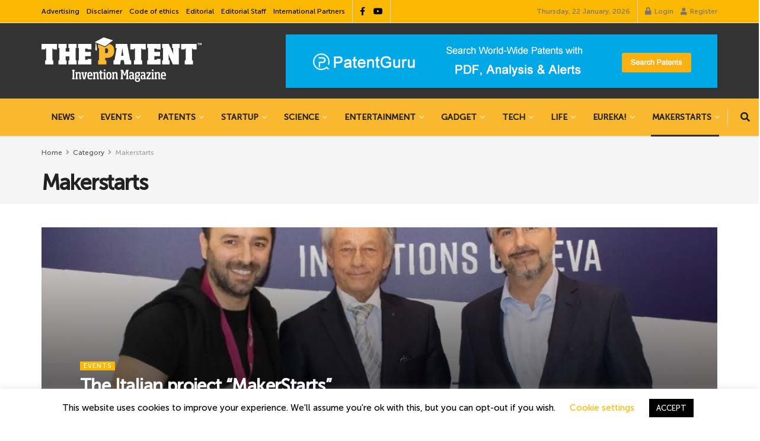

--- FILE ---
content_type: text/html; charset=UTF-8
request_url: https://www.thepatent.news/category/makerstarts/
body_size: 42760
content:
<!doctype html> <!--[if lt IE 7]><html class="no-js lt-ie9 lt-ie8 lt-ie7" lang="en-GB"> <![endif]--> <!--[if IE 7]><html class="no-js lt-ie9 lt-ie8" lang="en-GB"> <![endif]--> <!--[if IE 8]><html class="no-js lt-ie9" lang="en-GB"> <![endif]--> <!--[if IE 9]><html class="no-js lt-ie10" lang="en-GB"> <![endif]--> <!--[if gt IE 8]><!--><html class="no-js" lang="en-GB"> <!--<![endif]--><head><meta http-equiv="Content-Type" content="text/html; charset=UTF-8" /><meta name='viewport' content='width=device-width, initial-scale=1, user-scalable=yes' /><link rel="profile" href="https://gmpg.org/xfn/11" /><link rel="pingback" href="" /><meta name="theme-color" content="#ffffff"><meta name="msapplication-navbutton-color" content="#ffffff"><meta name="apple-mobile-web-app-status-bar-style" content="#ffffff"><meta name='robots' content='index, follow, max-image-preview:large, max-snippet:-1, max-video-preview:-1' /> <script defer src="[data-uri]"></script> <script defer src="[data-uri]"></script> <script defer id="google_gtagjs-js-consent-mode-data-layer" src="[data-uri]"></script> <title>Makerstarts Archivi - The Patent</title><link rel="canonical" href="https://www.thepatent.news/category/makerstarts/" /><meta property="og:locale" content="en_GB" /><meta property="og:type" content="article" /><meta property="og:title" content="Makerstarts Archivi - The Patent" /><meta property="og:url" content="https://www.thepatent.news/category/makerstarts/" /><meta property="og:site_name" content="The Patent" /><meta name="twitter:card" content="summary_large_image" /> <script type="application/ld+json" class="yoast-schema-graph">{"@context":"https://schema.org","@graph":[{"@type":"CollectionPage","@id":"https://www.thepatent.news/category/makerstarts/","url":"https://www.thepatent.news/category/makerstarts/","name":"Makerstarts Archivi - The Patent","isPartOf":{"@id":"https://www.thepatent.news/#website"},"primaryImageOfPage":{"@id":"https://www.thepatent.news/category/makerstarts/#primaryimage"},"image":{"@id":"https://www.thepatent.news/category/makerstarts/#primaryimage"},"thumbnailUrl":"https://www.thepatent.news/wp-content/uploads/2019/04/IMG_6166.jpg","breadcrumb":{"@id":"https://www.thepatent.news/category/makerstarts/#breadcrumb"},"inLanguage":"en-GB"},{"@type":"ImageObject","inLanguage":"en-GB","@id":"https://www.thepatent.news/category/makerstarts/#primaryimage","url":"https://www.thepatent.news/wp-content/uploads/2019/04/IMG_6166.jpg","contentUrl":"https://www.thepatent.news/wp-content/uploads/2019/04/IMG_6166.jpg","width":1288,"height":1000},{"@type":"BreadcrumbList","@id":"https://www.thepatent.news/category/makerstarts/#breadcrumb","itemListElement":[{"@type":"ListItem","position":1,"name":"Home","item":"https://www.thepatent.news/"},{"@type":"ListItem","position":2,"name":"Makerstarts"}]},{"@type":"WebSite","@id":"https://www.thepatent.news/#website","url":"https://www.thepatent.news/","name":"The Patent Magazine","description":"Invention Magazine","publisher":{"@id":"https://www.thepatent.news/#organization"},"alternateName":"international magazine of world inventions","potentialAction":[{"@type":"SearchAction","target":{"@type":"EntryPoint","urlTemplate":"https://www.thepatent.news/?s={search_term_string}"},"query-input":{"@type":"PropertyValueSpecification","valueRequired":true,"valueName":"search_term_string"}}],"inLanguage":"en-GB"},{"@type":"Organization","@id":"https://www.thepatent.news/#organization","name":"International Magazine of World invention","url":"https://www.thepatent.news/","logo":{"@type":"ImageObject","inLanguage":"en-GB","@id":"https://www.thepatent.news/#/schema/logo/image/","url":"https://www.thepatent.news/wp-content/uploads/2019/05/brevetto-favicon-5.gif","contentUrl":"https://www.thepatent.news/wp-content/uploads/2019/05/brevetto-favicon-5.gif","width":100,"height":100,"caption":"International Magazine of World invention"},"image":{"@id":"https://www.thepatent.news/#/schema/logo/image/"},"sameAs":["https://www.facebook.com/thepatent.news/","https://www.linkedin.com/company/the-patent-magazine","https://www.youtube.com/c/ThePatentMagazine"]}]}</script> <link rel='dns-prefetch' href='//www.googletagmanager.com' /><link rel='dns-prefetch' href='//pagead2.googlesyndication.com' /><link rel="alternate" type="application/rss+xml" title="The Patent &raquo; Feed" href="https://www.thepatent.news/feed/" /><link rel="alternate" type="application/rss+xml" title="The Patent &raquo; Comments Feed" href="https://www.thepatent.news/comments/feed/" /><link rel="alternate" type="application/rss+xml" title="The Patent &raquo; Makerstarts Category Feed" href="https://www.thepatent.news/category/makerstarts/feed/" /><style id='wp-img-auto-sizes-contain-inline-css' type='text/css'>img:is([sizes=auto i],[sizes^="auto," i]){contain-intrinsic-size:3000px 1500px}
/*# sourceURL=wp-img-auto-sizes-contain-inline-css */</style><link rel='stylesheet' id='embedpress-css-css' href='https://www.thepatent.news/wp-content/cache/autoptimize/autoptimize_single_a1a7048cd18b9a2a58c7e58210687889.php?ver=1767646828' type='text/css' media='all' /><link rel='stylesheet' id='embedpress-blocks-style-css' href='https://www.thepatent.news/wp-content/cache/autoptimize/autoptimize_single_635a87713bc7ae3b7424f865021a4702.php?ver=1767646828' type='text/css' media='all' /><link rel='stylesheet' id='embedpress-lazy-load-css-css' href='https://www.thepatent.news/wp-content/cache/autoptimize/autoptimize_single_084ca654fe4cc7a7de15d2b3fd40a6d6.php?ver=1767646828' type='text/css' media='all' /><style id='wp-emoji-styles-inline-css' type='text/css'>img.wp-smiley, img.emoji {
		display: inline !important;
		border: none !important;
		box-shadow: none !important;
		height: 1em !important;
		width: 1em !important;
		margin: 0 0.07em !important;
		vertical-align: -0.1em !important;
		background: none !important;
		padding: 0 !important;
	}
/*# sourceURL=wp-emoji-styles-inline-css */</style><link rel='stylesheet' id='wp-block-library-css' href='https://www.thepatent.news/wp-includes/css/dist/block-library/style.min.css?ver=6.9' type='text/css' media='all' /><style id='classic-theme-styles-inline-css' type='text/css'>/*! This file is auto-generated */
.wp-block-button__link{color:#fff;background-color:#32373c;border-radius:9999px;box-shadow:none;text-decoration:none;padding:calc(.667em + 2px) calc(1.333em + 2px);font-size:1.125em}.wp-block-file__button{background:#32373c;color:#fff;text-decoration:none}
/*# sourceURL=/wp-includes/css/classic-themes.min.css */</style><link rel='stylesheet' id='jnews-faq-css' href='https://www.thepatent.news/wp-content/cache/autoptimize/autoptimize_single_85f4ed116af53f2a19322e354590c0cf.php?ver=12.0.3' type='text/css' media='all' /><style id='global-styles-inline-css' type='text/css'>:root{--wp--preset--aspect-ratio--square: 1;--wp--preset--aspect-ratio--4-3: 4/3;--wp--preset--aspect-ratio--3-4: 3/4;--wp--preset--aspect-ratio--3-2: 3/2;--wp--preset--aspect-ratio--2-3: 2/3;--wp--preset--aspect-ratio--16-9: 16/9;--wp--preset--aspect-ratio--9-16: 9/16;--wp--preset--color--black: #000000;--wp--preset--color--cyan-bluish-gray: #abb8c3;--wp--preset--color--white: #ffffff;--wp--preset--color--pale-pink: #f78da7;--wp--preset--color--vivid-red: #cf2e2e;--wp--preset--color--luminous-vivid-orange: #ff6900;--wp--preset--color--luminous-vivid-amber: #fcb900;--wp--preset--color--light-green-cyan: #7bdcb5;--wp--preset--color--vivid-green-cyan: #00d084;--wp--preset--color--pale-cyan-blue: #8ed1fc;--wp--preset--color--vivid-cyan-blue: #0693e3;--wp--preset--color--vivid-purple: #9b51e0;--wp--preset--gradient--vivid-cyan-blue-to-vivid-purple: linear-gradient(135deg,rgb(6,147,227) 0%,rgb(155,81,224) 100%);--wp--preset--gradient--light-green-cyan-to-vivid-green-cyan: linear-gradient(135deg,rgb(122,220,180) 0%,rgb(0,208,130) 100%);--wp--preset--gradient--luminous-vivid-amber-to-luminous-vivid-orange: linear-gradient(135deg,rgb(252,185,0) 0%,rgb(255,105,0) 100%);--wp--preset--gradient--luminous-vivid-orange-to-vivid-red: linear-gradient(135deg,rgb(255,105,0) 0%,rgb(207,46,46) 100%);--wp--preset--gradient--very-light-gray-to-cyan-bluish-gray: linear-gradient(135deg,rgb(238,238,238) 0%,rgb(169,184,195) 100%);--wp--preset--gradient--cool-to-warm-spectrum: linear-gradient(135deg,rgb(74,234,220) 0%,rgb(151,120,209) 20%,rgb(207,42,186) 40%,rgb(238,44,130) 60%,rgb(251,105,98) 80%,rgb(254,248,76) 100%);--wp--preset--gradient--blush-light-purple: linear-gradient(135deg,rgb(255,206,236) 0%,rgb(152,150,240) 100%);--wp--preset--gradient--blush-bordeaux: linear-gradient(135deg,rgb(254,205,165) 0%,rgb(254,45,45) 50%,rgb(107,0,62) 100%);--wp--preset--gradient--luminous-dusk: linear-gradient(135deg,rgb(255,203,112) 0%,rgb(199,81,192) 50%,rgb(65,88,208) 100%);--wp--preset--gradient--pale-ocean: linear-gradient(135deg,rgb(255,245,203) 0%,rgb(182,227,212) 50%,rgb(51,167,181) 100%);--wp--preset--gradient--electric-grass: linear-gradient(135deg,rgb(202,248,128) 0%,rgb(113,206,126) 100%);--wp--preset--gradient--midnight: linear-gradient(135deg,rgb(2,3,129) 0%,rgb(40,116,252) 100%);--wp--preset--font-size--small: 13px;--wp--preset--font-size--medium: 20px;--wp--preset--font-size--large: 36px;--wp--preset--font-size--x-large: 42px;--wp--preset--spacing--20: 0.44rem;--wp--preset--spacing--30: 0.67rem;--wp--preset--spacing--40: 1rem;--wp--preset--spacing--50: 1.5rem;--wp--preset--spacing--60: 2.25rem;--wp--preset--spacing--70: 3.38rem;--wp--preset--spacing--80: 5.06rem;--wp--preset--shadow--natural: 6px 6px 9px rgba(0, 0, 0, 0.2);--wp--preset--shadow--deep: 12px 12px 50px rgba(0, 0, 0, 0.4);--wp--preset--shadow--sharp: 6px 6px 0px rgba(0, 0, 0, 0.2);--wp--preset--shadow--outlined: 6px 6px 0px -3px rgb(255, 255, 255), 6px 6px rgb(0, 0, 0);--wp--preset--shadow--crisp: 6px 6px 0px rgb(0, 0, 0);}:where(.is-layout-flex){gap: 0.5em;}:where(.is-layout-grid){gap: 0.5em;}body .is-layout-flex{display: flex;}.is-layout-flex{flex-wrap: wrap;align-items: center;}.is-layout-flex > :is(*, div){margin: 0;}body .is-layout-grid{display: grid;}.is-layout-grid > :is(*, div){margin: 0;}:where(.wp-block-columns.is-layout-flex){gap: 2em;}:where(.wp-block-columns.is-layout-grid){gap: 2em;}:where(.wp-block-post-template.is-layout-flex){gap: 1.25em;}:where(.wp-block-post-template.is-layout-grid){gap: 1.25em;}.has-black-color{color: var(--wp--preset--color--black) !important;}.has-cyan-bluish-gray-color{color: var(--wp--preset--color--cyan-bluish-gray) !important;}.has-white-color{color: var(--wp--preset--color--white) !important;}.has-pale-pink-color{color: var(--wp--preset--color--pale-pink) !important;}.has-vivid-red-color{color: var(--wp--preset--color--vivid-red) !important;}.has-luminous-vivid-orange-color{color: var(--wp--preset--color--luminous-vivid-orange) !important;}.has-luminous-vivid-amber-color{color: var(--wp--preset--color--luminous-vivid-amber) !important;}.has-light-green-cyan-color{color: var(--wp--preset--color--light-green-cyan) !important;}.has-vivid-green-cyan-color{color: var(--wp--preset--color--vivid-green-cyan) !important;}.has-pale-cyan-blue-color{color: var(--wp--preset--color--pale-cyan-blue) !important;}.has-vivid-cyan-blue-color{color: var(--wp--preset--color--vivid-cyan-blue) !important;}.has-vivid-purple-color{color: var(--wp--preset--color--vivid-purple) !important;}.has-black-background-color{background-color: var(--wp--preset--color--black) !important;}.has-cyan-bluish-gray-background-color{background-color: var(--wp--preset--color--cyan-bluish-gray) !important;}.has-white-background-color{background-color: var(--wp--preset--color--white) !important;}.has-pale-pink-background-color{background-color: var(--wp--preset--color--pale-pink) !important;}.has-vivid-red-background-color{background-color: var(--wp--preset--color--vivid-red) !important;}.has-luminous-vivid-orange-background-color{background-color: var(--wp--preset--color--luminous-vivid-orange) !important;}.has-luminous-vivid-amber-background-color{background-color: var(--wp--preset--color--luminous-vivid-amber) !important;}.has-light-green-cyan-background-color{background-color: var(--wp--preset--color--light-green-cyan) !important;}.has-vivid-green-cyan-background-color{background-color: var(--wp--preset--color--vivid-green-cyan) !important;}.has-pale-cyan-blue-background-color{background-color: var(--wp--preset--color--pale-cyan-blue) !important;}.has-vivid-cyan-blue-background-color{background-color: var(--wp--preset--color--vivid-cyan-blue) !important;}.has-vivid-purple-background-color{background-color: var(--wp--preset--color--vivid-purple) !important;}.has-black-border-color{border-color: var(--wp--preset--color--black) !important;}.has-cyan-bluish-gray-border-color{border-color: var(--wp--preset--color--cyan-bluish-gray) !important;}.has-white-border-color{border-color: var(--wp--preset--color--white) !important;}.has-pale-pink-border-color{border-color: var(--wp--preset--color--pale-pink) !important;}.has-vivid-red-border-color{border-color: var(--wp--preset--color--vivid-red) !important;}.has-luminous-vivid-orange-border-color{border-color: var(--wp--preset--color--luminous-vivid-orange) !important;}.has-luminous-vivid-amber-border-color{border-color: var(--wp--preset--color--luminous-vivid-amber) !important;}.has-light-green-cyan-border-color{border-color: var(--wp--preset--color--light-green-cyan) !important;}.has-vivid-green-cyan-border-color{border-color: var(--wp--preset--color--vivid-green-cyan) !important;}.has-pale-cyan-blue-border-color{border-color: var(--wp--preset--color--pale-cyan-blue) !important;}.has-vivid-cyan-blue-border-color{border-color: var(--wp--preset--color--vivid-cyan-blue) !important;}.has-vivid-purple-border-color{border-color: var(--wp--preset--color--vivid-purple) !important;}.has-vivid-cyan-blue-to-vivid-purple-gradient-background{background: var(--wp--preset--gradient--vivid-cyan-blue-to-vivid-purple) !important;}.has-light-green-cyan-to-vivid-green-cyan-gradient-background{background: var(--wp--preset--gradient--light-green-cyan-to-vivid-green-cyan) !important;}.has-luminous-vivid-amber-to-luminous-vivid-orange-gradient-background{background: var(--wp--preset--gradient--luminous-vivid-amber-to-luminous-vivid-orange) !important;}.has-luminous-vivid-orange-to-vivid-red-gradient-background{background: var(--wp--preset--gradient--luminous-vivid-orange-to-vivid-red) !important;}.has-very-light-gray-to-cyan-bluish-gray-gradient-background{background: var(--wp--preset--gradient--very-light-gray-to-cyan-bluish-gray) !important;}.has-cool-to-warm-spectrum-gradient-background{background: var(--wp--preset--gradient--cool-to-warm-spectrum) !important;}.has-blush-light-purple-gradient-background{background: var(--wp--preset--gradient--blush-light-purple) !important;}.has-blush-bordeaux-gradient-background{background: var(--wp--preset--gradient--blush-bordeaux) !important;}.has-luminous-dusk-gradient-background{background: var(--wp--preset--gradient--luminous-dusk) !important;}.has-pale-ocean-gradient-background{background: var(--wp--preset--gradient--pale-ocean) !important;}.has-electric-grass-gradient-background{background: var(--wp--preset--gradient--electric-grass) !important;}.has-midnight-gradient-background{background: var(--wp--preset--gradient--midnight) !important;}.has-small-font-size{font-size: var(--wp--preset--font-size--small) !important;}.has-medium-font-size{font-size: var(--wp--preset--font-size--medium) !important;}.has-large-font-size{font-size: var(--wp--preset--font-size--large) !important;}.has-x-large-font-size{font-size: var(--wp--preset--font-size--x-large) !important;}
:where(.wp-block-post-template.is-layout-flex){gap: 1.25em;}:where(.wp-block-post-template.is-layout-grid){gap: 1.25em;}
:where(.wp-block-term-template.is-layout-flex){gap: 1.25em;}:where(.wp-block-term-template.is-layout-grid){gap: 1.25em;}
:where(.wp-block-columns.is-layout-flex){gap: 2em;}:where(.wp-block-columns.is-layout-grid){gap: 2em;}
:root :where(.wp-block-pullquote){font-size: 1.5em;line-height: 1.6;}
/*# sourceURL=global-styles-inline-css */</style><link rel='stylesheet' id='cookie-law-info-css' href='https://www.thepatent.news/wp-content/cache/autoptimize/autoptimize_single_20e8490fab0dcf7557a5c8b54494db6f.php?ver=3.3.9.1' type='text/css' media='all' /><link rel='stylesheet' id='cookie-law-info-gdpr-css' href='https://www.thepatent.news/wp-content/cache/autoptimize/autoptimize_single_359aca8a88b2331aa34ac505acad9911.php?ver=3.3.9.1' type='text/css' media='all' /><link rel='stylesheet' id='jnews-parent-style-css' href='https://www.thepatent.news/wp-content/themes/jnews/style.css?ver=6.9' type='text/css' media='all' /><link rel='stylesheet' id='elementor-frontend-css' href='https://www.thepatent.news/wp-content/plugins/elementor/assets/css/frontend.min.css?ver=3.34.2' type='text/css' media='all' /><link rel='stylesheet' id='jnews-push-notification-css' href='https://www.thepatent.news/wp-content/cache/autoptimize/autoptimize_single_21575252d43c731170b3322208d23efb.php?ver=12.0.0' type='text/css' media='all' /><link rel='stylesheet' id='font-awesome-css' href='https://www.thepatent.news/wp-content/plugins/elementor/assets/lib/font-awesome/css/font-awesome.min.css?ver=4.7.0' type='text/css' media='all' /><link rel='stylesheet' id='jnews-frontend-css' href='https://www.thepatent.news/wp-content/themes/jnews/assets/dist/frontend.min.css?ver=1.0.0' type='text/css' media='all' /><link rel='stylesheet' id='jnews-elementor-css' href='https://www.thepatent.news/wp-content/cache/autoptimize/autoptimize_single_d3f72a23a4659d7c807ef226a63d313a.php?ver=1.0.0' type='text/css' media='all' /><link rel='stylesheet' id='jnews-style-css' href='https://www.thepatent.news/wp-content/themes/jnews-child/style.css?ver=1.0.0' type='text/css' media='all' /><link rel='stylesheet' id='jnews-darkmode-css' href='https://www.thepatent.news/wp-content/cache/autoptimize/autoptimize_single_c8c57a0dce3f85eefaf2b683a5ed8483.php?ver=1.0.0' type='text/css' media='all' /><link rel='stylesheet' id='jnews-scheme-css' href='https://www.thepatent.news/wp-content/cache/autoptimize/autoptimize_single_cc410a5db48a41a70e249d0adc20065d.php?ver=1.0.0' type='text/css' media='all' /><link rel='stylesheet' id='__EPYT__style-css' href='https://www.thepatent.news/wp-content/plugins/youtube-embed-plus/styles/ytprefs.min.css?ver=14.2.4' type='text/css' media='all' /><style id='__EPYT__style-inline-css' type='text/css'>.epyt-gallery-thumb {
                        width: 33.333%;
                }
                
                         @media (min-width:0px) and (max-width: 767px) {
                            .epyt-gallery-rowbreak {
                                display: none;
                            }
                            .epyt-gallery-allthumbs[class*="epyt-cols"] .epyt-gallery-thumb {
                                width: 100% !important;
                            }
                          }
/*# sourceURL=__EPYT__style-inline-css */</style> <script type="text/javascript" src="https://www.thepatent.news/wp-includes/js/jquery/jquery.min.js?ver=3.7.1" id="jquery-core-js"></script> <script defer type="text/javascript" src="https://www.thepatent.news/wp-includes/js/jquery/jquery-migrate.min.js?ver=3.4.1" id="jquery-migrate-js"></script> <script defer id="cookie-law-info-js-extra" src="[data-uri]"></script> <script defer type="text/javascript" src="https://www.thepatent.news/wp-content/cache/autoptimize/autoptimize_single_c5592a6fda4d0b779f56db2d5ddac010.php?ver=3.3.9.1" id="cookie-law-info-js"></script> 
 <script defer type="text/javascript" src="https://www.googletagmanager.com/gtag/js?id=G-5VNRBQ8692" id="google_gtagjs-js"></script> <script defer id="google_gtagjs-js-after" src="[data-uri]"></script> <script defer id="__ytprefs__-js-extra" src="[data-uri]"></script> <script defer type="text/javascript" src="https://www.thepatent.news/wp-content/plugins/youtube-embed-plus/scripts/ytprefs.min.js?ver=14.2.4" id="__ytprefs__-js"></script> <link rel="https://api.w.org/" href="https://www.thepatent.news/wp-json/" /><link rel="alternate" title="JSON" type="application/json" href="https://www.thepatent.news/wp-json/wp/v2/categories/761" /><link rel="EditURI" type="application/rsd+xml" title="RSD" href="https://www.thepatent.news/xmlrpc.php?rsd" /><meta name="generator" content="WordPress 6.9" /><meta name="generator" content="Site Kit by Google 1.170.0" /><script><script>
     (adsbygoogle = window.adsbygoogle || []).push({
          google_ad_client: "ca-pub-8093615788531898",
          enable_page_level_ads: true
     });</script> </script><meta name="google-adsense-platform-account" content="ca-host-pub-2644536267352236"><meta name="google-adsense-platform-domain" content="sitekit.withgoogle.com"><meta name="generator" content="Elementor 3.34.2; features: e_font_icon_svg, additional_custom_breakpoints; settings: css_print_method-external, google_font-enabled, font_display-auto"><style>.e-con.e-parent:nth-of-type(n+4):not(.e-lazyloaded):not(.e-no-lazyload),
				.e-con.e-parent:nth-of-type(n+4):not(.e-lazyloaded):not(.e-no-lazyload) * {
					background-image: none !important;
				}
				@media screen and (max-height: 1024px) {
					.e-con.e-parent:nth-of-type(n+3):not(.e-lazyloaded):not(.e-no-lazyload),
					.e-con.e-parent:nth-of-type(n+3):not(.e-lazyloaded):not(.e-no-lazyload) * {
						background-image: none !important;
					}
				}
				@media screen and (max-height: 640px) {
					.e-con.e-parent:nth-of-type(n+2):not(.e-lazyloaded):not(.e-no-lazyload),
					.e-con.e-parent:nth-of-type(n+2):not(.e-lazyloaded):not(.e-no-lazyload) * {
						background-image: none !important;
					}
				}</style>
 <script defer src="[data-uri]"></script>    <script type="text/javascript" async="async" src="https://pagead2.googlesyndication.com/pagead/js/adsbygoogle.js?client=ca-pub-8093615788531898&amp;host=ca-host-pub-2644536267352236" crossorigin="anonymous"></script> <link rel="icon" href="https://www.thepatent.news/wp-content/uploads/2019/08/cropped-brevetto-favicon-5-32x32.gif" sizes="32x32" /><link rel="icon" href="https://www.thepatent.news/wp-content/uploads/2019/08/cropped-brevetto-favicon-5-192x192.gif" sizes="192x192" /><link rel="apple-touch-icon" href="https://www.thepatent.news/wp-content/uploads/2019/08/cropped-brevetto-favicon-5-180x180.gif" /><meta name="msapplication-TileImage" content="https://www.thepatent.news/wp-content/uploads/2019/08/cropped-brevetto-favicon-5-270x270.gif" /><style id="jeg_dynamic_css" type="text/css" data-type="jeg_custom-css">@font-face { font-family: 'Museo Sans 500'; src: url('https://www.thepatent.news/wp-content/uploads/2019/05/MuseoSans500.eot#iefix') format('embedded-opentype'),url('https://www.thepatent.news/wp-content/uploads/2019/05/MuseoSans_500.woff') format('woff'),url('https://www.thepatent.news/wp-content/uploads/2019/03/MuseoSans_500.ttf') format('truetype'),url('https://www.thepatent.news/wp-content/uploads/2019/05/MuseoSans500.svg') format('svg') ; font-weight: 500; font-style: normal; } .jeg_container, .jeg_content, .jeg_boxed .jeg_main .jeg_container, .jeg_autoload_separator { background-color : #ffffff; } body { --j-body-color : #53585c; --j-accent-color : #fab803; --j-alt-color : #1476b7; --j-heading-color : #212121; } body,.jeg_newsfeed_list .tns-outer .tns-controls button,.jeg_filter_button,.owl-carousel .owl-nav div,.jeg_readmore,.jeg_hero_style_7 .jeg_post_meta a,.widget_calendar thead th,.widget_calendar tfoot a,.jeg_socialcounter a,.entry-header .jeg_meta_like a,.entry-header .jeg_meta_comment a,.entry-header .jeg_meta_donation a,.entry-header .jeg_meta_bookmark a,.entry-content tbody tr:hover,.entry-content th,.jeg_splitpost_nav li:hover a,#breadcrumbs a,.jeg_author_socials a:hover,.jeg_footer_content a,.jeg_footer_bottom a,.jeg_cartcontent,.woocommerce .woocommerce-breadcrumb a { color : #53585c; } a, .jeg_menu_style_5>li>a:hover, .jeg_menu_style_5>li.sfHover>a, .jeg_menu_style_5>li.current-menu-item>a, .jeg_menu_style_5>li.current-menu-ancestor>a, .jeg_navbar .jeg_menu:not(.jeg_main_menu)>li>a:hover, .jeg_midbar .jeg_menu:not(.jeg_main_menu)>li>a:hover, .jeg_side_tabs li.active, .jeg_block_heading_5 strong, .jeg_block_heading_6 strong, .jeg_block_heading_7 strong, .jeg_block_heading_8 strong, .jeg_subcat_list li a:hover, .jeg_subcat_list li button:hover, .jeg_pl_lg_7 .jeg_thumb .jeg_post_category a, .jeg_pl_xs_2:before, .jeg_pl_xs_4 .jeg_postblock_content:before, .jeg_postblock .jeg_post_title a:hover, .jeg_hero_style_6 .jeg_post_title a:hover, .jeg_sidefeed .jeg_pl_xs_3 .jeg_post_title a:hover, .widget_jnews_popular .jeg_post_title a:hover, .jeg_meta_author a, .widget_archive li a:hover, .widget_pages li a:hover, .widget_meta li a:hover, .widget_recent_entries li a:hover, .widget_rss li a:hover, .widget_rss cite, .widget_categories li a:hover, .widget_categories li.current-cat>a, #breadcrumbs a:hover, .jeg_share_count .counts, .commentlist .bypostauthor>.comment-body>.comment-author>.fn, span.required, .jeg_review_title, .bestprice .price, .authorlink a:hover, .jeg_vertical_playlist .jeg_video_playlist_play_icon, .jeg_vertical_playlist .jeg_video_playlist_item.active .jeg_video_playlist_thumbnail:before, .jeg_horizontal_playlist .jeg_video_playlist_play, .woocommerce li.product .pricegroup .button, .widget_display_forums li a:hover, .widget_display_topics li:before, .widget_display_replies li:before, .widget_display_views li:before, .bbp-breadcrumb a:hover, .jeg_mobile_menu li.sfHover>a, .jeg_mobile_menu li a:hover, .split-template-6 .pagenum, .jeg_mobile_menu_style_5>li>a:hover, .jeg_mobile_menu_style_5>li.sfHover>a, .jeg_mobile_menu_style_5>li.current-menu-item>a, .jeg_mobile_menu_style_5>li.current-menu-ancestor>a, .jeg_mobile_menu.jeg_menu_dropdown li.open > div > a ,.jeg_menu_dropdown.language-swicher .sub-menu li a:hover { color : #fab803; } .jeg_menu_style_1>li>a:before, .jeg_menu_style_2>li>a:before, .jeg_menu_style_3>li>a:before, .jeg_side_toggle, .jeg_slide_caption .jeg_post_category a, .jeg_slider_type_1_wrapper .tns-controls button.tns-next, .jeg_block_heading_1 .jeg_block_title span, .jeg_block_heading_2 .jeg_block_title span, .jeg_block_heading_3, .jeg_block_heading_4 .jeg_block_title span, .jeg_block_heading_6:after, .jeg_pl_lg_box .jeg_post_category a, .jeg_pl_md_box .jeg_post_category a, .jeg_readmore:hover, .jeg_thumb .jeg_post_category a, .jeg_block_loadmore a:hover, .jeg_postblock.alt .jeg_block_loadmore a:hover, .jeg_block_loadmore a.active, .jeg_postblock_carousel_2 .jeg_post_category a, .jeg_heroblock .jeg_post_category a, .jeg_pagenav_1 .page_number.active, .jeg_pagenav_1 .page_number.active:hover, input[type="submit"], .btn, .button, .widget_tag_cloud a:hover, .popularpost_item:hover .jeg_post_title a:before, .jeg_splitpost_4 .page_nav, .jeg_splitpost_5 .page_nav, .jeg_post_via a:hover, .jeg_post_source a:hover, .jeg_post_tags a:hover, .comment-reply-title small a:before, .comment-reply-title small a:after, .jeg_storelist .productlink, .authorlink li.active a:before, .jeg_footer.dark .socials_widget:not(.nobg) a:hover .fa,.jeg_footer.dark .socials_widget:not(.nobg) a:hover span.jeg-icon, div.jeg_breakingnews_title, .jeg_overlay_slider_bottom_wrapper .tns-controls button, .jeg_overlay_slider_bottom_wrapper .tns-controls button:hover, .jeg_vertical_playlist .jeg_video_playlist_current, .woocommerce span.onsale, .woocommerce #respond input#submit:hover, .woocommerce a.button:hover, .woocommerce button.button:hover, .woocommerce input.button:hover, .woocommerce #respond input#submit.alt, .woocommerce a.button.alt, .woocommerce button.button.alt, .woocommerce input.button.alt, .jeg_popup_post .caption, .jeg_footer.dark input[type="submit"], .jeg_footer.dark .btn, .jeg_footer.dark .button, .footer_widget.widget_tag_cloud a:hover, .jeg_inner_content .content-inner .jeg_post_category a:hover, #buddypress .standard-form button, #buddypress a.button, #buddypress input[type="submit"], #buddypress input[type="button"], #buddypress input[type="reset"], #buddypress ul.button-nav li a, #buddypress .generic-button a, #buddypress .generic-button button, #buddypress .comment-reply-link, #buddypress a.bp-title-button, #buddypress.buddypress-wrap .members-list li .user-update .activity-read-more a, div#buddypress .standard-form button:hover, div#buddypress a.button:hover, div#buddypress input[type="submit"]:hover, div#buddypress input[type="button"]:hover, div#buddypress input[type="reset"]:hover, div#buddypress ul.button-nav li a:hover, div#buddypress .generic-button a:hover, div#buddypress .generic-button button:hover, div#buddypress .comment-reply-link:hover, div#buddypress a.bp-title-button:hover, div#buddypress.buddypress-wrap .members-list li .user-update .activity-read-more a:hover, #buddypress #item-nav .item-list-tabs ul li a:before, .jeg_inner_content .jeg_meta_container .follow-wrapper a { background-color : #fab803; } .jeg_block_heading_7 .jeg_block_title span, .jeg_readmore:hover, .jeg_block_loadmore a:hover, .jeg_block_loadmore a.active, .jeg_pagenav_1 .page_number.active, .jeg_pagenav_1 .page_number.active:hover, .jeg_pagenav_3 .page_number:hover, .jeg_prevnext_post a:hover h3, .jeg_overlay_slider .jeg_post_category, .jeg_sidefeed .jeg_post.active, .jeg_vertical_playlist.jeg_vertical_playlist .jeg_video_playlist_item.active .jeg_video_playlist_thumbnail img, .jeg_horizontal_playlist .jeg_video_playlist_item.active { border-color : #fab803; } .jeg_tabpost_nav li.active, .woocommerce div.product .woocommerce-tabs ul.tabs li.active, .jeg_mobile_menu_style_1>li.current-menu-item a, .jeg_mobile_menu_style_1>li.current-menu-ancestor a, .jeg_mobile_menu_style_2>li.current-menu-item::after, .jeg_mobile_menu_style_2>li.current-menu-ancestor::after, .jeg_mobile_menu_style_3>li.current-menu-item::before, .jeg_mobile_menu_style_3>li.current-menu-ancestor::before { border-bottom-color : #fab803; } .jeg_post_share .jeg-icon svg { fill : #fab803; } .jeg_post_meta .fa, .jeg_post_meta .jpwt-icon, .entry-header .jeg_post_meta .fa, .jeg_review_stars, .jeg_price_review_list { color : #1476b7; } .jeg_share_button.share-float.share-monocrhome a { background-color : #1476b7; } h1,h2,h3,h4,h5,h6,.jeg_post_title a,.entry-header .jeg_post_title,.jeg_hero_style_7 .jeg_post_title a,.jeg_block_title,.jeg_splitpost_bar .current_title,.jeg_video_playlist_title,.gallery-caption,.jeg_push_notification_button>a.button { color : #212121; } .split-template-9 .pagenum, .split-template-10 .pagenum, .split-template-11 .pagenum, .split-template-12 .pagenum, .split-template-13 .pagenum, .split-template-15 .pagenum, .split-template-18 .pagenum, .split-template-20 .pagenum, .split-template-19 .current_title span, .split-template-20 .current_title span { background-color : #212121; } .jeg_topbar .jeg_nav_row, .jeg_topbar .jeg_search_no_expand .jeg_search_input { line-height : 38px; } .jeg_topbar .jeg_nav_row, .jeg_topbar .jeg_nav_icon { height : 38px; } .jeg_topbar .jeg_logo_img { max-height : 38px; } .jeg_topbar, .jeg_topbar.dark, .jeg_topbar.custom { background : #fab803; } .jeg_midbar { height : 127px; } .jeg_midbar .jeg_logo_img { max-height : 127px; } .jeg_midbar, .jeg_midbar.dark { background-color : #333333; } .jeg_header .jeg_bottombar.jeg_navbar,.jeg_bottombar .jeg_nav_icon { height : 63px; } .jeg_header .jeg_bottombar.jeg_navbar, .jeg_header .jeg_bottombar .jeg_main_menu:not(.jeg_menu_style_1) > li > a, .jeg_header .jeg_bottombar .jeg_menu_style_1 > li, .jeg_header .jeg_bottombar .jeg_menu:not(.jeg_main_menu) > li > a { line-height : 63px; } .jeg_bottombar .jeg_logo_img { max-height : 63px; } .jeg_header .jeg_bottombar.jeg_navbar_wrapper:not(.jeg_navbar_boxed), .jeg_header .jeg_bottombar.jeg_navbar_boxed .jeg_nav_row { background : #fab830; } .jeg_header .jeg_bottombar, .jeg_header .jeg_bottombar.jeg_navbar_dark, .jeg_bottombar.jeg_navbar_boxed .jeg_nav_row, .jeg_bottombar.jeg_navbar_dark.jeg_navbar_boxed .jeg_nav_row { border-top-width : 0px; border-bottom-width : 2px; } .jeg_stickybar.jeg_navbar,.jeg_navbar .jeg_nav_icon { height : 61px; } .jeg_stickybar.jeg_navbar, .jeg_stickybar .jeg_main_menu:not(.jeg_menu_style_1) > li > a, .jeg_stickybar .jeg_menu_style_1 > li, .jeg_stickybar .jeg_menu:not(.jeg_main_menu) > li > a { line-height : 61px; } .jeg_header_sticky .jeg_navbar_wrapper:not(.jeg_navbar_boxed), .jeg_header_sticky .jeg_navbar_boxed .jeg_nav_row { background : #fab803; } .jeg_mobile_bottombar { height : 59px; line-height : 59px; } .jeg_mobile_midbar, .jeg_mobile_midbar.dark { background : #fab803; } .jeg_header .socials_widget > a > i.fa:before { color : #000000; } .jeg_header .socials_widget.nobg > a > i > span.jeg-icon svg { fill : #000000; } .jeg_header .socials_widget.nobg > a > span.jeg-icon svg { fill : #000000; } .jeg_header .socials_widget > a > span.jeg-icon svg { fill : #000000; } .jeg_header .socials_widget > a > i > span.jeg-icon svg { fill : #000000; } .jeg_header .jeg_vertical_menu.jeg_vertical_menu_1 { border-top-width : 6px; } .jeg_header .jeg_vertical_menu.jeg_vertical_menu_2 { border-top-width : 6px; } .jeg_nav_icon .jeg_mobile_toggle.toggle_btn { color : #ffffff; } .jeg_navbar_mobile_wrapper .jeg_nav_item a.jeg_mobile_toggle, .jeg_navbar_mobile_wrapper .dark .jeg_nav_item a.jeg_mobile_toggle { color : #ffffff; } .jeg_navbar_mobile .jeg_search_wrapper .jeg_search_toggle, .jeg_navbar_mobile .dark .jeg_search_wrapper .jeg_search_toggle { color : #ffffff; } .jeg_menu_style_1 > li > a:before, .jeg_menu_style_2 > li > a:before, .jeg_menu_style_3 > li > a:before { background : #333333; } .jeg_header .jeg_navbar_wrapper .sf-arrows .sf-with-ul:after { color : #ffffff; } .jnews .jeg_header .jeg_menu.jeg_top_menu > li > a { color : #000000; } .jeg_menu_footer a,.jeg_footer.dark .jeg_menu_footer a,.jeg_footer_sidecontent .jeg_footer_primary .col-md-7 .jeg_menu_footer a { color : #333333; } .jeg_menu_footer a:hover,.jeg_footer.dark .jeg_menu_footer a:hover,.jeg_footer_sidecontent .jeg_footer_primary .col-md-7 .jeg_menu_footer a:hover { color : #fab830; } .socials_widget a .fa,.jeg_footer.dark .socials_widget a .fa,.jeg_footer .socials_widget.nobg .fa,.jeg_footer.dark .socials_widget.nobg .fa,.jeg_footer .socials_widget:not(.nobg) a .fa,.jeg_footer.dark .socials_widget:not(.nobg) a .fa { color : #333333; } .jeg_footer .socials_widget.nobg span.jeg-icon svg, .jeg_footer div.socials_widget span.jeg-icon svg { fill : #333333; } .socials_widget a:hover .fa,.jeg_footer.dark .socials_widget a:hover .fa,.socials_widget a:hover .fa,.jeg_footer.dark .socials_widget a:hover .fa,.jeg_footer .socials_widget.nobg a:hover .fa,.jeg_footer.dark .socials_widget.nobg a:hover .fa,.jeg_footer .socials_widget:not(.nobg) a:hover .fa,.jeg_footer.dark .socials_widget:not(.nobg) a:hover .fa { color : #fab830; } .jeg_footer .socials_widget.nobg span.jeg-icon svg:hover, .jeg_footer div.socials_widget span.jeg-icon svg:hover { fill : #fab830; } .jeg_read_progress_wrapper .jeg_progress_container .progress-bar { background-color : #fab803; } body,input,textarea,select,.chosen-container-single .chosen-single,.btn,.button { font-family: "Museo Sans 500",Helvetica,Arial,sans-serif; } .jeg_header, .jeg_mobile_wrapper { font-family: "Museo Sans 500",Helvetica,Arial,sans-serif; } .jeg_main_menu > li > a { font-family: "Museo Sans 500",Helvetica,Arial,sans-serif;font-size: 14px;  } h3.jeg_block_title, .jeg_footer .jeg_footer_heading h3, .jeg_footer .widget h2, .jeg_tabpost_nav li { font-family: "Museo Sans 500",Helvetica,Arial,sans-serif;font-size: 17px;  } .jeg_post_title, .entry-header .jeg_post_title, .jeg_single_tpl_2 .entry-header .jeg_post_title, .jeg_single_tpl_3 .entry-header .jeg_post_title, .jeg_single_tpl_6 .entry-header .jeg_post_title, .jeg_content .jeg_custom_title_wrapper .jeg_post_title { font-family: "Museo Sans 500",Helvetica,Arial,sans-serif;font-size: 28px; line-height: 33px;  } .jeg_post_excerpt p, .content-inner p { font-family: "Droid Serif",Helvetica,Arial,sans-serif;font-size: 19px;  }</style><style type="text/css">.no_thumbnail .jeg_thumb,
					.thumbnail-container.no_thumbnail {
					    display: none !important;
					}
					.jeg_search_result .jeg_pl_xs_3.no_thumbnail .jeg_postblock_content,
					.jeg_sidefeed .jeg_pl_xs_3.no_thumbnail .jeg_postblock_content,
					.jeg_pl_sm.no_thumbnail .jeg_postblock_content {
					    margin-left: 0;
					}
					.jeg_postblock_11 .no_thumbnail .jeg_postblock_content,
					.jeg_postblock_12 .no_thumbnail .jeg_postblock_content,
					.jeg_postblock_12.jeg_col_3o3 .no_thumbnail .jeg_postblock_content  {
					    margin-top: 0;
					}
					.jeg_postblock_15 .jeg_pl_md_box.no_thumbnail .jeg_postblock_content,
					.jeg_postblock_19 .jeg_pl_md_box.no_thumbnail .jeg_postblock_content,
					.jeg_postblock_24 .jeg_pl_md_box.no_thumbnail .jeg_postblock_content,
					.jeg_sidefeed .jeg_pl_md_box .jeg_postblock_content {
					    position: relative;
					}
					.jeg_postblock_carousel_2 .no_thumbnail .jeg_post_title a,
					.jeg_postblock_carousel_2 .no_thumbnail .jeg_post_title a:hover,
					.jeg_postblock_carousel_2 .no_thumbnail .jeg_post_meta .fa {
					    color: #212121 !important;
					} 
					.jnews-dark-mode .jeg_postblock_carousel_2 .no_thumbnail .jeg_post_title a,
					.jnews-dark-mode .jeg_postblock_carousel_2 .no_thumbnail .jeg_post_title a:hover,
					.jnews-dark-mode .jeg_postblock_carousel_2 .no_thumbnail .jeg_post_meta .fa {
					    color: #fff !important;
					}</style><style type="text/css" id="wp-custom-css">.page-id-1136 .jeg_breadcrumbs {
    display: none;
}</style></head><body class="archive category category-makerstarts category-761 wp-embed-responsive wp-theme-jnews wp-child-theme-jnews-child jeg_toggle_light jnews jsc_normal elementor-default elementor-kit-10388"><div class="jeg_ad jeg_ad_top jnews_header_top_ads"><div class='ads-wrapper  '></div></div><div class="jeg_viewport"><div class="jeg_header_wrapper"><div class="jeg_header_instagram_wrapper"></div><div class="jeg_header normal"><div class="jeg_topbar jeg_container jeg_navbar_wrapper normal"><div class="container"><div class="jeg_nav_row"><div class="jeg_nav_col jeg_nav_left  jeg_nav_grow"><div class="item_wrap jeg_nav_alignleft"><div class="jeg_nav_item"><ul class="jeg_menu jeg_top_menu"><li id="menu-item-8092" class="menu-item menu-item-type-post_type menu-item-object-page menu-item-8092"><a href="https://www.thepatent.news/advertising-on-international-magazine-of-inventions/">Advertising</a></li><li id="menu-item-8387" class="menu-item menu-item-type-post_type menu-item-object-page menu-item-8387"><a href="https://www.thepatent.news/disclaimer-transparency-of-information/">Disclaimer</a></li><li id="menu-item-8371" class="menu-item menu-item-type-post_type menu-item-object-page menu-item-8371"><a href="https://www.thepatent.news/the-newspapers-code-of-ethics/">Code of ethics</a></li><li id="menu-item-8418" class="menu-item menu-item-type-post_type menu-item-object-page current_page_parent menu-item-8418"><a href="https://www.thepatent.news/behind-every-great-invention-there-is-the-patent/">Editorial</a></li><li id="menu-item-8409" class="menu-item menu-item-type-post_type menu-item-object-page menu-item-8409"><a href="https://www.thepatent.news/the-editorial-staff-professionals-at-the-service-of-innovation/">Editorial Staff</a></li><li id="menu-item-16079" class="menu-item menu-item-type-post_type menu-item-object-page menu-item-16079"><a href="https://www.thepatent.news/map-partners/">International Partners</a></li></ul></div><div
 class="jeg_nav_item socials_widget jeg_social_icon_block nobg"> <a href="https://www.facebook.com/ilbrevetto.news/" target='_blank' rel='external noopener nofollow'  aria-label="Find us on Facebook" class="jeg_facebook"><i class="fa fa-facebook"></i> </a><a href="https://www.youtube.com/channel/UCGJfssjPqS15YkubzRa0E5Q" target='_blank' rel='external noopener nofollow'  aria-label="Find us on Youtube" class="jeg_youtube"><i class="fa fa-youtube-play"></i> </a></div><div class="jeg_nav_item jeg_nav_html"></div><div class="jeg_nav_item jeg_nav_html"></div></div></div><div class="jeg_nav_col jeg_nav_center  jeg_nav_normal"><div class="item_wrap jeg_nav_aligncenter"></div></div><div class="jeg_nav_col jeg_nav_right  jeg_nav_normal"><div class="item_wrap jeg_nav_alignright"><div class="jeg_nav_item jeg_top_date"> Thursday, 22 January, 2026</div><div class="jeg_nav_item jeg_nav_account"><ul class="jeg_accountlink jeg_menu"><li><a href="#jeg_loginform" aria-label="Login popup button" class="jeg_popuplink"><i class="fa fa-lock"></i> Login</a></li><li><a href="#jeg_registerform" aria-label="Register popup button" class="jeg_popuplink"><i class="fa fa-user"></i> Register</a></li></ul></div></div></div></div></div></div><div class="jeg_midbar jeg_container jeg_navbar_wrapper normal"><div class="container"><div class="jeg_nav_row"><div class="jeg_nav_col jeg_nav_left jeg_nav_normal"><div class="item_wrap jeg_nav_alignleft"><div class="jeg_nav_item jeg_logo jeg_desktop_logo"><div class="site-title"> <a href="https://www.thepatent.news/" aria-label="Visit Homepage" style="padding: 5px 0px 10px 0px;"> <img class='jeg_logo_img' src="https://www.thepatent.news/wp-content/uploads/2019/05/the-patent-logo-footer.png" srcset="https://www.thepatent.news/wp-content/uploads/2019/05/the-patent-logo-footer.png 1x, https://www.thepatent.news/wp-content/uploads/2019/05/the-patent-footer-retina-logo.png 2x" alt="The Patent"data-light-src="https://www.thepatent.news/wp-content/uploads/2019/05/the-patent-logo-footer.png" data-light-srcset="https://www.thepatent.news/wp-content/uploads/2019/05/the-patent-logo-footer.png 1x, https://www.thepatent.news/wp-content/uploads/2019/05/the-patent-footer-retina-logo.png 2x" data-dark-src="" data-dark-srcset=" 1x,  2x"width="270" height="75"> </a></div></div></div></div><div class="jeg_nav_col jeg_nav_center jeg_nav_normal"><div class="item_wrap jeg_nav_aligncenter"></div></div><div class="jeg_nav_col jeg_nav_right jeg_nav_grow"><div class="item_wrap jeg_nav_alignright"><div class="jeg_nav_item jeg_ad jeg_ad_top jnews_header_ads"><div class='ads-wrapper  '><a href='https://www.patentguru.com/' aria-label="Visit advertisement link" rel="noopener" class='adlink ads_image '> <img fetchpriority="high" width="728" height="90" src='https://www.thepatent.news/wp-content/themes/jnews/assets/img/jeg-empty.png' class='lazyload' data-src='https://www.thepatent.news/wp-content/uploads/2020/04/patentguru_leaderboard_1_thepatentnews_728_90.jpg' alt='Patent Guru' data-pin-no-hover="true"> </a></div></div></div></div></div></div></div><div class="jeg_bottombar jeg_navbar jeg_container jeg_navbar_wrapper  jeg_navbar_fitwidth jeg_navbar_normal"><div class="container"><div class="jeg_nav_row"><div class="jeg_nav_col jeg_nav_left jeg_nav_normal"><div class="item_wrap jeg_nav_alignleft"><div class="jeg_nav_item jeg_main_menu_wrapper"><div class="jeg_mainmenu_wrap"><ul class="jeg_menu jeg_main_menu jeg_menu_style_2" data-animation="animate"><li id="menu-item-8059" class="menu-item menu-item-type-taxonomy menu-item-object-category menu-item-8059 bgnav jeg_megamenu category_2" data-number="3"  data-item-row="default" ><a href="https://www.thepatent.news/category/news/">News</a><div class="sub-menu"><div class="jeg_newsfeed style2 clearfix"><div class="jeg_newsfeed_list loaded"><div data-cat-id="710" data-load-status="loaded" class="jeg_newsfeed_container"><div class="newsfeed_static no_subcat"><div class="jeg_newsfeed_item "><div class="jeg_thumb"> <a href="https://www.thepatent.news/exploring-ai-startups-opportunities-openai-dominance/"><div class="thumbnail-container  size-500 "><img width="360" height="180" src="https://www.thepatent.news/wp-content/uploads/2026/01/open-ai--360x180.jpg" class="attachment-jnews-360x180 size-jnews-360x180 wp-post-image" alt="" decoding="async" srcset="https://www.thepatent.news/wp-content/uploads/2026/01/open-ai--360x180.jpg 360w, https://www.thepatent.news/wp-content/uploads/2026/01/open-ai--750x375.jpg 750w" sizes="(max-width: 360px) 100vw, 360px" data-full-width="1024" data-full-height="1024" /></div></a></div><h3 class="jeg_post_title"><a href="https://www.thepatent.news/exploring-ai-startups-opportunities-openai-dominance/">Navigating the Landscape: The Role of AI Startups in a Market Dominated by OpenAI</a></h3></div><div class="jeg_newsfeed_item "><div class="jeg_thumb"> <a href="https://www.thepatent.news/openai-launches-chatgpt-health-230-million-users/"><div class="thumbnail-container  size-500 "><img width="360" height="180" src="https://www.thepatent.news/wp-content/uploads/2026/01/health-chat-gpt-360x180.jpg" class="attachment-jnews-360x180 size-jnews-360x180 wp-post-image" alt="" decoding="async" srcset="https://www.thepatent.news/wp-content/uploads/2026/01/health-chat-gpt-360x180.jpg 360w, https://www.thepatent.news/wp-content/uploads/2026/01/health-chat-gpt-750x375.jpg 750w" sizes="(max-width: 360px) 100vw, 360px" data-full-width="1024" data-full-height="1024" /></div></a></div><h3 class="jeg_post_title"><a href="https://www.thepatent.news/openai-launches-chatgpt-health-230-million-users/">OpenAI Introduces ChatGPT Health Amid Growing Demand for Health Advice</a></h3></div><div class="jeg_newsfeed_item "><div class="jeg_thumb"> <a href="https://www.thepatent.news/taiwan-investigates-possible-theft-of-ip-from-tsmc/"><div class="thumbnail-container  size-500 "><img loading="lazy" width="360" height="180" src="https://www.thepatent.news/wp-content/uploads/2025/12/The-Greater-China-IP-Updates-360x180.jpeg" class="attachment-jnews-360x180 size-jnews-360x180 wp-post-image" alt="" decoding="async" srcset="https://www.thepatent.news/wp-content/uploads/2025/12/The-Greater-China-IP-Updates-360x180.jpeg 360w, https://www.thepatent.news/wp-content/uploads/2025/12/The-Greater-China-IP-Updates-750x375.jpeg 750w, https://www.thepatent.news/wp-content/uploads/2025/12/The-Greater-China-IP-Updates-1140x570.jpeg 1140w" sizes="(max-width: 360px) 100vw, 360px" data-full-width="1408" data-full-height="768" /></div></a></div><h3 class="jeg_post_title"><a href="https://www.thepatent.news/taiwan-investigates-possible-theft-of-ip-from-tsmc/">Taiwan Investigates Possible Theft of IP from TSMC</a></h3></div></div></div><div class="newsfeed_overlay"><div class="preloader_type preloader_circle"><div class="newsfeed_preloader jeg_preloader dot"> <span></span><span></span><span></span></div><div class="newsfeed_preloader jeg_preloader circle"><div class="jnews_preloader_circle_outer"><div class="jnews_preloader_circle_inner"></div></div></div><div class="newsfeed_preloader jeg_preloader square"><div class="jeg_square"><div class="jeg_square_inner"></div></div></div></div></div></div><div class="jeg_newsfeed_tags"><h3>Trending Tags</h3><ul><li><a href='https://www.thepatent.news/tag/inventions/'>inventions</a></li><li><a href='https://www.thepatent.news/tag/future/'>Future</a></li><li><a href='https://www.thepatent.news/tag/maker-en/'>Maker</a></li><li><a href='https://www.thepatent.news/tag/experiments/'>Experiments</a></li></ul></div></div></div></li><li id="menu-item-8060" class="menu-item menu-item-type-taxonomy menu-item-object-category menu-item-8060 bgnav jeg_megamenu category_2" data-number="3"  data-item-row="default" ><a href="https://www.thepatent.news/category/events/">Events</a><div class="sub-menu"><div class="jeg_newsfeed style2 clearfix"><div class="jeg_newsfeed_list loaded"><div data-cat-id="756" data-load-status="loaded" class="jeg_newsfeed_container"><div class="newsfeed_static no_subcat"><div class="jeg_newsfeed_item "><div class="jeg_thumb"> <a href="https://www.thepatent.news/ip-leaders-to-convene-in-cannes-for-the-2025-ip-law-europe-summit/"><div class="thumbnail-container  size-500 "><img loading="lazy" width="360" height="180" src="https://www.thepatent.news/wp-content/uploads/2025/09/IP-Law-EU-H2-750x375-1-360x180.jpg" class="attachment-jnews-360x180 size-jnews-360x180 wp-post-image" alt="" decoding="async" srcset="https://www.thepatent.news/wp-content/uploads/2025/09/IP-Law-EU-H2-750x375-1-360x180.jpg 360w, https://www.thepatent.news/wp-content/uploads/2025/09/IP-Law-EU-H2-750x375-1-300x150.jpg 300w, https://www.thepatent.news/wp-content/uploads/2025/09/IP-Law-EU-H2-750x375-1.jpg 750w" sizes="(max-width: 360px) 100vw, 360px" data-full-width="750" data-full-height="375" /></div></a></div><h3 class="jeg_post_title"><a href="https://www.thepatent.news/ip-leaders-to-convene-in-cannes-for-the-2025-ip-law-europe-summit/">IP Leaders to Convene in Cannes for the 2025 IP Law Europe Summit</a></h3></div><div class="jeg_newsfeed_item "><div class="jeg_thumb"> <a href="https://www.thepatent.news/european-corporate-counsel-summit-to-convene-top-legal-leaders-in-cannes/"><div class="thumbnail-container  size-500 "><img loading="lazy" width="360" height="180" src="https://www.thepatent.news/wp-content/uploads/2025/09/ECC-H2-Social-Media-Banner-360x180.jpg" class="attachment-jnews-360x180 size-jnews-360x180 wp-post-image" alt="" decoding="async" srcset="https://www.thepatent.news/wp-content/uploads/2025/09/ECC-H2-Social-Media-Banner-360x180.jpg 360w, https://www.thepatent.news/wp-content/uploads/2025/09/ECC-H2-Social-Media-Banner-750x375.jpg 750w, https://www.thepatent.news/wp-content/uploads/2025/09/ECC-H2-Social-Media-Banner-1140x570.jpg 1140w" sizes="(max-width: 360px) 100vw, 360px" data-full-width="1200" data-full-height="627" /></div></a></div><h3 class="jeg_post_title"><a href="https://www.thepatent.news/european-corporate-counsel-summit-to-convene-top-legal-leaders-in-cannes/">European Corporate Counsel Summit to Convene Top Legal Leaders in Cannes</a></h3></div><div class="jeg_newsfeed_item "><div class="jeg_thumb"> <a href="https://www.thepatent.news/driving-legal-innovation-chief-litigation-officers-set-for-exclusive-gathering/"><div class="thumbnail-container  size-500 "><img loading="lazy" width="360" height="180" src="https://www.thepatent.news/wp-content/uploads/2025/08/CLO-H2-Social-Media-Banner-360x180.jpg" class="attachment-jnews-360x180 size-jnews-360x180 wp-post-image" alt="" decoding="async" srcset="https://www.thepatent.news/wp-content/uploads/2025/08/CLO-H2-Social-Media-Banner-360x180.jpg 360w, https://www.thepatent.news/wp-content/uploads/2025/08/CLO-H2-Social-Media-Banner-750x375.jpg 750w, https://www.thepatent.news/wp-content/uploads/2025/08/CLO-H2-Social-Media-Banner-1140x570.jpg 1140w" sizes="(max-width: 360px) 100vw, 360px" data-full-width="1200" data-full-height="627" /></div></a></div><h3 class="jeg_post_title"><a href="https://www.thepatent.news/driving-legal-innovation-chief-litigation-officers-set-for-exclusive-gathering/">Driving Legal Innovation: Chief Litigation Officers Set for Exclusive Gathering</a></h3></div></div></div><div class="newsfeed_overlay"><div class="preloader_type preloader_circle"><div class="newsfeed_preloader jeg_preloader dot"> <span></span><span></span><span></span></div><div class="newsfeed_preloader jeg_preloader circle"><div class="jnews_preloader_circle_outer"><div class="jnews_preloader_circle_inner"></div></div></div><div class="newsfeed_preloader jeg_preloader square"><div class="jeg_square"><div class="jeg_square_inner"></div></div></div></div></div></div></div></div></li><li id="menu-item-8061" class="menu-item menu-item-type-taxonomy menu-item-object-category menu-item-8061 bgnav jeg_megamenu category_2" data-number="3"  data-item-row="default" ><a href="https://www.thepatent.news/category/patents/">Patents</a><div class="sub-menu"><div class="jeg_newsfeed style2 clearfix"><div class="jeg_newsfeed_subcat"><ul class="jeg_subcat_item"><li data-cat-id="733" class="active"><a href="https://www.thepatent.news/category/patents/">All</a></li><li data-cat-id="735" class=""><a href="https://www.thepatent.news/category/patents/building-construction/">Building Construction</a></li><li data-cat-id="734" class=""><a href="https://www.thepatent.news/category/patents/chemistry-and-metallurgy/">Chemistry and Metallurgy</a></li><li data-cat-id="736" class=""><a href="https://www.thepatent.news/category/patents/electricity/">Electricity</a></li><li data-cat-id="737" class=""><a href="https://www.thepatent.news/category/patents/human-requirements/">Human Requirements</a></li><li data-cat-id="739" class=""><a href="https://www.thepatent.news/category/patents/mechanical-engineering/">Mechanical engineering</a></li><li data-cat-id="9153" class=""><a href="https://www.thepatent.news/category/patents/norms/">Norms</a></li><li data-cat-id="738" class=""><a href="https://www.thepatent.news/category/patents/physics/">Physics</a></li><li data-cat-id="741" class=""><a href="https://www.thepatent.news/category/patents/prototypes/">Prototypes</a></li><li data-cat-id="740" class=""><a href="https://www.thepatent.news/category/patents/regulation/">Regulation</a></li><li data-cat-id="742" class=""><a href="https://www.thepatent.news/category/patents/textiles-and-paper/">Textiles and Paper</a></li><li data-cat-id="743" class=""><a href="https://www.thepatent.news/category/patents/transports/">Transports</a></li></ul></div><div class="jeg_newsfeed_list loaded"><div data-cat-id="733" data-load-status="loaded" class="jeg_newsfeed_container"><div class="newsfeed_static with_subcat"><div class="jeg_newsfeed_item "><div class="jeg_thumb"> <a href="https://www.thepatent.news/epo-arkema-patent-quality-sustainability/"><div class="thumbnail-container  size-500 "><img loading="lazy" width="360" height="180" src="https://www.thepatent.news/wp-content/uploads/2026/01/arkema-new-website-360x180.webp" class="attachment-jnews-360x180 size-jnews-360x180 wp-post-image" alt="" decoding="async" srcset="https://www.thepatent.news/wp-content/uploads/2026/01/arkema-new-website-360x180.webp 360w, https://www.thepatent.news/wp-content/uploads/2026/01/arkema-new-website-750x375.webp 750w" sizes="(max-width: 360px) 100vw, 360px" data-full-width="840" data-full-height="610" /></div></a></div><h3 class="jeg_post_title"><a href="https://www.thepatent.news/epo-arkema-patent-quality-sustainability/">EPO and Arkema Discuss Innovations in Patent Quality and Sustainable Technologies</a></h3></div><div class="jeg_newsfeed_item "><div class="jeg_thumb"> <a href="https://www.thepatent.news/taiwan-investigates-possible-theft-of-ip-from-tsmc/"><div class="thumbnail-container  size-500 "><img loading="lazy" width="360" height="180" src="https://www.thepatent.news/wp-content/uploads/2025/12/The-Greater-China-IP-Updates-360x180.jpeg" class="attachment-jnews-360x180 size-jnews-360x180 wp-post-image" alt="" decoding="async" srcset="https://www.thepatent.news/wp-content/uploads/2025/12/The-Greater-China-IP-Updates-360x180.jpeg 360w, https://www.thepatent.news/wp-content/uploads/2025/12/The-Greater-China-IP-Updates-750x375.jpeg 750w, https://www.thepatent.news/wp-content/uploads/2025/12/The-Greater-China-IP-Updates-1140x570.jpeg 1140w" sizes="(max-width: 360px) 100vw, 360px" data-full-width="1408" data-full-height="768" /></div></a></div><h3 class="jeg_post_title"><a href="https://www.thepatent.news/taiwan-investigates-possible-theft-of-ip-from-tsmc/">Taiwan Investigates Possible Theft of IP from TSMC</a></h3></div><div class="jeg_newsfeed_item "><div class="jeg_thumb"> <a href="https://www.thepatent.news/what-if-a-tsunami-struck-heres-how-this-capsule-could-save-your-life/"><div class="thumbnail-container  size-500 "><img loading="lazy" width="360" height="180" src="https://www.thepatent.news/wp-content/uploads/2025/07/npr.brightspotcdn-360x180.jpg" class="attachment-jnews-360x180 size-jnews-360x180 wp-post-image" alt="" decoding="async" srcset="https://www.thepatent.news/wp-content/uploads/2025/07/npr.brightspotcdn-360x180.jpg 360w, https://www.thepatent.news/wp-content/uploads/2025/07/npr.brightspotcdn-750x375.jpg 750w, https://www.thepatent.news/wp-content/uploads/2025/07/npr.brightspotcdn-1140x570.jpg 1140w" sizes="(max-width: 360px) 100vw, 360px" data-full-width="1200" data-full-height="675" /></div></a></div><h3 class="jeg_post_title"><a href="https://www.thepatent.news/what-if-a-tsunami-struck-heres-how-this-capsule-could-save-your-life/">What if a tsunami struck? Here&#8217;s how this capsule could save your life</a></h3></div></div></div><div class="newsfeed_overlay"><div class="preloader_type preloader_circle"><div class="newsfeed_preloader jeg_preloader dot"> <span></span><span></span><span></span></div><div class="newsfeed_preloader jeg_preloader circle"><div class="jnews_preloader_circle_outer"><div class="jnews_preloader_circle_inner"></div></div></div><div class="newsfeed_preloader jeg_preloader square"><div class="jeg_square"><div class="jeg_square_inner"></div></div></div></div></div></div></div></div></li><li id="menu-item-8062" class="menu-item menu-item-type-taxonomy menu-item-object-category menu-item-8062 bgnav jeg_megamenu category_2" data-number="3"  data-item-row="default" ><a href="https://www.thepatent.news/category/startup/">Startup</a><div class="sub-menu"><div class="jeg_newsfeed style2 clearfix"><div class="jeg_newsfeed_subcat"><ul class="jeg_subcat_item"><li data-cat-id="771" class="active"><a href="https://www.thepatent.news/category/startup/">All</a></li><li data-cat-id="773" class=""><a href="https://www.thepatent.news/category/startup/stories-of-innovation/">Stories of Innovation</a></li><li data-cat-id="772" class=""><a href="https://www.thepatent.news/category/startup/young-phenomena/">Young Phenomena</a></li></ul></div><div class="jeg_newsfeed_list loaded"><div data-cat-id="771" data-load-status="loaded" class="jeg_newsfeed_container"><div class="newsfeed_static with_subcat"><div class="jeg_newsfeed_item "><div class="jeg_thumb"> <a href="https://www.thepatent.news/a-robot-in-every-home-neo-beta-is-the-answer/"><div class="thumbnail-container  size-500 "><img loading="lazy" width="360" height="180" src="https://www.thepatent.news/wp-content/uploads/2025/04/cover-acticle-neo-beta-for-thepatent-news-360x180.png" class="attachment-jnews-360x180 size-jnews-360x180 wp-post-image" alt="neo beta: a humanoid robot for the home with a girl in a house" decoding="async" srcset="https://www.thepatent.news/wp-content/uploads/2025/04/cover-acticle-neo-beta-for-thepatent-news-360x180.png 360w, https://www.thepatent.news/wp-content/uploads/2025/04/cover-acticle-neo-beta-for-thepatent-news-750x375.png 750w, https://www.thepatent.news/wp-content/uploads/2025/04/cover-acticle-neo-beta-for-thepatent-news-1140x570.png 1140w" sizes="(max-width: 360px) 100vw, 360px" data-full-width="1280" data-full-height="720" /></div></a></div><h3 class="jeg_post_title"><a href="https://www.thepatent.news/a-robot-in-every-home-neo-beta-is-the-answer/">A robot in every home? NEO Beta is the answer</a></h3></div><div class="jeg_newsfeed_item "><div class="jeg_thumb"> <a href="https://www.thepatent.news/easyrain-revolutionises-road-safety-the-first-anti-aquaplaning-system/"><div class="thumbnail-container  size-500 "><img loading="lazy" width="360" height="180" src="https://www.thepatent.news/wp-content/uploads/2025/03/easyrain-cover-article-360x180.jpg" class="attachment-jnews-360x180 size-jnews-360x180 wp-post-image" alt="https://www.easyrain.it/" decoding="async" srcset="https://www.thepatent.news/wp-content/uploads/2025/03/easyrain-cover-article-360x180.jpg 360w, https://www.thepatent.news/wp-content/uploads/2025/03/easyrain-cover-article-750x375.jpg 750w, https://www.thepatent.news/wp-content/uploads/2025/03/easyrain-cover-article-1140x570.jpg 1140w" sizes="(max-width: 360px) 100vw, 360px" data-full-width="1280" data-full-height="720" /></div></a></div><h3 class="jeg_post_title"><a href="https://www.thepatent.news/easyrain-revolutionises-road-safety-the-first-anti-aquaplaning-system/">Easyrain revolutionises road safety: the first anti-aquaplaning system</a></h3></div><div class="jeg_newsfeed_item "><div class="jeg_thumb"> <a href="https://www.thepatent.news/searchgpt-by-openai-the-new-search-engine-that-challenges-google/"><div class="thumbnail-container  size-500 "><img loading="lazy" width="360" height="180" src="https://www.thepatent.news/wp-content/uploads/2024/11/Entry_Point-360x180.jpg" class="attachment-jnews-360x180 size-jnews-360x180 wp-post-image" alt="Source: openai.com" decoding="async" srcset="https://www.thepatent.news/wp-content/uploads/2024/11/Entry_Point-360x180.jpg 360w, https://www.thepatent.news/wp-content/uploads/2024/11/Entry_Point-750x375.jpg 750w, https://www.thepatent.news/wp-content/uploads/2024/11/Entry_Point-1140x570.jpg 1140w" sizes="(max-width: 360px) 100vw, 360px" data-full-width="2560" data-full-height="1439" /></div></a></div><h3 class="jeg_post_title"><a href="https://www.thepatent.news/searchgpt-by-openai-the-new-search-engine-that-challenges-google/">SearchGPT by OpenAI: The new search engine that challenges Google!</a></h3></div></div></div><div class="newsfeed_overlay"><div class="preloader_type preloader_circle"><div class="newsfeed_preloader jeg_preloader dot"> <span></span><span></span><span></span></div><div class="newsfeed_preloader jeg_preloader circle"><div class="jnews_preloader_circle_outer"><div class="jnews_preloader_circle_inner"></div></div></div><div class="newsfeed_preloader jeg_preloader square"><div class="jeg_square"><div class="jeg_square_inner"></div></div></div></div></div></div></div></div></li><li id="menu-item-8063" class="menu-item menu-item-type-taxonomy menu-item-object-category menu-item-8063 bgnav jeg_megamenu category_2" data-number="3"  data-item-row="default" ><a href="https://www.thepatent.news/category/science/">Science</a><div class="sub-menu"><div class="jeg_newsfeed style2 clearfix"><div class="jeg_newsfeed_subcat"><ul class="jeg_subcat_item"><li data-cat-id="763" class="active"><a href="https://www.thepatent.news/category/science/">All</a></li><li data-cat-id="764" class=""><a href="https://www.thepatent.news/category/science/archeology/">Archeology</a></li><li data-cat-id="765" class=""><a href="https://www.thepatent.news/category/science/biology/">Biology</a></li><li data-cat-id="766" class=""><a href="https://www.thepatent.news/category/science/chemistry/">Chemistry</a></li><li data-cat-id="768" class=""><a href="https://www.thepatent.news/category/science/medicine/">Medicine</a></li><li data-cat-id="769" class=""><a href="https://www.thepatent.news/category/science/space/">Space</a></li></ul></div><div class="jeg_newsfeed_list loaded"><div data-cat-id="763" data-load-status="loaded" class="jeg_newsfeed_container"><div class="newsfeed_static with_subcat"><div class="jeg_newsfeed_item "><div class="jeg_thumb"> <a href="https://www.thepatent.news/when-evolution-meets-ai-proteus-and-the-new-frontier-of-molecular-design/"><div class="thumbnail-container  size-500 "><img loading="lazy" width="360" height="180" src="https://www.thepatent.news/wp-content/uploads/2025/07/Adobe-Express-file-360x180.jpg" class="attachment-jnews-360x180 size-jnews-360x180 wp-post-image" alt="" decoding="async" srcset="https://www.thepatent.news/wp-content/uploads/2025/07/Adobe-Express-file-360x180.jpg 360w, https://www.thepatent.news/wp-content/uploads/2025/07/Adobe-Express-file-750x375.jpg 750w, https://www.thepatent.news/wp-content/uploads/2025/07/Adobe-Express-file-1140x570.jpg 1140w" sizes="(max-width: 360px) 100vw, 360px" data-full-width="1200" data-full-height="675" /></div></a></div><h3 class="jeg_post_title"><a href="https://www.thepatent.news/when-evolution-meets-ai-proteus-and-the-new-frontier-of-molecular-design/">When evolution meets AI: PROTEUS and the new frontier of molecular design</a></h3></div><div class="jeg_newsfeed_item "><div class="jeg_thumb"> <a href="https://www.thepatent.news/transparent-photovoltaics-and-solar-supercapacitors/"><div class="thumbnail-container  size-500 "><img loading="lazy" width="360" height="180" src="https://www.thepatent.news/wp-content/uploads/2025/02/cover-article-Transparent-Photovoltaics-and-Solar-Supercapacitors-360x180.png" class="attachment-jnews-360x180 size-jnews-360x180 wp-post-image" alt="from https://doi.org/10.1016/j.xcrp.2020.100143" decoding="async" srcset="https://www.thepatent.news/wp-content/uploads/2025/02/cover-article-Transparent-Photovoltaics-and-Solar-Supercapacitors-360x180.png 360w, https://www.thepatent.news/wp-content/uploads/2025/02/cover-article-Transparent-Photovoltaics-and-Solar-Supercapacitors-750x375.png 750w" sizes="(max-width: 360px) 100vw, 360px" data-full-width="819" data-full-height="461" /></div></a></div><h3 class="jeg_post_title"><a href="https://www.thepatent.news/transparent-photovoltaics-and-solar-supercapacitors/">Transparent Photovoltaics and Solar Supercapacitors: The Korean Innovation Revolutionizing Energy Storage</a></h3></div><div class="jeg_newsfeed_item "><div class="jeg_thumb"> <a href="https://www.thepatent.news/trump-musk-the-race-for-the-first-man-on-mars-turns-on/"><div class="thumbnail-container  size-500 "><img loading="lazy" width="360" height="180" src="https://www.thepatent.news/wp-content/uploads/2025/01/cover-article-elon-musk-first-man-on-mars-and-the-spacecraft-created-with-ai-360x180.png" class="attachment-jnews-360x180 size-jnews-360x180 wp-post-image" alt="cover article elon musk first man on mars and the spacecraft created with ai" decoding="async" srcset="https://www.thepatent.news/wp-content/uploads/2025/01/cover-article-elon-musk-first-man-on-mars-and-the-spacecraft-created-with-ai-360x180.png 360w, https://www.thepatent.news/wp-content/uploads/2025/01/cover-article-elon-musk-first-man-on-mars-and-the-spacecraft-created-with-ai-750x375.png 750w, https://www.thepatent.news/wp-content/uploads/2025/01/cover-article-elon-musk-first-man-on-mars-and-the-spacecraft-created-with-ai-1140x570.png 1140w" sizes="(max-width: 360px) 100vw, 360px" data-full-width="1280" data-full-height="720" /></div></a></div><h3 class="jeg_post_title"><a href="https://www.thepatent.news/trump-musk-the-race-for-the-first-man-on-mars-turns-on/">Trump-Musk: The Race for the First Man on Mars turns on</a></h3></div></div></div><div class="newsfeed_overlay"><div class="preloader_type preloader_circle"><div class="newsfeed_preloader jeg_preloader dot"> <span></span><span></span><span></span></div><div class="newsfeed_preloader jeg_preloader circle"><div class="jnews_preloader_circle_outer"><div class="jnews_preloader_circle_inner"></div></div></div><div class="newsfeed_preloader jeg_preloader square"><div class="jeg_square"><div class="jeg_square_inner"></div></div></div></div></div></div></div></div></li><li id="menu-item-8064" class="menu-item menu-item-type-taxonomy menu-item-object-category menu-item-8064 bgnav jeg_megamenu category_2" data-number="3"  data-item-row="default" ><a href="https://www.thepatent.news/category/entertainment/">Entertainment</a><div class="sub-menu"><div class="jeg_newsfeed style2 clearfix"><div class="jeg_newsfeed_subcat"><ul class="jeg_subcat_item"><li data-cat-id="745" class="active"><a href="https://www.thepatent.news/category/entertainment/">All</a></li><li data-cat-id="748" class=""><a href="https://www.thepatent.news/category/entertainment/fashion/">Fashion</a></li><li data-cat-id="747" class=""><a href="https://www.thepatent.news/category/entertainment/gaming/">Gaming</a></li><li data-cat-id="749" class=""><a href="https://www.thepatent.news/category/entertainment/music/">Music</a></li></ul></div><div class="jeg_newsfeed_list loaded"><div data-cat-id="745" data-load-status="loaded" class="jeg_newsfeed_container"><div class="newsfeed_static with_subcat"><div class="jeg_newsfeed_item no_thumbnail"><div class="jeg_thumb"> <a href="https://www.thepatent.news/meta-quest-leading-the-charge-towards-a-fully-immersive-metaverse/"><div class="thumbnail-container no_thumbnail size-500 "></div></a></div><h3 class="jeg_post_title"><a href="https://www.thepatent.news/meta-quest-leading-the-charge-towards-a-fully-immersive-metaverse/">Meta Quest: Leading the charge towards a fully immersive Metaverse</a></h3></div><div class="jeg_newsfeed_item "><div class="jeg_thumb"> <a href="https://www.thepatent.news/msg-sphere-in-las-vegas-dawn-of-a-new-world-of-entertainment/"><div class="thumbnail-container  size-500 "><img loading="lazy" width="360" height="180" src="https://www.thepatent.news/wp-content/uploads/2023/10/las-vegas-172330_1280-360x180.jpg" class="attachment-jnews-360x180 size-jnews-360x180 wp-post-image" alt="" decoding="async" srcset="https://www.thepatent.news/wp-content/uploads/2023/10/las-vegas-172330_1280-360x180.jpg 360w, https://www.thepatent.news/wp-content/uploads/2023/10/las-vegas-172330_1280-750x375.jpg 750w, https://www.thepatent.news/wp-content/uploads/2023/10/las-vegas-172330_1280-1140x570.jpg 1140w" sizes="(max-width: 360px) 100vw, 360px" data-full-width="1280" data-full-height="853" /></div></a></div><h3 class="jeg_post_title"><a href="https://www.thepatent.news/msg-sphere-in-las-vegas-dawn-of-a-new-world-of-entertainment/">MSG Sphere in Las Vegas: Dawn of a New World of Entertainment</a></h3></div><div class="jeg_newsfeed_item "><div class="jeg_thumb"> <a href="https://www.thepatent.news/discovering-yeslamp-ace/"><div class="thumbnail-container  size-500 "><img loading="lazy" width="360" height="180" src="https://www.thepatent.news/wp-content/uploads/2023/07/pexels-zain-ali-542619-360x180.jpg" class="attachment-jnews-360x180 size-jnews-360x180 wp-post-image" alt="" decoding="async" srcset="https://www.thepatent.news/wp-content/uploads/2023/07/pexels-zain-ali-542619-360x180.jpg 360w, https://www.thepatent.news/wp-content/uploads/2023/07/pexels-zain-ali-542619-750x375.jpg 750w, https://www.thepatent.news/wp-content/uploads/2023/07/pexels-zain-ali-542619-1140x570.jpg 1140w" sizes="(max-width: 360px) 100vw, 360px" data-full-width="2560" data-full-height="1707" /></div></a></div><h3 class="jeg_post_title"><a href="https://www.thepatent.news/discovering-yeslamp-ace/">Discovering YESLAMP ACE</a></h3></div></div></div><div class="newsfeed_overlay"><div class="preloader_type preloader_circle"><div class="newsfeed_preloader jeg_preloader dot"> <span></span><span></span><span></span></div><div class="newsfeed_preloader jeg_preloader circle"><div class="jnews_preloader_circle_outer"><div class="jnews_preloader_circle_inner"></div></div></div><div class="newsfeed_preloader jeg_preloader square"><div class="jeg_square"><div class="jeg_square_inner"></div></div></div></div></div></div></div></div></li><li id="menu-item-8065" class="menu-item menu-item-type-taxonomy menu-item-object-category menu-item-8065 bgnav jeg_megamenu category_2" data-number="3"  data-item-row="default" ><a href="https://www.thepatent.news/category/gadget/">Gadget</a><div class="sub-menu"><div class="jeg_newsfeed style2 clearfix"><div class="jeg_newsfeed_list loaded"><div data-cat-id="757" data-load-status="loaded" class="jeg_newsfeed_container"><div class="newsfeed_static no_subcat"><div class="jeg_newsfeed_item "><div class="jeg_thumb"> <a href="https://www.thepatent.news/2025-taiwan-innotech-expo-tie-is-now-open-for-exhibitor-registration/"><div class="thumbnail-container  size-500 "><img loading="lazy" width="360" height="180" src="https://www.thepatent.news/wp-content/uploads/2025/06/Figure-2-360x180.jpg" class="attachment-jnews-360x180 size-jnews-360x180 wp-post-image" alt="" decoding="async" srcset="https://www.thepatent.news/wp-content/uploads/2025/06/Figure-2-360x180.jpg 360w, https://www.thepatent.news/wp-content/uploads/2025/06/Figure-2-750x375.jpg 750w, https://www.thepatent.news/wp-content/uploads/2025/06/Figure-2-1140x570.jpg 1140w" sizes="(max-width: 360px) 100vw, 360px" data-full-width="2500" data-full-height="1667" /></div></a></div><h3 class="jeg_post_title"><a href="https://www.thepatent.news/2025-taiwan-innotech-expo-tie-is-now-open-for-exhibitor-registration/">2025 Taiwan Innotech Expo (tie) is Now Open for Exhibitor Registration</a></h3></div><div class="jeg_newsfeed_item "><div class="jeg_thumb"> <a href="https://www.thepatent.news/answering-the-phone-with-your-mind-the-revolution-comes-from-south-korea/"><div class="thumbnail-container  size-500 "><img loading="lazy" width="360" height="180" src="https://www.thepatent.news/wp-content/uploads/2025/04/ChatGPT-Image-10-apr-2025-12_14_33-360x180.png" class="attachment-jnews-360x180 size-jnews-360x180 wp-post-image" alt="Indicative image for illustration purposes" decoding="async" srcset="https://www.thepatent.news/wp-content/uploads/2025/04/ChatGPT-Image-10-apr-2025-12_14_33-360x180.png 360w, https://www.thepatent.news/wp-content/uploads/2025/04/ChatGPT-Image-10-apr-2025-12_14_33-750x375.png 750w" sizes="(max-width: 360px) 100vw, 360px" data-full-width="1024" data-full-height="1024" /></div></a></div><h3 class="jeg_post_title"><a href="https://www.thepatent.news/answering-the-phone-with-your-mind-the-revolution-comes-from-south-korea/">Answering the phone with your mind? The revolution comes from South Korea</a></h3></div><div class="jeg_newsfeed_item "><div class="jeg_thumb"> <a href="https://www.thepatent.news/discover-the-revolutionary-hoverglide-floating-backpack/"><div class="thumbnail-container  size-500 "><img loading="lazy" width="360" height="180" src="https://www.thepatent.news/wp-content/uploads/2024/06/Screenshot-2024-06-13-alle-12.23.28-360x180.png" class="attachment-jnews-360x180 size-jnews-360x180 wp-post-image" alt="" decoding="async" srcset="https://www.thepatent.news/wp-content/uploads/2024/06/Screenshot-2024-06-13-alle-12.23.28-360x180.png 360w, https://www.thepatent.news/wp-content/uploads/2024/06/Screenshot-2024-06-13-alle-12.23.28-750x375.png 750w, https://www.thepatent.news/wp-content/uploads/2024/06/Screenshot-2024-06-13-alle-12.23.28-1140x570.png 1140w" sizes="(max-width: 360px) 100vw, 360px" data-full-width="1256" data-full-height="792" /></div></a></div><h3 class="jeg_post_title"><a href="https://www.thepatent.news/discover-the-revolutionary-hoverglide-floating-backpack/">Discover the Revolutionary HoverGlide Floating Backpack</a></h3></div></div></div><div class="newsfeed_overlay"><div class="preloader_type preloader_circle"><div class="newsfeed_preloader jeg_preloader dot"> <span></span><span></span><span></span></div><div class="newsfeed_preloader jeg_preloader circle"><div class="jnews_preloader_circle_outer"><div class="jnews_preloader_circle_inner"></div></div></div><div class="newsfeed_preloader jeg_preloader square"><div class="jeg_square"><div class="jeg_square_inner"></div></div></div></div></div></div></div></div></li><li id="menu-item-8066" class="menu-item menu-item-type-taxonomy menu-item-object-category menu-item-8066 bgnav jeg_megamenu category_2" data-number="3"  data-item-row="default" ><a href="https://www.thepatent.news/category/tech/">Tech</a><div class="sub-menu"><div class="jeg_newsfeed style2 clearfix"><div class="jeg_newsfeed_subcat"><ul class="jeg_subcat_item"><li data-cat-id="702" class="active"><a href="https://www.thepatent.news/category/tech/">All</a></li><li data-cat-id="774" class=""><a href="https://www.thepatent.news/category/tech/ai/">Ai</a></li><li data-cat-id="775" class=""><a href="https://www.thepatent.news/category/tech/home-automation/">Home Automation</a></li><li data-cat-id="703" class=""><a href="https://www.thepatent.news/category/tech/information-technology/">Information Technology</a></li><li data-cat-id="705" class=""><a href="https://www.thepatent.news/category/tech/mobile/">Mobile</a></li><li data-cat-id="776" class=""><a href="https://www.thepatent.news/category/tech/motors/">Motors</a></li><li data-cat-id="777" class=""><a href="https://www.thepatent.news/category/tech/robotics/">Robotics</a></li><li data-cat-id="704" class=""><a href="https://www.thepatent.news/category/tech/web-en/">Web</a></li></ul></div><div class="jeg_newsfeed_list loaded"><div data-cat-id="702" data-load-status="loaded" class="jeg_newsfeed_container"><div class="newsfeed_static with_subcat"><div class="jeg_newsfeed_item "><div class="jeg_thumb"> <a href="https://www.thepatent.news/exploring-ai-startups-opportunities-openai-dominance/"><div class="thumbnail-container  size-500 "><img width="360" height="180" src="https://www.thepatent.news/wp-content/uploads/2026/01/open-ai--360x180.jpg" class="attachment-jnews-360x180 size-jnews-360x180 wp-post-image" alt="" decoding="async" srcset="https://www.thepatent.news/wp-content/uploads/2026/01/open-ai--360x180.jpg 360w, https://www.thepatent.news/wp-content/uploads/2026/01/open-ai--750x375.jpg 750w" sizes="(max-width: 360px) 100vw, 360px" data-full-width="1024" data-full-height="1024" /></div></a></div><h3 class="jeg_post_title"><a href="https://www.thepatent.news/exploring-ai-startups-opportunities-openai-dominance/">Navigating the Landscape: The Role of AI Startups in a Market Dominated by OpenAI</a></h3></div><div class="jeg_newsfeed_item "><div class="jeg_thumb"> <a href="https://www.thepatent.news/openai-launches-chatgpt-health-230-million-users/"><div class="thumbnail-container  size-500 "><img width="360" height="180" src="https://www.thepatent.news/wp-content/uploads/2026/01/health-chat-gpt-360x180.jpg" class="attachment-jnews-360x180 size-jnews-360x180 wp-post-image" alt="" decoding="async" srcset="https://www.thepatent.news/wp-content/uploads/2026/01/health-chat-gpt-360x180.jpg 360w, https://www.thepatent.news/wp-content/uploads/2026/01/health-chat-gpt-750x375.jpg 750w" sizes="(max-width: 360px) 100vw, 360px" data-full-width="1024" data-full-height="1024" /></div></a></div><h3 class="jeg_post_title"><a href="https://www.thepatent.news/openai-launches-chatgpt-health-230-million-users/">OpenAI Introduces ChatGPT Health Amid Growing Demand for Health Advice</a></h3></div><div class="jeg_newsfeed_item "><div class="jeg_thumb"> <a href="https://www.thepatent.news/when-evolution-meets-ai-proteus-and-the-new-frontier-of-molecular-design/"><div class="thumbnail-container  size-500 "><img loading="lazy" width="360" height="180" src="https://www.thepatent.news/wp-content/uploads/2025/07/Adobe-Express-file-360x180.jpg" class="attachment-jnews-360x180 size-jnews-360x180 wp-post-image" alt="" decoding="async" srcset="https://www.thepatent.news/wp-content/uploads/2025/07/Adobe-Express-file-360x180.jpg 360w, https://www.thepatent.news/wp-content/uploads/2025/07/Adobe-Express-file-750x375.jpg 750w, https://www.thepatent.news/wp-content/uploads/2025/07/Adobe-Express-file-1140x570.jpg 1140w" sizes="(max-width: 360px) 100vw, 360px" data-full-width="1200" data-full-height="675" /></div></a></div><h3 class="jeg_post_title"><a href="https://www.thepatent.news/when-evolution-meets-ai-proteus-and-the-new-frontier-of-molecular-design/">When evolution meets AI: PROTEUS and the new frontier of molecular design</a></h3></div></div></div><div class="newsfeed_overlay"><div class="preloader_type preloader_circle"><div class="newsfeed_preloader jeg_preloader dot"> <span></span><span></span><span></span></div><div class="newsfeed_preloader jeg_preloader circle"><div class="jnews_preloader_circle_outer"><div class="jnews_preloader_circle_inner"></div></div></div><div class="newsfeed_preloader jeg_preloader square"><div class="jeg_square"><div class="jeg_square_inner"></div></div></div></div></div></div></div></div></li><li id="menu-item-8067" class="menu-item menu-item-type-taxonomy menu-item-object-category menu-item-8067 bgnav jeg_megamenu category_2" data-number="3"  data-item-row="default" ><a href="https://www.thepatent.news/category/life/">Life</a><div class="sub-menu"><div class="jeg_newsfeed style2 clearfix"><div class="jeg_newsfeed_subcat"><ul class="jeg_subcat_item"><li data-cat-id="711" class="active"><a href="https://www.thepatent.news/category/life/">All</a></li><li data-cat-id="758" class=""><a href="https://www.thepatent.news/category/life/environment/">Environment</a></li><li data-cat-id="759" class=""><a href="https://www.thepatent.news/category/life/health/">Health</a></li><li data-cat-id="760" class=""><a href="https://www.thepatent.news/category/life/tourism/">Tourism</a></li></ul></div><div class="jeg_newsfeed_list loaded"><div data-cat-id="711" data-load-status="loaded" class="jeg_newsfeed_container"><div class="newsfeed_static with_subcat"><div class="jeg_newsfeed_item "><div class="jeg_thumb"> <a href="https://www.thepatent.news/the-silent-architects-of-climate-how-volcanoes-shape/"><div class="thumbnail-container  size-500 "><img loading="lazy" width="360" height="180" src="https://www.thepatent.news/wp-content/uploads/2025/10/Generated-Image-October-03-2025-1_52PM-360x180.png" class="attachment-jnews-360x180 size-jnews-360x180 wp-post-image" alt="" decoding="async" srcset="https://www.thepatent.news/wp-content/uploads/2025/10/Generated-Image-October-03-2025-1_52PM-360x180.png 360w, https://www.thepatent.news/wp-content/uploads/2025/10/Generated-Image-October-03-2025-1_52PM-750x375.png 750w" sizes="(max-width: 360px) 100vw, 360px" data-full-width="1024" data-full-height="1024" /></div></a></div><h3 class="jeg_post_title"><a href="https://www.thepatent.news/the-silent-architects-of-climate-how-volcanoes-shape/">The Silent Architects of Climate: How Volcanoes Shape</a></h3></div><div class="jeg_newsfeed_item "><div class="jeg_thumb"> <a href="https://www.thepatent.news/solar-power-at-the-crossroads-can-renewable-energy-truly-replace-fossil-fuels/"><div class="thumbnail-container  size-500 "><img loading="lazy" width="360" height="180" src="https://www.thepatent.news/wp-content/uploads/2025/10/solar-power-360x180.png" class="attachment-jnews-360x180 size-jnews-360x180 wp-post-image" alt="" decoding="async" srcset="https://www.thepatent.news/wp-content/uploads/2025/10/solar-power-360x180.png 360w, https://www.thepatent.news/wp-content/uploads/2025/10/solar-power-750x375.png 750w" sizes="(max-width: 360px) 100vw, 360px" data-full-width="1024" data-full-height="1024" /></div></a></div><h3 class="jeg_post_title"><a href="https://www.thepatent.news/solar-power-at-the-crossroads-can-renewable-energy-truly-replace-fossil-fuels/">Solar Power at the Crossroads: Can Renewable Energy Truly Replace Fossil Fuels?</a></h3></div><div class="jeg_newsfeed_item "><div class="jeg_thumb"> <a href="https://www.thepatent.news/plantidiesel-the-fuel-that-transforms-dirty-plastic-into-clean-energy/"><div class="thumbnail-container  size-500 "><img loading="lazy" width="360" height="180" src="https://www.thepatent.news/wp-content/uploads/2025/10/plantidiesel-360x180.png" class="attachment-jnews-360x180 size-jnews-360x180 wp-post-image" alt="" decoding="async" srcset="https://www.thepatent.news/wp-content/uploads/2025/10/plantidiesel-360x180.png 360w, https://www.thepatent.news/wp-content/uploads/2025/10/plantidiesel-750x375.png 750w" sizes="(max-width: 360px) 100vw, 360px" data-full-width="1024" data-full-height="1024" /></div></a></div><h3 class="jeg_post_title"><a href="https://www.thepatent.news/plantidiesel-the-fuel-that-transforms-dirty-plastic-into-clean-energy/">PLANTIDIESEL: The Fuel that Transforms Dirty Plastic into Clean Energy</a></h3></div></div></div><div class="newsfeed_overlay"><div class="preloader_type preloader_circle"><div class="newsfeed_preloader jeg_preloader dot"> <span></span><span></span><span></span></div><div class="newsfeed_preloader jeg_preloader circle"><div class="jnews_preloader_circle_outer"><div class="jnews_preloader_circle_inner"></div></div></div><div class="newsfeed_preloader jeg_preloader square"><div class="jeg_square"><div class="jeg_square_inner"></div></div></div></div></div></div></div></div></li><li id="menu-item-8068" class="menu-item menu-item-type-taxonomy menu-item-object-category menu-item-8068 bgnav jeg_megamenu category_2" data-number="3"  data-item-row="default" ><a href="https://www.thepatent.news/category/eureka/">Eureka!</a><div class="sub-menu"><div class="jeg_newsfeed style2 clearfix"><div class="jeg_newsfeed_subcat"><ul class="jeg_subcat_item"><li data-cat-id="752" class="active"><a href="https://www.thepatent.news/category/eureka/">All</a></li><li data-cat-id="754" class=""><a href="https://www.thepatent.news/category/eureka/inventions/">Inventions</a></li><li data-cat-id="753" class=""><a href="https://www.thepatent.news/category/eureka/inventors/">Inventors</a></li><li data-cat-id="755" class=""><a href="https://www.thepatent.news/category/eureka/stories/">Stories</a></li></ul></div><div class="jeg_newsfeed_list loaded"><div data-cat-id="752" data-load-status="loaded" class="jeg_newsfeed_container"><div class="newsfeed_static with_subcat"><div class="jeg_newsfeed_item "><div class="jeg_thumb"> <a href="https://www.thepatent.news/bye-bye-microplastics-this-new-plastic-is-recyclable-and-ocean-safe/"><div class="thumbnail-container  size-500 "><img loading="lazy" width="360" height="180" src="https://www.thepatent.news/wp-content/uploads/2025/05/cover-bye-bye-plastic-360x180.jpg" class="attachment-jnews-360x180 size-jnews-360x180 wp-post-image" alt="www.riken.jp/en/news_pubs/research_news/rr/20250327_1/" decoding="async" srcset="https://www.thepatent.news/wp-content/uploads/2025/05/cover-bye-bye-plastic-360x180.jpg 360w, https://www.thepatent.news/wp-content/uploads/2025/05/cover-bye-bye-plastic-750x375.jpg 750w, https://www.thepatent.news/wp-content/uploads/2025/05/cover-bye-bye-plastic-1140x570.jpg 1140w" sizes="(max-width: 360px) 100vw, 360px" data-full-width="1280" data-full-height="720" /></div></a></div><h3 class="jeg_post_title"><a href="https://www.thepatent.news/bye-bye-microplastics-this-new-plastic-is-recyclable-and-ocean-safe/">Bye-Bye Microplastics: This New Plastic Is Recyclable and Ocean-Safe</a></h3></div><div class="jeg_newsfeed_item "><div class="jeg_thumb"> <a href="https://www.thepatent.news/goodbye-traffic-alef-model-a-is-the-flying-car-that-will-change-everything/"><div class="thumbnail-container  size-500 "><img loading="lazy" width="360" height="180" src="https://www.thepatent.news/wp-content/uploads/2025/03/cover-article-alef-model-a-360x180.png" class="attachment-jnews-360x180 size-jnews-360x180 wp-post-image" alt="from alef.aero" decoding="async" srcset="https://www.thepatent.news/wp-content/uploads/2025/03/cover-article-alef-model-a-360x180.png 360w, https://www.thepatent.news/wp-content/uploads/2025/03/cover-article-alef-model-a-750x375.png 750w, https://www.thepatent.news/wp-content/uploads/2025/03/cover-article-alef-model-a-1140x570.png 1140w" sizes="(max-width: 360px) 100vw, 360px" data-full-width="1280" data-full-height="720" /></div></a></div><h3 class="jeg_post_title"><a href="https://www.thepatent.news/goodbye-traffic-alef-model-a-is-the-flying-car-that-will-change-everything/">Goodbye traffic! Alef Model A is the flying car that will change everything</a></h3></div><div class="jeg_newsfeed_item "><div class="jeg_thumb"> <a href="https://www.thepatent.news/nvidia-project-digits-a-supercomputer-for-the-age-of-ai/"><div class="thumbnail-container  size-500 "><img loading="lazy" width="360" height="180" src="https://www.thepatent.news/wp-content/uploads/2025/01/cover-article-on-nvidias-smallest-supercomputer-360x180.png" class="attachment-jnews-360x180 size-jnews-360x180 wp-post-image" alt="NVIDIA CEO Jensen Huang Keynote at CES 2025 unveils world&#039;s smallest supercomputer" decoding="async" srcset="https://www.thepatent.news/wp-content/uploads/2025/01/cover-article-on-nvidias-smallest-supercomputer-360x180.png 360w, https://www.thepatent.news/wp-content/uploads/2025/01/cover-article-on-nvidias-smallest-supercomputer-750x375.png 750w, https://www.thepatent.news/wp-content/uploads/2025/01/cover-article-on-nvidias-smallest-supercomputer-1140x570.png 1140w" sizes="(max-width: 360px) 100vw, 360px" data-full-width="1280" data-full-height="720" /></div></a></div><h3 class="jeg_post_title"><a href="https://www.thepatent.news/nvidia-project-digits-a-supercomputer-for-the-age-of-ai/">NVIDIA Project DIGITS: A Personal Supercomputer for the Age of AI</a></h3></div></div></div><div class="newsfeed_overlay"><div class="preloader_type preloader_circle"><div class="newsfeed_preloader jeg_preloader dot"> <span></span><span></span><span></span></div><div class="newsfeed_preloader jeg_preloader circle"><div class="jnews_preloader_circle_outer"><div class="jnews_preloader_circle_inner"></div></div></div><div class="newsfeed_preloader jeg_preloader square"><div class="jeg_square"><div class="jeg_square_inner"></div></div></div></div></div></div></div></div></li><li id="menu-item-8069" class="menu-item menu-item-type-taxonomy menu-item-object-category current-menu-item menu-item-8069 bgnav jeg_megamenu category_2" data-number="3"  data-item-row="default" ><a href="https://www.thepatent.news/category/makerstarts/">Makerstarts</a><div class="sub-menu"><div class="jeg_newsfeed style2 clearfix"><div class="jeg_newsfeed_list loaded"><div data-cat-id="761" data-load-status="loaded" class="jeg_newsfeed_container"><div class="newsfeed_static no_subcat"><div class="jeg_newsfeed_item "><div class="jeg_thumb"> <a href="https://www.thepatent.news/the-italian-project-makerstarts-conquers-the-47-salon-of-inventions-of-geneva/"><div class="thumbnail-container  size-500 "><img loading="lazy" width="360" height="180" src="https://www.thepatent.news/wp-content/uploads/2019/04/IMG_6166-360x180.jpg" class="attachment-jnews-360x180 size-jnews-360x180 wp-post-image" alt="" decoding="async" srcset="https://www.thepatent.news/wp-content/uploads/2019/04/IMG_6166-360x180.jpg 360w, https://www.thepatent.news/wp-content/uploads/2019/04/IMG_6166-750x375.jpg 750w, https://www.thepatent.news/wp-content/uploads/2019/04/IMG_6166-1140x570.jpg 1140w" sizes="(max-width: 360px) 100vw, 360px" data-full-width="1288" data-full-height="1000" /></div></a></div><h3 class="jeg_post_title"><a href="https://www.thepatent.news/the-italian-project-makerstarts-conquers-the-47-salon-of-inventions-of-geneva/">The Italian project &#8220;MakerStarts&#8221; conquers the 47 ° salon of Inventions of Geneva</a></h3></div><div class="jeg_newsfeed_item "><div class="jeg_thumb"> <a href="https://www.thepatent.news/inventions-geneva-2019-numbers-on-the-rise-for-the-salon-with-a-thousand-ideas/"><div class="thumbnail-container  size-500 "><img loading="lazy" width="360" height="180" src="https://www.thepatent.news/wp-content/uploads/2019/04/Image00001-1-360x180.jpg" class="attachment-jnews-360x180 size-jnews-360x180 wp-post-image" alt="" decoding="async" srcset="https://www.thepatent.news/wp-content/uploads/2019/04/Image00001-1-360x180.jpg 360w, https://www.thepatent.news/wp-content/uploads/2019/04/Image00001-1-750x375.jpg 750w, https://www.thepatent.news/wp-content/uploads/2019/04/Image00001-1-1140x570.jpg 1140w" sizes="(max-width: 360px) 100vw, 360px" data-full-width="3000" data-full-height="2000" /></div></a></div><h3 class="jeg_post_title"><a href="https://www.thepatent.news/inventions-geneva-2019-numbers-on-the-rise-for-the-salon-with-a-thousand-ideas/">Inventions Geneva 2019, numbers on the rise for the salon with a thousand ideas</a></h3></div><div class="jeg_newsfeed_item "><div class="jeg_thumb"> <a href="https://www.thepatent.news/on-the-hunt-for-genes-the-scouting-of-makerstarts-between-national-and-international-events/"><div class="thumbnail-container  size-500 "><img loading="lazy" width="360" height="180" src="https://www.thepatent.news/wp-content/uploads/2019/04/spostamento-del-passeggero-nella-stazione-dell-aeroporto_7180-1345-360x180.jpg" class="attachment-jnews-360x180 size-jnews-360x180 wp-post-image" alt="Moving passenger in Airport station for background" decoding="async" data-full-width="626" data-full-height="417" /></div></a></div><h3 class="jeg_post_title"><a href="https://www.thepatent.news/on-the-hunt-for-genes-the-scouting-of-makerstarts-between-national-and-international-events/">On the hunt for genes, the scouting of MakerStarts between national and international events</a></h3></div></div></div><div class="newsfeed_overlay"><div class="preloader_type preloader_circle"><div class="newsfeed_preloader jeg_preloader dot"> <span></span><span></span><span></span></div><div class="newsfeed_preloader jeg_preloader circle"><div class="jnews_preloader_circle_outer"><div class="jnews_preloader_circle_inner"></div></div></div><div class="newsfeed_preloader jeg_preloader square"><div class="jeg_square"><div class="jeg_square_inner"></div></div></div></div></div></div></div></div></li></ul></div></div></div></div><div class="jeg_nav_col jeg_nav_center jeg_nav_normal"><div class="item_wrap jeg_nav_aligncenter"></div></div><div class="jeg_nav_col jeg_nav_right jeg_nav_normal"><div class="item_wrap jeg_nav_alignright"><div class="jeg_separator separator5"></div><div class="jeg_nav_item jeg_search_wrapper search_icon jeg_search_popup_expand"> <a href="#" class="jeg_search_toggle" aria-label="Search Button"><i class="fa fa-search"></i></a><form action="https://www.thepatent.news/" method="get" class="jeg_search_form" target="_top"> <input name="s" class="jeg_search_input" placeholder="Search..." type="text" value="" autocomplete="off"> <button aria-label="Search Button" type="submit" class="jeg_search_button btn"><i class="fa fa-search"></i></button></form><div class="jeg_search_result jeg_search_hide with_result"><div class="search-result-wrapper"></div><div class="search-link search-noresult"> No Result</div><div class="search-link search-all-button"> <i class="fa fa-search"></i> View All Result</div></div></div></div></div></div></div></div></div></div><div class="jeg_header_sticky"><div class="sticky_blankspace"></div><div class="jeg_header normal"><div class="jeg_container"><div data-mode="fixed" class="jeg_stickybar jeg_navbar jeg_navbar_wrapper  jeg_navbar_normal"><div class="container"><div class="jeg_nav_row"><div class="jeg_nav_col jeg_nav_left jeg_nav_normal"><div class="item_wrap jeg_nav_alignleft"><div class="jeg_nav_item jeg_logo"><div class="site-title"> <a href="https://www.thepatent.news/" aria-label="Visit Homepage"> <img class='jeg_logo_img' src="https://www.thepatent.news/wp-content/uploads/2019/05/the-patento-logo-sticky.png" srcset="https://www.thepatent.news/wp-content/uploads/2019/05/the-patento-logo-sticky.png 1x, https://www.thepatent.news/wp-content/uploads/2019/05/the-patento-logo-sticky.png 2x" alt="The Patent"data-light-src="https://www.thepatent.news/wp-content/uploads/2019/05/the-patento-logo-sticky.png" data-light-srcset="https://www.thepatent.news/wp-content/uploads/2019/05/the-patento-logo-sticky.png 1x, https://www.thepatent.news/wp-content/uploads/2019/05/the-patento-logo-sticky.png 2x" data-dark-src="" data-dark-srcset=" 1x,  2x"width="274" height="76"> </a></div></div><div class="jeg_nav_item jeg_main_menu_wrapper"><div class="jeg_mainmenu_wrap"><ul class="jeg_menu jeg_main_menu jeg_menu_style_2" data-animation="animate"><li id="menu-item-8059" class="menu-item menu-item-type-taxonomy menu-item-object-category menu-item-8059 bgnav jeg_megamenu category_2" data-number="3"  data-item-row="default" ><a href="https://www.thepatent.news/category/news/">News</a><div class="sub-menu"><div class="jeg_newsfeed style2 clearfix"><div class="jeg_newsfeed_list loaded"><div data-cat-id="710" data-load-status="loaded" class="jeg_newsfeed_container"><div class="newsfeed_static no_subcat"><div class="jeg_newsfeed_item "><div class="jeg_thumb"> <a href="https://www.thepatent.news/exploring-ai-startups-opportunities-openai-dominance/"><div class="thumbnail-container  size-500 "><img width="360" height="180" src="https://www.thepatent.news/wp-content/uploads/2026/01/open-ai--360x180.jpg" class="attachment-jnews-360x180 size-jnews-360x180 wp-post-image" alt="" decoding="async" srcset="https://www.thepatent.news/wp-content/uploads/2026/01/open-ai--360x180.jpg 360w, https://www.thepatent.news/wp-content/uploads/2026/01/open-ai--750x375.jpg 750w" sizes="(max-width: 360px) 100vw, 360px" data-full-width="1024" data-full-height="1024" /></div></a></div><h3 class="jeg_post_title"><a href="https://www.thepatent.news/exploring-ai-startups-opportunities-openai-dominance/">Navigating the Landscape: The Role of AI Startups in a Market Dominated by OpenAI</a></h3></div><div class="jeg_newsfeed_item "><div class="jeg_thumb"> <a href="https://www.thepatent.news/openai-launches-chatgpt-health-230-million-users/"><div class="thumbnail-container  size-500 "><img width="360" height="180" src="https://www.thepatent.news/wp-content/uploads/2026/01/health-chat-gpt-360x180.jpg" class="attachment-jnews-360x180 size-jnews-360x180 wp-post-image" alt="" decoding="async" srcset="https://www.thepatent.news/wp-content/uploads/2026/01/health-chat-gpt-360x180.jpg 360w, https://www.thepatent.news/wp-content/uploads/2026/01/health-chat-gpt-750x375.jpg 750w" sizes="(max-width: 360px) 100vw, 360px" data-full-width="1024" data-full-height="1024" /></div></a></div><h3 class="jeg_post_title"><a href="https://www.thepatent.news/openai-launches-chatgpt-health-230-million-users/">OpenAI Introduces ChatGPT Health Amid Growing Demand for Health Advice</a></h3></div><div class="jeg_newsfeed_item "><div class="jeg_thumb"> <a href="https://www.thepatent.news/taiwan-investigates-possible-theft-of-ip-from-tsmc/"><div class="thumbnail-container  size-500 "><img loading="lazy" width="360" height="180" src="https://www.thepatent.news/wp-content/uploads/2025/12/The-Greater-China-IP-Updates-360x180.jpeg" class="attachment-jnews-360x180 size-jnews-360x180 wp-post-image" alt="" decoding="async" srcset="https://www.thepatent.news/wp-content/uploads/2025/12/The-Greater-China-IP-Updates-360x180.jpeg 360w, https://www.thepatent.news/wp-content/uploads/2025/12/The-Greater-China-IP-Updates-750x375.jpeg 750w, https://www.thepatent.news/wp-content/uploads/2025/12/The-Greater-China-IP-Updates-1140x570.jpeg 1140w" sizes="(max-width: 360px) 100vw, 360px" data-full-width="1408" data-full-height="768" /></div></a></div><h3 class="jeg_post_title"><a href="https://www.thepatent.news/taiwan-investigates-possible-theft-of-ip-from-tsmc/">Taiwan Investigates Possible Theft of IP from TSMC</a></h3></div></div></div><div class="newsfeed_overlay"><div class="preloader_type preloader_circle"><div class="newsfeed_preloader jeg_preloader dot"> <span></span><span></span><span></span></div><div class="newsfeed_preloader jeg_preloader circle"><div class="jnews_preloader_circle_outer"><div class="jnews_preloader_circle_inner"></div></div></div><div class="newsfeed_preloader jeg_preloader square"><div class="jeg_square"><div class="jeg_square_inner"></div></div></div></div></div></div><div class="jeg_newsfeed_tags"><h3>Trending Tags</h3><ul><li><a href='https://www.thepatent.news/tag/inventions/'>inventions</a></li><li><a href='https://www.thepatent.news/tag/future/'>Future</a></li><li><a href='https://www.thepatent.news/tag/maker-en/'>Maker</a></li><li><a href='https://www.thepatent.news/tag/experiments/'>Experiments</a></li></ul></div></div></div></li><li id="menu-item-8060" class="menu-item menu-item-type-taxonomy menu-item-object-category menu-item-8060 bgnav jeg_megamenu category_2" data-number="3"  data-item-row="default" ><a href="https://www.thepatent.news/category/events/">Events</a><div class="sub-menu"><div class="jeg_newsfeed style2 clearfix"><div class="jeg_newsfeed_list loaded"><div data-cat-id="756" data-load-status="loaded" class="jeg_newsfeed_container"><div class="newsfeed_static no_subcat"><div class="jeg_newsfeed_item "><div class="jeg_thumb"> <a href="https://www.thepatent.news/ip-leaders-to-convene-in-cannes-for-the-2025-ip-law-europe-summit/"><div class="thumbnail-container  size-500 "><img loading="lazy" width="360" height="180" src="https://www.thepatent.news/wp-content/uploads/2025/09/IP-Law-EU-H2-750x375-1-360x180.jpg" class="attachment-jnews-360x180 size-jnews-360x180 wp-post-image" alt="" decoding="async" srcset="https://www.thepatent.news/wp-content/uploads/2025/09/IP-Law-EU-H2-750x375-1-360x180.jpg 360w, https://www.thepatent.news/wp-content/uploads/2025/09/IP-Law-EU-H2-750x375-1-300x150.jpg 300w, https://www.thepatent.news/wp-content/uploads/2025/09/IP-Law-EU-H2-750x375-1.jpg 750w" sizes="(max-width: 360px) 100vw, 360px" data-full-width="750" data-full-height="375" /></div></a></div><h3 class="jeg_post_title"><a href="https://www.thepatent.news/ip-leaders-to-convene-in-cannes-for-the-2025-ip-law-europe-summit/">IP Leaders to Convene in Cannes for the 2025 IP Law Europe Summit</a></h3></div><div class="jeg_newsfeed_item "><div class="jeg_thumb"> <a href="https://www.thepatent.news/european-corporate-counsel-summit-to-convene-top-legal-leaders-in-cannes/"><div class="thumbnail-container  size-500 "><img loading="lazy" width="360" height="180" src="https://www.thepatent.news/wp-content/uploads/2025/09/ECC-H2-Social-Media-Banner-360x180.jpg" class="attachment-jnews-360x180 size-jnews-360x180 wp-post-image" alt="" decoding="async" srcset="https://www.thepatent.news/wp-content/uploads/2025/09/ECC-H2-Social-Media-Banner-360x180.jpg 360w, https://www.thepatent.news/wp-content/uploads/2025/09/ECC-H2-Social-Media-Banner-750x375.jpg 750w, https://www.thepatent.news/wp-content/uploads/2025/09/ECC-H2-Social-Media-Banner-1140x570.jpg 1140w" sizes="(max-width: 360px) 100vw, 360px" data-full-width="1200" data-full-height="627" /></div></a></div><h3 class="jeg_post_title"><a href="https://www.thepatent.news/european-corporate-counsel-summit-to-convene-top-legal-leaders-in-cannes/">European Corporate Counsel Summit to Convene Top Legal Leaders in Cannes</a></h3></div><div class="jeg_newsfeed_item "><div class="jeg_thumb"> <a href="https://www.thepatent.news/driving-legal-innovation-chief-litigation-officers-set-for-exclusive-gathering/"><div class="thumbnail-container  size-500 "><img loading="lazy" width="360" height="180" src="https://www.thepatent.news/wp-content/uploads/2025/08/CLO-H2-Social-Media-Banner-360x180.jpg" class="attachment-jnews-360x180 size-jnews-360x180 wp-post-image" alt="" decoding="async" srcset="https://www.thepatent.news/wp-content/uploads/2025/08/CLO-H2-Social-Media-Banner-360x180.jpg 360w, https://www.thepatent.news/wp-content/uploads/2025/08/CLO-H2-Social-Media-Banner-750x375.jpg 750w, https://www.thepatent.news/wp-content/uploads/2025/08/CLO-H2-Social-Media-Banner-1140x570.jpg 1140w" sizes="(max-width: 360px) 100vw, 360px" data-full-width="1200" data-full-height="627" /></div></a></div><h3 class="jeg_post_title"><a href="https://www.thepatent.news/driving-legal-innovation-chief-litigation-officers-set-for-exclusive-gathering/">Driving Legal Innovation: Chief Litigation Officers Set for Exclusive Gathering</a></h3></div></div></div><div class="newsfeed_overlay"><div class="preloader_type preloader_circle"><div class="newsfeed_preloader jeg_preloader dot"> <span></span><span></span><span></span></div><div class="newsfeed_preloader jeg_preloader circle"><div class="jnews_preloader_circle_outer"><div class="jnews_preloader_circle_inner"></div></div></div><div class="newsfeed_preloader jeg_preloader square"><div class="jeg_square"><div class="jeg_square_inner"></div></div></div></div></div></div></div></div></li><li id="menu-item-8061" class="menu-item menu-item-type-taxonomy menu-item-object-category menu-item-8061 bgnav jeg_megamenu category_2" data-number="3"  data-item-row="default" ><a href="https://www.thepatent.news/category/patents/">Patents</a><div class="sub-menu"><div class="jeg_newsfeed style2 clearfix"><div class="jeg_newsfeed_subcat"><ul class="jeg_subcat_item"><li data-cat-id="733" class="active"><a href="https://www.thepatent.news/category/patents/">All</a></li><li data-cat-id="735" class=""><a href="https://www.thepatent.news/category/patents/building-construction/">Building Construction</a></li><li data-cat-id="734" class=""><a href="https://www.thepatent.news/category/patents/chemistry-and-metallurgy/">Chemistry and Metallurgy</a></li><li data-cat-id="736" class=""><a href="https://www.thepatent.news/category/patents/electricity/">Electricity</a></li><li data-cat-id="737" class=""><a href="https://www.thepatent.news/category/patents/human-requirements/">Human Requirements</a></li><li data-cat-id="739" class=""><a href="https://www.thepatent.news/category/patents/mechanical-engineering/">Mechanical engineering</a></li><li data-cat-id="9153" class=""><a href="https://www.thepatent.news/category/patents/norms/">Norms</a></li><li data-cat-id="738" class=""><a href="https://www.thepatent.news/category/patents/physics/">Physics</a></li><li data-cat-id="741" class=""><a href="https://www.thepatent.news/category/patents/prototypes/">Prototypes</a></li><li data-cat-id="740" class=""><a href="https://www.thepatent.news/category/patents/regulation/">Regulation</a></li><li data-cat-id="742" class=""><a href="https://www.thepatent.news/category/patents/textiles-and-paper/">Textiles and Paper</a></li><li data-cat-id="743" class=""><a href="https://www.thepatent.news/category/patents/transports/">Transports</a></li></ul></div><div class="jeg_newsfeed_list loaded"><div data-cat-id="733" data-load-status="loaded" class="jeg_newsfeed_container"><div class="newsfeed_static with_subcat"><div class="jeg_newsfeed_item "><div class="jeg_thumb"> <a href="https://www.thepatent.news/epo-arkema-patent-quality-sustainability/"><div class="thumbnail-container  size-500 "><img loading="lazy" width="360" height="180" src="https://www.thepatent.news/wp-content/uploads/2026/01/arkema-new-website-360x180.webp" class="attachment-jnews-360x180 size-jnews-360x180 wp-post-image" alt="" decoding="async" srcset="https://www.thepatent.news/wp-content/uploads/2026/01/arkema-new-website-360x180.webp 360w, https://www.thepatent.news/wp-content/uploads/2026/01/arkema-new-website-750x375.webp 750w" sizes="(max-width: 360px) 100vw, 360px" data-full-width="840" data-full-height="610" /></div></a></div><h3 class="jeg_post_title"><a href="https://www.thepatent.news/epo-arkema-patent-quality-sustainability/">EPO and Arkema Discuss Innovations in Patent Quality and Sustainable Technologies</a></h3></div><div class="jeg_newsfeed_item "><div class="jeg_thumb"> <a href="https://www.thepatent.news/taiwan-investigates-possible-theft-of-ip-from-tsmc/"><div class="thumbnail-container  size-500 "><img loading="lazy" width="360" height="180" src="https://www.thepatent.news/wp-content/uploads/2025/12/The-Greater-China-IP-Updates-360x180.jpeg" class="attachment-jnews-360x180 size-jnews-360x180 wp-post-image" alt="" decoding="async" srcset="https://www.thepatent.news/wp-content/uploads/2025/12/The-Greater-China-IP-Updates-360x180.jpeg 360w, https://www.thepatent.news/wp-content/uploads/2025/12/The-Greater-China-IP-Updates-750x375.jpeg 750w, https://www.thepatent.news/wp-content/uploads/2025/12/The-Greater-China-IP-Updates-1140x570.jpeg 1140w" sizes="(max-width: 360px) 100vw, 360px" data-full-width="1408" data-full-height="768" /></div></a></div><h3 class="jeg_post_title"><a href="https://www.thepatent.news/taiwan-investigates-possible-theft-of-ip-from-tsmc/">Taiwan Investigates Possible Theft of IP from TSMC</a></h3></div><div class="jeg_newsfeed_item "><div class="jeg_thumb"> <a href="https://www.thepatent.news/what-if-a-tsunami-struck-heres-how-this-capsule-could-save-your-life/"><div class="thumbnail-container  size-500 "><img loading="lazy" width="360" height="180" src="https://www.thepatent.news/wp-content/uploads/2025/07/npr.brightspotcdn-360x180.jpg" class="attachment-jnews-360x180 size-jnews-360x180 wp-post-image" alt="" decoding="async" srcset="https://www.thepatent.news/wp-content/uploads/2025/07/npr.brightspotcdn-360x180.jpg 360w, https://www.thepatent.news/wp-content/uploads/2025/07/npr.brightspotcdn-750x375.jpg 750w, https://www.thepatent.news/wp-content/uploads/2025/07/npr.brightspotcdn-1140x570.jpg 1140w" sizes="(max-width: 360px) 100vw, 360px" data-full-width="1200" data-full-height="675" /></div></a></div><h3 class="jeg_post_title"><a href="https://www.thepatent.news/what-if-a-tsunami-struck-heres-how-this-capsule-could-save-your-life/">What if a tsunami struck? Here&#8217;s how this capsule could save your life</a></h3></div></div></div><div class="newsfeed_overlay"><div class="preloader_type preloader_circle"><div class="newsfeed_preloader jeg_preloader dot"> <span></span><span></span><span></span></div><div class="newsfeed_preloader jeg_preloader circle"><div class="jnews_preloader_circle_outer"><div class="jnews_preloader_circle_inner"></div></div></div><div class="newsfeed_preloader jeg_preloader square"><div class="jeg_square"><div class="jeg_square_inner"></div></div></div></div></div></div></div></div></li><li id="menu-item-8062" class="menu-item menu-item-type-taxonomy menu-item-object-category menu-item-8062 bgnav jeg_megamenu category_2" data-number="3"  data-item-row="default" ><a href="https://www.thepatent.news/category/startup/">Startup</a><div class="sub-menu"><div class="jeg_newsfeed style2 clearfix"><div class="jeg_newsfeed_subcat"><ul class="jeg_subcat_item"><li data-cat-id="771" class="active"><a href="https://www.thepatent.news/category/startup/">All</a></li><li data-cat-id="773" class=""><a href="https://www.thepatent.news/category/startup/stories-of-innovation/">Stories of Innovation</a></li><li data-cat-id="772" class=""><a href="https://www.thepatent.news/category/startup/young-phenomena/">Young Phenomena</a></li></ul></div><div class="jeg_newsfeed_list loaded"><div data-cat-id="771" data-load-status="loaded" class="jeg_newsfeed_container"><div class="newsfeed_static with_subcat"><div class="jeg_newsfeed_item "><div class="jeg_thumb"> <a href="https://www.thepatent.news/a-robot-in-every-home-neo-beta-is-the-answer/"><div class="thumbnail-container  size-500 "><img loading="lazy" width="360" height="180" src="https://www.thepatent.news/wp-content/uploads/2025/04/cover-acticle-neo-beta-for-thepatent-news-360x180.png" class="attachment-jnews-360x180 size-jnews-360x180 wp-post-image" alt="neo beta: a humanoid robot for the home with a girl in a house" decoding="async" srcset="https://www.thepatent.news/wp-content/uploads/2025/04/cover-acticle-neo-beta-for-thepatent-news-360x180.png 360w, https://www.thepatent.news/wp-content/uploads/2025/04/cover-acticle-neo-beta-for-thepatent-news-750x375.png 750w, https://www.thepatent.news/wp-content/uploads/2025/04/cover-acticle-neo-beta-for-thepatent-news-1140x570.png 1140w" sizes="(max-width: 360px) 100vw, 360px" data-full-width="1280" data-full-height="720" /></div></a></div><h3 class="jeg_post_title"><a href="https://www.thepatent.news/a-robot-in-every-home-neo-beta-is-the-answer/">A robot in every home? NEO Beta is the answer</a></h3></div><div class="jeg_newsfeed_item "><div class="jeg_thumb"> <a href="https://www.thepatent.news/easyrain-revolutionises-road-safety-the-first-anti-aquaplaning-system/"><div class="thumbnail-container  size-500 "><img loading="lazy" width="360" height="180" src="https://www.thepatent.news/wp-content/uploads/2025/03/easyrain-cover-article-360x180.jpg" class="attachment-jnews-360x180 size-jnews-360x180 wp-post-image" alt="https://www.easyrain.it/" decoding="async" srcset="https://www.thepatent.news/wp-content/uploads/2025/03/easyrain-cover-article-360x180.jpg 360w, https://www.thepatent.news/wp-content/uploads/2025/03/easyrain-cover-article-750x375.jpg 750w, https://www.thepatent.news/wp-content/uploads/2025/03/easyrain-cover-article-1140x570.jpg 1140w" sizes="(max-width: 360px) 100vw, 360px" data-full-width="1280" data-full-height="720" /></div></a></div><h3 class="jeg_post_title"><a href="https://www.thepatent.news/easyrain-revolutionises-road-safety-the-first-anti-aquaplaning-system/">Easyrain revolutionises road safety: the first anti-aquaplaning system</a></h3></div><div class="jeg_newsfeed_item "><div class="jeg_thumb"> <a href="https://www.thepatent.news/searchgpt-by-openai-the-new-search-engine-that-challenges-google/"><div class="thumbnail-container  size-500 "><img loading="lazy" width="360" height="180" src="https://www.thepatent.news/wp-content/uploads/2024/11/Entry_Point-360x180.jpg" class="attachment-jnews-360x180 size-jnews-360x180 wp-post-image" alt="Source: openai.com" decoding="async" srcset="https://www.thepatent.news/wp-content/uploads/2024/11/Entry_Point-360x180.jpg 360w, https://www.thepatent.news/wp-content/uploads/2024/11/Entry_Point-750x375.jpg 750w, https://www.thepatent.news/wp-content/uploads/2024/11/Entry_Point-1140x570.jpg 1140w" sizes="(max-width: 360px) 100vw, 360px" data-full-width="2560" data-full-height="1439" /></div></a></div><h3 class="jeg_post_title"><a href="https://www.thepatent.news/searchgpt-by-openai-the-new-search-engine-that-challenges-google/">SearchGPT by OpenAI: The new search engine that challenges Google!</a></h3></div></div></div><div class="newsfeed_overlay"><div class="preloader_type preloader_circle"><div class="newsfeed_preloader jeg_preloader dot"> <span></span><span></span><span></span></div><div class="newsfeed_preloader jeg_preloader circle"><div class="jnews_preloader_circle_outer"><div class="jnews_preloader_circle_inner"></div></div></div><div class="newsfeed_preloader jeg_preloader square"><div class="jeg_square"><div class="jeg_square_inner"></div></div></div></div></div></div></div></div></li><li id="menu-item-8063" class="menu-item menu-item-type-taxonomy menu-item-object-category menu-item-8063 bgnav jeg_megamenu category_2" data-number="3"  data-item-row="default" ><a href="https://www.thepatent.news/category/science/">Science</a><div class="sub-menu"><div class="jeg_newsfeed style2 clearfix"><div class="jeg_newsfeed_subcat"><ul class="jeg_subcat_item"><li data-cat-id="763" class="active"><a href="https://www.thepatent.news/category/science/">All</a></li><li data-cat-id="764" class=""><a href="https://www.thepatent.news/category/science/archeology/">Archeology</a></li><li data-cat-id="765" class=""><a href="https://www.thepatent.news/category/science/biology/">Biology</a></li><li data-cat-id="766" class=""><a href="https://www.thepatent.news/category/science/chemistry/">Chemistry</a></li><li data-cat-id="768" class=""><a href="https://www.thepatent.news/category/science/medicine/">Medicine</a></li><li data-cat-id="769" class=""><a href="https://www.thepatent.news/category/science/space/">Space</a></li></ul></div><div class="jeg_newsfeed_list loaded"><div data-cat-id="763" data-load-status="loaded" class="jeg_newsfeed_container"><div class="newsfeed_static with_subcat"><div class="jeg_newsfeed_item "><div class="jeg_thumb"> <a href="https://www.thepatent.news/when-evolution-meets-ai-proteus-and-the-new-frontier-of-molecular-design/"><div class="thumbnail-container  size-500 "><img loading="lazy" width="360" height="180" src="https://www.thepatent.news/wp-content/uploads/2025/07/Adobe-Express-file-360x180.jpg" class="attachment-jnews-360x180 size-jnews-360x180 wp-post-image" alt="" decoding="async" srcset="https://www.thepatent.news/wp-content/uploads/2025/07/Adobe-Express-file-360x180.jpg 360w, https://www.thepatent.news/wp-content/uploads/2025/07/Adobe-Express-file-750x375.jpg 750w, https://www.thepatent.news/wp-content/uploads/2025/07/Adobe-Express-file-1140x570.jpg 1140w" sizes="(max-width: 360px) 100vw, 360px" data-full-width="1200" data-full-height="675" /></div></a></div><h3 class="jeg_post_title"><a href="https://www.thepatent.news/when-evolution-meets-ai-proteus-and-the-new-frontier-of-molecular-design/">When evolution meets AI: PROTEUS and the new frontier of molecular design</a></h3></div><div class="jeg_newsfeed_item "><div class="jeg_thumb"> <a href="https://www.thepatent.news/transparent-photovoltaics-and-solar-supercapacitors/"><div class="thumbnail-container  size-500 "><img loading="lazy" width="360" height="180" src="https://www.thepatent.news/wp-content/uploads/2025/02/cover-article-Transparent-Photovoltaics-and-Solar-Supercapacitors-360x180.png" class="attachment-jnews-360x180 size-jnews-360x180 wp-post-image" alt="from https://doi.org/10.1016/j.xcrp.2020.100143" decoding="async" srcset="https://www.thepatent.news/wp-content/uploads/2025/02/cover-article-Transparent-Photovoltaics-and-Solar-Supercapacitors-360x180.png 360w, https://www.thepatent.news/wp-content/uploads/2025/02/cover-article-Transparent-Photovoltaics-and-Solar-Supercapacitors-750x375.png 750w" sizes="(max-width: 360px) 100vw, 360px" data-full-width="819" data-full-height="461" /></div></a></div><h3 class="jeg_post_title"><a href="https://www.thepatent.news/transparent-photovoltaics-and-solar-supercapacitors/">Transparent Photovoltaics and Solar Supercapacitors: The Korean Innovation Revolutionizing Energy Storage</a></h3></div><div class="jeg_newsfeed_item "><div class="jeg_thumb"> <a href="https://www.thepatent.news/trump-musk-the-race-for-the-first-man-on-mars-turns-on/"><div class="thumbnail-container  size-500 "><img loading="lazy" width="360" height="180" src="https://www.thepatent.news/wp-content/uploads/2025/01/cover-article-elon-musk-first-man-on-mars-and-the-spacecraft-created-with-ai-360x180.png" class="attachment-jnews-360x180 size-jnews-360x180 wp-post-image" alt="cover article elon musk first man on mars and the spacecraft created with ai" decoding="async" srcset="https://www.thepatent.news/wp-content/uploads/2025/01/cover-article-elon-musk-first-man-on-mars-and-the-spacecraft-created-with-ai-360x180.png 360w, https://www.thepatent.news/wp-content/uploads/2025/01/cover-article-elon-musk-first-man-on-mars-and-the-spacecraft-created-with-ai-750x375.png 750w, https://www.thepatent.news/wp-content/uploads/2025/01/cover-article-elon-musk-first-man-on-mars-and-the-spacecraft-created-with-ai-1140x570.png 1140w" sizes="(max-width: 360px) 100vw, 360px" data-full-width="1280" data-full-height="720" /></div></a></div><h3 class="jeg_post_title"><a href="https://www.thepatent.news/trump-musk-the-race-for-the-first-man-on-mars-turns-on/">Trump-Musk: The Race for the First Man on Mars turns on</a></h3></div></div></div><div class="newsfeed_overlay"><div class="preloader_type preloader_circle"><div class="newsfeed_preloader jeg_preloader dot"> <span></span><span></span><span></span></div><div class="newsfeed_preloader jeg_preloader circle"><div class="jnews_preloader_circle_outer"><div class="jnews_preloader_circle_inner"></div></div></div><div class="newsfeed_preloader jeg_preloader square"><div class="jeg_square"><div class="jeg_square_inner"></div></div></div></div></div></div></div></div></li><li id="menu-item-8064" class="menu-item menu-item-type-taxonomy menu-item-object-category menu-item-8064 bgnav jeg_megamenu category_2" data-number="3"  data-item-row="default" ><a href="https://www.thepatent.news/category/entertainment/">Entertainment</a><div class="sub-menu"><div class="jeg_newsfeed style2 clearfix"><div class="jeg_newsfeed_subcat"><ul class="jeg_subcat_item"><li data-cat-id="745" class="active"><a href="https://www.thepatent.news/category/entertainment/">All</a></li><li data-cat-id="748" class=""><a href="https://www.thepatent.news/category/entertainment/fashion/">Fashion</a></li><li data-cat-id="747" class=""><a href="https://www.thepatent.news/category/entertainment/gaming/">Gaming</a></li><li data-cat-id="749" class=""><a href="https://www.thepatent.news/category/entertainment/music/">Music</a></li></ul></div><div class="jeg_newsfeed_list loaded"><div data-cat-id="745" data-load-status="loaded" class="jeg_newsfeed_container"><div class="newsfeed_static with_subcat"><div class="jeg_newsfeed_item no_thumbnail"><div class="jeg_thumb"> <a href="https://www.thepatent.news/meta-quest-leading-the-charge-towards-a-fully-immersive-metaverse/"><div class="thumbnail-container no_thumbnail size-500 "></div></a></div><h3 class="jeg_post_title"><a href="https://www.thepatent.news/meta-quest-leading-the-charge-towards-a-fully-immersive-metaverse/">Meta Quest: Leading the charge towards a fully immersive Metaverse</a></h3></div><div class="jeg_newsfeed_item "><div class="jeg_thumb"> <a href="https://www.thepatent.news/msg-sphere-in-las-vegas-dawn-of-a-new-world-of-entertainment/"><div class="thumbnail-container  size-500 "><img loading="lazy" width="360" height="180" src="https://www.thepatent.news/wp-content/uploads/2023/10/las-vegas-172330_1280-360x180.jpg" class="attachment-jnews-360x180 size-jnews-360x180 wp-post-image" alt="" decoding="async" srcset="https://www.thepatent.news/wp-content/uploads/2023/10/las-vegas-172330_1280-360x180.jpg 360w, https://www.thepatent.news/wp-content/uploads/2023/10/las-vegas-172330_1280-750x375.jpg 750w, https://www.thepatent.news/wp-content/uploads/2023/10/las-vegas-172330_1280-1140x570.jpg 1140w" sizes="(max-width: 360px) 100vw, 360px" data-full-width="1280" data-full-height="853" /></div></a></div><h3 class="jeg_post_title"><a href="https://www.thepatent.news/msg-sphere-in-las-vegas-dawn-of-a-new-world-of-entertainment/">MSG Sphere in Las Vegas: Dawn of a New World of Entertainment</a></h3></div><div class="jeg_newsfeed_item "><div class="jeg_thumb"> <a href="https://www.thepatent.news/discovering-yeslamp-ace/"><div class="thumbnail-container  size-500 "><img loading="lazy" width="360" height="180" src="https://www.thepatent.news/wp-content/uploads/2023/07/pexels-zain-ali-542619-360x180.jpg" class="attachment-jnews-360x180 size-jnews-360x180 wp-post-image" alt="" decoding="async" srcset="https://www.thepatent.news/wp-content/uploads/2023/07/pexels-zain-ali-542619-360x180.jpg 360w, https://www.thepatent.news/wp-content/uploads/2023/07/pexels-zain-ali-542619-750x375.jpg 750w, https://www.thepatent.news/wp-content/uploads/2023/07/pexels-zain-ali-542619-1140x570.jpg 1140w" sizes="(max-width: 360px) 100vw, 360px" data-full-width="2560" data-full-height="1707" /></div></a></div><h3 class="jeg_post_title"><a href="https://www.thepatent.news/discovering-yeslamp-ace/">Discovering YESLAMP ACE</a></h3></div></div></div><div class="newsfeed_overlay"><div class="preloader_type preloader_circle"><div class="newsfeed_preloader jeg_preloader dot"> <span></span><span></span><span></span></div><div class="newsfeed_preloader jeg_preloader circle"><div class="jnews_preloader_circle_outer"><div class="jnews_preloader_circle_inner"></div></div></div><div class="newsfeed_preloader jeg_preloader square"><div class="jeg_square"><div class="jeg_square_inner"></div></div></div></div></div></div></div></div></li><li id="menu-item-8065" class="menu-item menu-item-type-taxonomy menu-item-object-category menu-item-8065 bgnav jeg_megamenu category_2" data-number="3"  data-item-row="default" ><a href="https://www.thepatent.news/category/gadget/">Gadget</a><div class="sub-menu"><div class="jeg_newsfeed style2 clearfix"><div class="jeg_newsfeed_list loaded"><div data-cat-id="757" data-load-status="loaded" class="jeg_newsfeed_container"><div class="newsfeed_static no_subcat"><div class="jeg_newsfeed_item "><div class="jeg_thumb"> <a href="https://www.thepatent.news/2025-taiwan-innotech-expo-tie-is-now-open-for-exhibitor-registration/"><div class="thumbnail-container  size-500 "><img loading="lazy" width="360" height="180" src="https://www.thepatent.news/wp-content/uploads/2025/06/Figure-2-360x180.jpg" class="attachment-jnews-360x180 size-jnews-360x180 wp-post-image" alt="" decoding="async" srcset="https://www.thepatent.news/wp-content/uploads/2025/06/Figure-2-360x180.jpg 360w, https://www.thepatent.news/wp-content/uploads/2025/06/Figure-2-750x375.jpg 750w, https://www.thepatent.news/wp-content/uploads/2025/06/Figure-2-1140x570.jpg 1140w" sizes="(max-width: 360px) 100vw, 360px" data-full-width="2500" data-full-height="1667" /></div></a></div><h3 class="jeg_post_title"><a href="https://www.thepatent.news/2025-taiwan-innotech-expo-tie-is-now-open-for-exhibitor-registration/">2025 Taiwan Innotech Expo (tie) is Now Open for Exhibitor Registration</a></h3></div><div class="jeg_newsfeed_item "><div class="jeg_thumb"> <a href="https://www.thepatent.news/answering-the-phone-with-your-mind-the-revolution-comes-from-south-korea/"><div class="thumbnail-container  size-500 "><img loading="lazy" width="360" height="180" src="https://www.thepatent.news/wp-content/uploads/2025/04/ChatGPT-Image-10-apr-2025-12_14_33-360x180.png" class="attachment-jnews-360x180 size-jnews-360x180 wp-post-image" alt="Indicative image for illustration purposes" decoding="async" srcset="https://www.thepatent.news/wp-content/uploads/2025/04/ChatGPT-Image-10-apr-2025-12_14_33-360x180.png 360w, https://www.thepatent.news/wp-content/uploads/2025/04/ChatGPT-Image-10-apr-2025-12_14_33-750x375.png 750w" sizes="(max-width: 360px) 100vw, 360px" data-full-width="1024" data-full-height="1024" /></div></a></div><h3 class="jeg_post_title"><a href="https://www.thepatent.news/answering-the-phone-with-your-mind-the-revolution-comes-from-south-korea/">Answering the phone with your mind? The revolution comes from South Korea</a></h3></div><div class="jeg_newsfeed_item "><div class="jeg_thumb"> <a href="https://www.thepatent.news/discover-the-revolutionary-hoverglide-floating-backpack/"><div class="thumbnail-container  size-500 "><img loading="lazy" width="360" height="180" src="https://www.thepatent.news/wp-content/uploads/2024/06/Screenshot-2024-06-13-alle-12.23.28-360x180.png" class="attachment-jnews-360x180 size-jnews-360x180 wp-post-image" alt="" decoding="async" srcset="https://www.thepatent.news/wp-content/uploads/2024/06/Screenshot-2024-06-13-alle-12.23.28-360x180.png 360w, https://www.thepatent.news/wp-content/uploads/2024/06/Screenshot-2024-06-13-alle-12.23.28-750x375.png 750w, https://www.thepatent.news/wp-content/uploads/2024/06/Screenshot-2024-06-13-alle-12.23.28-1140x570.png 1140w" sizes="(max-width: 360px) 100vw, 360px" data-full-width="1256" data-full-height="792" /></div></a></div><h3 class="jeg_post_title"><a href="https://www.thepatent.news/discover-the-revolutionary-hoverglide-floating-backpack/">Discover the Revolutionary HoverGlide Floating Backpack</a></h3></div></div></div><div class="newsfeed_overlay"><div class="preloader_type preloader_circle"><div class="newsfeed_preloader jeg_preloader dot"> <span></span><span></span><span></span></div><div class="newsfeed_preloader jeg_preloader circle"><div class="jnews_preloader_circle_outer"><div class="jnews_preloader_circle_inner"></div></div></div><div class="newsfeed_preloader jeg_preloader square"><div class="jeg_square"><div class="jeg_square_inner"></div></div></div></div></div></div></div></div></li><li id="menu-item-8066" class="menu-item menu-item-type-taxonomy menu-item-object-category menu-item-8066 bgnav jeg_megamenu category_2" data-number="3"  data-item-row="default" ><a href="https://www.thepatent.news/category/tech/">Tech</a><div class="sub-menu"><div class="jeg_newsfeed style2 clearfix"><div class="jeg_newsfeed_subcat"><ul class="jeg_subcat_item"><li data-cat-id="702" class="active"><a href="https://www.thepatent.news/category/tech/">All</a></li><li data-cat-id="774" class=""><a href="https://www.thepatent.news/category/tech/ai/">Ai</a></li><li data-cat-id="775" class=""><a href="https://www.thepatent.news/category/tech/home-automation/">Home Automation</a></li><li data-cat-id="703" class=""><a href="https://www.thepatent.news/category/tech/information-technology/">Information Technology</a></li><li data-cat-id="705" class=""><a href="https://www.thepatent.news/category/tech/mobile/">Mobile</a></li><li data-cat-id="776" class=""><a href="https://www.thepatent.news/category/tech/motors/">Motors</a></li><li data-cat-id="777" class=""><a href="https://www.thepatent.news/category/tech/robotics/">Robotics</a></li><li data-cat-id="704" class=""><a href="https://www.thepatent.news/category/tech/web-en/">Web</a></li></ul></div><div class="jeg_newsfeed_list loaded"><div data-cat-id="702" data-load-status="loaded" class="jeg_newsfeed_container"><div class="newsfeed_static with_subcat"><div class="jeg_newsfeed_item "><div class="jeg_thumb"> <a href="https://www.thepatent.news/exploring-ai-startups-opportunities-openai-dominance/"><div class="thumbnail-container  size-500 "><img width="360" height="180" src="https://www.thepatent.news/wp-content/uploads/2026/01/open-ai--360x180.jpg" class="attachment-jnews-360x180 size-jnews-360x180 wp-post-image" alt="" decoding="async" srcset="https://www.thepatent.news/wp-content/uploads/2026/01/open-ai--360x180.jpg 360w, https://www.thepatent.news/wp-content/uploads/2026/01/open-ai--750x375.jpg 750w" sizes="(max-width: 360px) 100vw, 360px" data-full-width="1024" data-full-height="1024" /></div></a></div><h3 class="jeg_post_title"><a href="https://www.thepatent.news/exploring-ai-startups-opportunities-openai-dominance/">Navigating the Landscape: The Role of AI Startups in a Market Dominated by OpenAI</a></h3></div><div class="jeg_newsfeed_item "><div class="jeg_thumb"> <a href="https://www.thepatent.news/openai-launches-chatgpt-health-230-million-users/"><div class="thumbnail-container  size-500 "><img width="360" height="180" src="https://www.thepatent.news/wp-content/uploads/2026/01/health-chat-gpt-360x180.jpg" class="attachment-jnews-360x180 size-jnews-360x180 wp-post-image" alt="" decoding="async" srcset="https://www.thepatent.news/wp-content/uploads/2026/01/health-chat-gpt-360x180.jpg 360w, https://www.thepatent.news/wp-content/uploads/2026/01/health-chat-gpt-750x375.jpg 750w" sizes="(max-width: 360px) 100vw, 360px" data-full-width="1024" data-full-height="1024" /></div></a></div><h3 class="jeg_post_title"><a href="https://www.thepatent.news/openai-launches-chatgpt-health-230-million-users/">OpenAI Introduces ChatGPT Health Amid Growing Demand for Health Advice</a></h3></div><div class="jeg_newsfeed_item "><div class="jeg_thumb"> <a href="https://www.thepatent.news/when-evolution-meets-ai-proteus-and-the-new-frontier-of-molecular-design/"><div class="thumbnail-container  size-500 "><img loading="lazy" width="360" height="180" src="https://www.thepatent.news/wp-content/uploads/2025/07/Adobe-Express-file-360x180.jpg" class="attachment-jnews-360x180 size-jnews-360x180 wp-post-image" alt="" decoding="async" srcset="https://www.thepatent.news/wp-content/uploads/2025/07/Adobe-Express-file-360x180.jpg 360w, https://www.thepatent.news/wp-content/uploads/2025/07/Adobe-Express-file-750x375.jpg 750w, https://www.thepatent.news/wp-content/uploads/2025/07/Adobe-Express-file-1140x570.jpg 1140w" sizes="(max-width: 360px) 100vw, 360px" data-full-width="1200" data-full-height="675" /></div></a></div><h3 class="jeg_post_title"><a href="https://www.thepatent.news/when-evolution-meets-ai-proteus-and-the-new-frontier-of-molecular-design/">When evolution meets AI: PROTEUS and the new frontier of molecular design</a></h3></div></div></div><div class="newsfeed_overlay"><div class="preloader_type preloader_circle"><div class="newsfeed_preloader jeg_preloader dot"> <span></span><span></span><span></span></div><div class="newsfeed_preloader jeg_preloader circle"><div class="jnews_preloader_circle_outer"><div class="jnews_preloader_circle_inner"></div></div></div><div class="newsfeed_preloader jeg_preloader square"><div class="jeg_square"><div class="jeg_square_inner"></div></div></div></div></div></div></div></div></li><li id="menu-item-8067" class="menu-item menu-item-type-taxonomy menu-item-object-category menu-item-8067 bgnav jeg_megamenu category_2" data-number="3"  data-item-row="default" ><a href="https://www.thepatent.news/category/life/">Life</a><div class="sub-menu"><div class="jeg_newsfeed style2 clearfix"><div class="jeg_newsfeed_subcat"><ul class="jeg_subcat_item"><li data-cat-id="711" class="active"><a href="https://www.thepatent.news/category/life/">All</a></li><li data-cat-id="758" class=""><a href="https://www.thepatent.news/category/life/environment/">Environment</a></li><li data-cat-id="759" class=""><a href="https://www.thepatent.news/category/life/health/">Health</a></li><li data-cat-id="760" class=""><a href="https://www.thepatent.news/category/life/tourism/">Tourism</a></li></ul></div><div class="jeg_newsfeed_list loaded"><div data-cat-id="711" data-load-status="loaded" class="jeg_newsfeed_container"><div class="newsfeed_static with_subcat"><div class="jeg_newsfeed_item "><div class="jeg_thumb"> <a href="https://www.thepatent.news/the-silent-architects-of-climate-how-volcanoes-shape/"><div class="thumbnail-container  size-500 "><img loading="lazy" width="360" height="180" src="https://www.thepatent.news/wp-content/uploads/2025/10/Generated-Image-October-03-2025-1_52PM-360x180.png" class="attachment-jnews-360x180 size-jnews-360x180 wp-post-image" alt="" decoding="async" srcset="https://www.thepatent.news/wp-content/uploads/2025/10/Generated-Image-October-03-2025-1_52PM-360x180.png 360w, https://www.thepatent.news/wp-content/uploads/2025/10/Generated-Image-October-03-2025-1_52PM-750x375.png 750w" sizes="(max-width: 360px) 100vw, 360px" data-full-width="1024" data-full-height="1024" /></div></a></div><h3 class="jeg_post_title"><a href="https://www.thepatent.news/the-silent-architects-of-climate-how-volcanoes-shape/">The Silent Architects of Climate: How Volcanoes Shape</a></h3></div><div class="jeg_newsfeed_item "><div class="jeg_thumb"> <a href="https://www.thepatent.news/solar-power-at-the-crossroads-can-renewable-energy-truly-replace-fossil-fuels/"><div class="thumbnail-container  size-500 "><img loading="lazy" width="360" height="180" src="https://www.thepatent.news/wp-content/uploads/2025/10/solar-power-360x180.png" class="attachment-jnews-360x180 size-jnews-360x180 wp-post-image" alt="" decoding="async" srcset="https://www.thepatent.news/wp-content/uploads/2025/10/solar-power-360x180.png 360w, https://www.thepatent.news/wp-content/uploads/2025/10/solar-power-750x375.png 750w" sizes="(max-width: 360px) 100vw, 360px" data-full-width="1024" data-full-height="1024" /></div></a></div><h3 class="jeg_post_title"><a href="https://www.thepatent.news/solar-power-at-the-crossroads-can-renewable-energy-truly-replace-fossil-fuels/">Solar Power at the Crossroads: Can Renewable Energy Truly Replace Fossil Fuels?</a></h3></div><div class="jeg_newsfeed_item "><div class="jeg_thumb"> <a href="https://www.thepatent.news/plantidiesel-the-fuel-that-transforms-dirty-plastic-into-clean-energy/"><div class="thumbnail-container  size-500 "><img loading="lazy" width="360" height="180" src="https://www.thepatent.news/wp-content/uploads/2025/10/plantidiesel-360x180.png" class="attachment-jnews-360x180 size-jnews-360x180 wp-post-image" alt="" decoding="async" srcset="https://www.thepatent.news/wp-content/uploads/2025/10/plantidiesel-360x180.png 360w, https://www.thepatent.news/wp-content/uploads/2025/10/plantidiesel-750x375.png 750w" sizes="(max-width: 360px) 100vw, 360px" data-full-width="1024" data-full-height="1024" /></div></a></div><h3 class="jeg_post_title"><a href="https://www.thepatent.news/plantidiesel-the-fuel-that-transforms-dirty-plastic-into-clean-energy/">PLANTIDIESEL: The Fuel that Transforms Dirty Plastic into Clean Energy</a></h3></div></div></div><div class="newsfeed_overlay"><div class="preloader_type preloader_circle"><div class="newsfeed_preloader jeg_preloader dot"> <span></span><span></span><span></span></div><div class="newsfeed_preloader jeg_preloader circle"><div class="jnews_preloader_circle_outer"><div class="jnews_preloader_circle_inner"></div></div></div><div class="newsfeed_preloader jeg_preloader square"><div class="jeg_square"><div class="jeg_square_inner"></div></div></div></div></div></div></div></div></li><li id="menu-item-8068" class="menu-item menu-item-type-taxonomy menu-item-object-category menu-item-8068 bgnav jeg_megamenu category_2" data-number="3"  data-item-row="default" ><a href="https://www.thepatent.news/category/eureka/">Eureka!</a><div class="sub-menu"><div class="jeg_newsfeed style2 clearfix"><div class="jeg_newsfeed_subcat"><ul class="jeg_subcat_item"><li data-cat-id="752" class="active"><a href="https://www.thepatent.news/category/eureka/">All</a></li><li data-cat-id="754" class=""><a href="https://www.thepatent.news/category/eureka/inventions/">Inventions</a></li><li data-cat-id="753" class=""><a href="https://www.thepatent.news/category/eureka/inventors/">Inventors</a></li><li data-cat-id="755" class=""><a href="https://www.thepatent.news/category/eureka/stories/">Stories</a></li></ul></div><div class="jeg_newsfeed_list loaded"><div data-cat-id="752" data-load-status="loaded" class="jeg_newsfeed_container"><div class="newsfeed_static with_subcat"><div class="jeg_newsfeed_item "><div class="jeg_thumb"> <a href="https://www.thepatent.news/bye-bye-microplastics-this-new-plastic-is-recyclable-and-ocean-safe/"><div class="thumbnail-container  size-500 "><img loading="lazy" width="360" height="180" src="https://www.thepatent.news/wp-content/uploads/2025/05/cover-bye-bye-plastic-360x180.jpg" class="attachment-jnews-360x180 size-jnews-360x180 wp-post-image" alt="www.riken.jp/en/news_pubs/research_news/rr/20250327_1/" decoding="async" srcset="https://www.thepatent.news/wp-content/uploads/2025/05/cover-bye-bye-plastic-360x180.jpg 360w, https://www.thepatent.news/wp-content/uploads/2025/05/cover-bye-bye-plastic-750x375.jpg 750w, https://www.thepatent.news/wp-content/uploads/2025/05/cover-bye-bye-plastic-1140x570.jpg 1140w" sizes="(max-width: 360px) 100vw, 360px" data-full-width="1280" data-full-height="720" /></div></a></div><h3 class="jeg_post_title"><a href="https://www.thepatent.news/bye-bye-microplastics-this-new-plastic-is-recyclable-and-ocean-safe/">Bye-Bye Microplastics: This New Plastic Is Recyclable and Ocean-Safe</a></h3></div><div class="jeg_newsfeed_item "><div class="jeg_thumb"> <a href="https://www.thepatent.news/goodbye-traffic-alef-model-a-is-the-flying-car-that-will-change-everything/"><div class="thumbnail-container  size-500 "><img loading="lazy" width="360" height="180" src="https://www.thepatent.news/wp-content/uploads/2025/03/cover-article-alef-model-a-360x180.png" class="attachment-jnews-360x180 size-jnews-360x180 wp-post-image" alt="from alef.aero" decoding="async" srcset="https://www.thepatent.news/wp-content/uploads/2025/03/cover-article-alef-model-a-360x180.png 360w, https://www.thepatent.news/wp-content/uploads/2025/03/cover-article-alef-model-a-750x375.png 750w, https://www.thepatent.news/wp-content/uploads/2025/03/cover-article-alef-model-a-1140x570.png 1140w" sizes="(max-width: 360px) 100vw, 360px" data-full-width="1280" data-full-height="720" /></div></a></div><h3 class="jeg_post_title"><a href="https://www.thepatent.news/goodbye-traffic-alef-model-a-is-the-flying-car-that-will-change-everything/">Goodbye traffic! Alef Model A is the flying car that will change everything</a></h3></div><div class="jeg_newsfeed_item "><div class="jeg_thumb"> <a href="https://www.thepatent.news/nvidia-project-digits-a-supercomputer-for-the-age-of-ai/"><div class="thumbnail-container  size-500 "><img loading="lazy" width="360" height="180" src="https://www.thepatent.news/wp-content/uploads/2025/01/cover-article-on-nvidias-smallest-supercomputer-360x180.png" class="attachment-jnews-360x180 size-jnews-360x180 wp-post-image" alt="NVIDIA CEO Jensen Huang Keynote at CES 2025 unveils world&#039;s smallest supercomputer" decoding="async" srcset="https://www.thepatent.news/wp-content/uploads/2025/01/cover-article-on-nvidias-smallest-supercomputer-360x180.png 360w, https://www.thepatent.news/wp-content/uploads/2025/01/cover-article-on-nvidias-smallest-supercomputer-750x375.png 750w, https://www.thepatent.news/wp-content/uploads/2025/01/cover-article-on-nvidias-smallest-supercomputer-1140x570.png 1140w" sizes="(max-width: 360px) 100vw, 360px" data-full-width="1280" data-full-height="720" /></div></a></div><h3 class="jeg_post_title"><a href="https://www.thepatent.news/nvidia-project-digits-a-supercomputer-for-the-age-of-ai/">NVIDIA Project DIGITS: A Personal Supercomputer for the Age of AI</a></h3></div></div></div><div class="newsfeed_overlay"><div class="preloader_type preloader_circle"><div class="newsfeed_preloader jeg_preloader dot"> <span></span><span></span><span></span></div><div class="newsfeed_preloader jeg_preloader circle"><div class="jnews_preloader_circle_outer"><div class="jnews_preloader_circle_inner"></div></div></div><div class="newsfeed_preloader jeg_preloader square"><div class="jeg_square"><div class="jeg_square_inner"></div></div></div></div></div></div></div></div></li><li id="menu-item-8069" class="menu-item menu-item-type-taxonomy menu-item-object-category current-menu-item menu-item-8069 bgnav jeg_megamenu category_2" data-number="3"  data-item-row="default" ><a href="https://www.thepatent.news/category/makerstarts/">Makerstarts</a><div class="sub-menu"><div class="jeg_newsfeed style2 clearfix"><div class="jeg_newsfeed_list loaded"><div data-cat-id="761" data-load-status="loaded" class="jeg_newsfeed_container"><div class="newsfeed_static no_subcat"><div class="jeg_newsfeed_item "><div class="jeg_thumb"> <a href="https://www.thepatent.news/the-italian-project-makerstarts-conquers-the-47-salon-of-inventions-of-geneva/"><div class="thumbnail-container  size-500 "><img loading="lazy" width="360" height="180" src="https://www.thepatent.news/wp-content/uploads/2019/04/IMG_6166-360x180.jpg" class="attachment-jnews-360x180 size-jnews-360x180 wp-post-image" alt="" decoding="async" srcset="https://www.thepatent.news/wp-content/uploads/2019/04/IMG_6166-360x180.jpg 360w, https://www.thepatent.news/wp-content/uploads/2019/04/IMG_6166-750x375.jpg 750w, https://www.thepatent.news/wp-content/uploads/2019/04/IMG_6166-1140x570.jpg 1140w" sizes="(max-width: 360px) 100vw, 360px" data-full-width="1288" data-full-height="1000" /></div></a></div><h3 class="jeg_post_title"><a href="https://www.thepatent.news/the-italian-project-makerstarts-conquers-the-47-salon-of-inventions-of-geneva/">The Italian project &#8220;MakerStarts&#8221; conquers the 47 ° salon of Inventions of Geneva</a></h3></div><div class="jeg_newsfeed_item "><div class="jeg_thumb"> <a href="https://www.thepatent.news/inventions-geneva-2019-numbers-on-the-rise-for-the-salon-with-a-thousand-ideas/"><div class="thumbnail-container  size-500 "><img loading="lazy" width="360" height="180" src="https://www.thepatent.news/wp-content/uploads/2019/04/Image00001-1-360x180.jpg" class="attachment-jnews-360x180 size-jnews-360x180 wp-post-image" alt="" decoding="async" srcset="https://www.thepatent.news/wp-content/uploads/2019/04/Image00001-1-360x180.jpg 360w, https://www.thepatent.news/wp-content/uploads/2019/04/Image00001-1-750x375.jpg 750w, https://www.thepatent.news/wp-content/uploads/2019/04/Image00001-1-1140x570.jpg 1140w" sizes="(max-width: 360px) 100vw, 360px" data-full-width="3000" data-full-height="2000" /></div></a></div><h3 class="jeg_post_title"><a href="https://www.thepatent.news/inventions-geneva-2019-numbers-on-the-rise-for-the-salon-with-a-thousand-ideas/">Inventions Geneva 2019, numbers on the rise for the salon with a thousand ideas</a></h3></div><div class="jeg_newsfeed_item "><div class="jeg_thumb"> <a href="https://www.thepatent.news/on-the-hunt-for-genes-the-scouting-of-makerstarts-between-national-and-international-events/"><div class="thumbnail-container  size-500 "><img loading="lazy" width="360" height="180" src="https://www.thepatent.news/wp-content/uploads/2019/04/spostamento-del-passeggero-nella-stazione-dell-aeroporto_7180-1345-360x180.jpg" class="attachment-jnews-360x180 size-jnews-360x180 wp-post-image" alt="Moving passenger in Airport station for background" decoding="async" data-full-width="626" data-full-height="417" /></div></a></div><h3 class="jeg_post_title"><a href="https://www.thepatent.news/on-the-hunt-for-genes-the-scouting-of-makerstarts-between-national-and-international-events/">On the hunt for genes, the scouting of MakerStarts between national and international events</a></h3></div></div></div><div class="newsfeed_overlay"><div class="preloader_type preloader_circle"><div class="newsfeed_preloader jeg_preloader dot"> <span></span><span></span><span></span></div><div class="newsfeed_preloader jeg_preloader circle"><div class="jnews_preloader_circle_outer"><div class="jnews_preloader_circle_inner"></div></div></div><div class="newsfeed_preloader jeg_preloader square"><div class="jeg_square"><div class="jeg_square_inner"></div></div></div></div></div></div></div></div></li></ul></div></div></div></div><div class="jeg_nav_col jeg_nav_center jeg_nav_normal"><div class="item_wrap jeg_nav_aligncenter"></div></div><div class="jeg_nav_col jeg_nav_right jeg_nav_normal"><div class="item_wrap jeg_nav_alignright"></div></div></div></div></div></div></div></div><div class="jeg_navbar_mobile_wrapper"><div class="jeg_navbar_mobile" data-mode="fixed"><div class="jeg_mobile_bottombar jeg_mobile_midbar jeg_container normal"><div class="container"><div class="jeg_nav_row"><div class="jeg_nav_col jeg_nav_left jeg_nav_normal"><div class="item_wrap jeg_nav_alignleft"><div class="jeg_nav_item jeg_mobile_logo"><div class="site-title"> <a href="https://www.thepatent.news/" aria-label="Visit Homepage"> <img class='jeg_logo_img' src="https://www.thepatent.news/wp-content/uploads/2019/05/the-patento-logo-sticky.png" srcset="https://www.thepatent.news/wp-content/uploads/2019/05/the-patento-logo-sticky.png 1x, https://www.thepatent.news/wp-content/uploads/2019/05/the-patento-logo-sticky.png 2x" alt="The Patent"data-light-src="https://www.thepatent.news/wp-content/uploads/2019/05/the-patento-logo-sticky.png" data-light-srcset="https://www.thepatent.news/wp-content/uploads/2019/05/the-patento-logo-sticky.png 1x, https://www.thepatent.news/wp-content/uploads/2019/05/the-patento-logo-sticky.png 2x" data-dark-src="" data-dark-srcset=" 1x,  2x"width="274" height="76"> </a></div></div></div></div><div class="jeg_nav_col jeg_nav_center jeg_nav_grow"><div class="item_wrap jeg_nav_aligncenter"></div></div><div class="jeg_nav_col jeg_nav_right jeg_nav_normal"><div class="item_wrap jeg_nav_alignright"><div class="jeg_nav_item jeg_nav_html"></div></div></div></div></div></div></div><div class="sticky_blankspace" style="height: 59px;"></div></div><div class="jeg_ad jeg_ad_top jnews_header_bottom_ads"><div class='ads-wrapper  '></div></div><div class="jeg_main "><div class="jeg_container"><div class="jeg_content"><div class="jnews_category_header_top"><div class="jeg_cat_header jeg_cat_header_2"><div class="container"><div class="jeg_breadcrumbs jeg_breadcrumb_category jeg_breadcrumb_container"><div id="breadcrumbs"><span class=""> <a href="https://www.thepatent.news">Home</a> </span><i class="fa fa-angle-right"></i><span class=""> <a href="">Category</a> </span><i class="fa fa-angle-right"></i><span class="breadcrumb_last_link"> <a href="https://www.thepatent.news/category/makerstarts/">Makerstarts</a> </span></div></div><h1 class="jeg_cat_title">Makerstarts</h1></div></div><div class="container"><div class='jeg_push_notification single_category'></div></div></div><div class="jeg_section"><div class="container"><div class="jeg_ad jeg_category jnews_archive_above_hero_ads "><div class='ads-wrapper  '></div></div><div class="jnews_category_hero_container"><div  class="jeg_heroblock jeg_heroblock_13 jeg_col_3o3 jeg_hero_style_1 jnews_module_3153_0_697264a683351  " data-margin="10" ><div class="jeg_hero_wrapper"><div class="jeg_heroblock_wrapper" style='margin: 0px 0px -10px -10px;'><article class="jeg_post jeg_hero_item_1 format-standard" style="padding: 0 0 10px 10px;"><div class="jeg_block_container"> <span class="jeg_postformat_icon"></span><div class="jeg_thumb"> <a href="https://www.thepatent.news/the-italian-project-makerstarts-conquers-the-47-salon-of-inventions-of-geneva/"  aria-label="Read article: The Italian project &#8220;MakerStarts&#8221; conquers the 47 ° salon of Inventions of Geneva"><div class="thumbnail-container thumbnail-background" data-src="https://www.thepatent.news/wp-content/uploads/2019/04/IMG_6166-1140x885.jpg" ><div class="lazyloaded" data-src="https://www.thepatent.news/wp-content/uploads/2019/04/IMG_6166-1140x885.jpg" style="background-image: url(https://www.thepatent.news/wp-content/uploads/2019/04/IMG_6166-1140x885.jpg)"></div></div></a></div><div class="jeg_postblock_content"><div class="jeg_post_category"><a href="https://www.thepatent.news/category/events/" class="category-events">Events</a></div><div class="jeg_post_info"><h2 class="jeg_post_title"> <a href="https://www.thepatent.news/the-italian-project-makerstarts-conquers-the-47-salon-of-inventions-of-geneva/"  aria-label="Read article: The Italian project &#8220;MakerStarts&#8221; conquers the 47 ° salon of Inventions of Geneva">The Italian project &#8220;MakerStarts&#8221; conquers the 47 ° salon of Inventions of Geneva</a></h2><div class="jeg_post_meta"><div class="jeg_meta_date"><a href="https://www.thepatent.news/the-italian-project-makerstarts-conquers-the-47-salon-of-inventions-of-geneva/"><i class="fa fa-clock-o"></i> 20 July 2019</a></div></div></div></div></div></article></div></div></div></div><div class="jeg_ad jeg_category jnews_archive_below_hero_ads "><div class='ads-wrapper  '></div></div><div class="jeg_cat_content row"><div class="jeg_main_content jeg_column col-sm-8"><div class="jeg_inner_content"><div class="jnews_category_header_bottom"></div><div class="jnews_category_content_wrapper"><div  class="jeg_postblock_7 jeg_postblock jeg_module_hook jeg_pagination_scrollload jeg_col_2o3 jnews_module_3153_1_697264a6864ed   " data-unique="jnews_module_3153_1_697264a6864ed"><div class="jeg_posts jeg_block_container"><div class="jeg_posts jeg_load_more_flag"><article class="jeg_post jeg_pl_lg_6 format-standard"><h3 class="jeg_post_title"> <a href="https://www.thepatent.news/inventions-geneva-2019-numbers-on-the-rise-for-the-salon-with-a-thousand-ideas/">Inventions Geneva 2019, numbers on the rise for the salon with a thousand ideas</a></h3><div class="jeg_thumb"> <a href="https://www.thepatent.news/inventions-geneva-2019-numbers-on-the-rise-for-the-salon-with-a-thousand-ideas/" aria-label="Read article: Inventions Geneva 2019, numbers on the rise for the salon with a thousand ideas"><div class="thumbnail-container  size-500 "><img loading="lazy" width="360" height="180" src="https://www.thepatent.news/wp-content/uploads/2019/04/Image00001-1-360x180.jpg" class="attachment-jnews-360x180 size-jnews-360x180 wp-post-image" alt="" decoding="async" srcset="https://www.thepatent.news/wp-content/uploads/2019/04/Image00001-1-360x180.jpg 360w, https://www.thepatent.news/wp-content/uploads/2019/04/Image00001-1-750x375.jpg 750w, https://www.thepatent.news/wp-content/uploads/2019/04/Image00001-1-1140x570.jpg 1140w" sizes="(max-width: 360px) 100vw, 360px" data-full-width="3000" data-full-height="2000" /></div></a></div><div class="jeg_postblock_content"><div class="jeg_post_meta"><div class="jeg_meta_date"><a href="https://www.thepatent.news/inventions-geneva-2019-numbers-on-the-rise-for-the-salon-with-a-thousand-ideas/"><i class="fa fa-clock-o"></i> 06 July 2019</a></div></div><div class="jeg_post_excerpt"><p>More than eight hundred exhibitors, 31 thousand visitors who have staid among the hundreds of pavilions of the 8500 square meters of exhibition of the 47 ª edition of the...</p> <a href="https://www.thepatent.news/inventions-geneva-2019-numbers-on-the-rise-for-the-salon-with-a-thousand-ideas/" class="jeg_readmore">Read more<span class="screen-reader-text">Details</span></a></div></div></article><article class="jeg_post jeg_pl_lg_6 format-standard"><h3 class="jeg_post_title"> <a href="https://www.thepatent.news/on-the-hunt-for-genes-the-scouting-of-makerstarts-between-national-and-international-events/">On the hunt for genes, the scouting of MakerStarts between national and international events</a></h3><div class="jeg_thumb"> <a href="https://www.thepatent.news/on-the-hunt-for-genes-the-scouting-of-makerstarts-between-national-and-international-events/" aria-label="Read article: On the hunt for genes, the scouting of MakerStarts between national and international events"><div class="thumbnail-container  size-500 "><img loading="lazy" width="360" height="180" src="https://www.thepatent.news/wp-content/uploads/2019/04/spostamento-del-passeggero-nella-stazione-dell-aeroporto_7180-1345-360x180.jpg" class="attachment-jnews-360x180 size-jnews-360x180 wp-post-image" alt="Moving passenger in Airport station for background" decoding="async" data-full-width="626" data-full-height="417" /></div></a></div><div class="jeg_postblock_content"><div class="jeg_post_meta"><div class="jeg_meta_date"><a href="https://www.thepatent.news/on-the-hunt-for-genes-the-scouting-of-makerstarts-between-national-and-international-events/"><i class="fa fa-clock-o"></i> 06 July 2019</a></div></div><div class="jeg_post_excerpt"><p>Be everywhere, always at the center of the action. It is the main objective of the MakerStarts project to discover new talents, new ideas and new patents to accompany them...</p> <a href="https://www.thepatent.news/on-the-hunt-for-genes-the-scouting-of-makerstarts-between-national-and-international-events/" class="jeg_readmore">Read more<span class="screen-reader-text">Details</span></a></div></div></article><article class="jeg_post jeg_pl_lg_6 format-standard"><h3 class="jeg_post_title"> <a href="https://www.thepatent.news/from-the-sumerians-to-makerstarts-the-art-of-communicating-their-ideas/">From the Sumerians to MakerStarts, the art of communicating their ideas</a></h3><div class="jeg_thumb"> <a href="https://www.thepatent.news/from-the-sumerians-to-makerstarts-the-art-of-communicating-their-ideas/" aria-label="Read article: From the Sumerians to MakerStarts, the art of communicating their ideas"><div class="thumbnail-container  size-500 "><img loading="lazy" width="360" height="180" src="https://www.thepatent.news/wp-content/uploads/2019/03/Schermata-2019-04-19-alle-18.27.23-360x180.png" class="attachment-jnews-360x180 size-jnews-360x180 wp-post-image" alt="" decoding="async" srcset="https://www.thepatent.news/wp-content/uploads/2019/03/Schermata-2019-04-19-alle-18.27.23-360x180.png 360w, https://www.thepatent.news/wp-content/uploads/2019/03/Schermata-2019-04-19-alle-18.27.23-750x375.png 750w" sizes="(max-width: 360px) 100vw, 360px" data-full-width="1007" data-full-height="568" /></div></a></div><div class="jeg_postblock_content"><div class="jeg_post_meta"><div class="jeg_meta_date"><a href="https://www.thepatent.news/from-the-sumerians-to-makerstarts-the-art-of-communicating-their-ideas/"><i class="fa fa-clock-o"></i> 06 July 2019</a></div></div><div class="jeg_post_excerpt"><p>Knowing how to communicate is the basis for asserting your ideas. Communicate them in the right way, clear, understandable to everyone, as it is right for everyone to understand its...</p> <a href="https://www.thepatent.news/from-the-sumerians-to-makerstarts-the-art-of-communicating-their-ideas/" class="jeg_readmore">Read more<span class="screen-reader-text">Details</span></a></div></div></article><article class="jeg_post jeg_pl_lg_6 format-standard"><h3 class="jeg_post_title"> <a href="https://www.thepatent.news/milan-digital-week-the-heart-of-the-digital-revolution/">Milan Digital Week, the heart of the digital revolution</a></h3><div class="jeg_thumb"> <a href="https://www.thepatent.news/milan-digital-week-the-heart-of-the-digital-revolution/" aria-label="Read article: Milan Digital Week, the heart of the digital revolution"><div class="thumbnail-container  size-500 "><img loading="lazy" width="360" height="180" src="https://www.thepatent.news/wp-content/uploads/2019/03/Giovanni-Sapere-alla-Digital-Week-360x180.jpg" class="attachment-jnews-360x180 size-jnews-360x180 wp-post-image" alt="" decoding="async" srcset="https://www.thepatent.news/wp-content/uploads/2019/03/Giovanni-Sapere-alla-Digital-Week-360x180.jpg 360w, https://www.thepatent.news/wp-content/uploads/2019/03/Giovanni-Sapere-alla-Digital-Week-750x375.jpg 750w, https://www.thepatent.news/wp-content/uploads/2019/03/Giovanni-Sapere-alla-Digital-Week-1140x570.jpg 1140w" sizes="(max-width: 360px) 100vw, 360px" data-full-width="1500" data-full-height="1000" /></div></a></div><div class="jeg_postblock_content"><div class="jeg_post_meta"><div class="jeg_meta_date"><a href="https://www.thepatent.news/milan-digital-week-the-heart-of-the-digital-revolution/"><i class="fa fa-clock-o"></i> 06 July 2019</a></div></div><div class="jeg_post_excerpt"><p>From 14 to 17 March, the capital of Lombardy became the national center of innovation, with over six thousand square meters of exhibition space and more than 500 events spread.</p> <a href="https://www.thepatent.news/milan-digital-week-the-heart-of-the-digital-revolution/" class="jeg_readmore">Read more<span class="screen-reader-text">Details</span></a></div></div></article><article class="jeg_post jeg_pl_lg_6 format-standard"><h3 class="jeg_post_title"> <a href="https://www.thepatent.news/makerstarts-marketing-at-the-service-of-innovation/">MakerStarts: marketing at the service of innovation</a></h3><div class="jeg_thumb"> <a href="https://www.thepatent.news/makerstarts-marketing-at-the-service-of-innovation/" aria-label="Read article: MakerStarts: marketing at the service of innovation"><div class="thumbnail-container  size-500 "><img loading="lazy" width="360" height="180" src="https://www.thepatent.news/wp-content/uploads/2019/04/MakerStarts-360x180.jpg" class="attachment-jnews-360x180 size-jnews-360x180 wp-post-image" alt="" decoding="async" data-full-width="960" data-full-height="365" /></div></a></div><div class="jeg_postblock_content"><div class="jeg_post_meta"><div class="jeg_meta_date"><a href="https://www.thepatent.news/makerstarts-marketing-at-the-service-of-innovation/"><i class="fa fa-clock-o"></i> 06 July 2019</a></div></div><div class="jeg_post_excerpt"><p>A project to support the creative minds that starts from Salerno, aiming to accompany the ideas of inventors until its complete realization</p> <a href="https://www.thepatent.news/makerstarts-marketing-at-the-service-of-innovation/" class="jeg_readmore">Read more<span class="screen-reader-text">Details</span></a></div></div></article><article class="jeg_post jeg_pl_lg_6 format-standard"><h3 class="jeg_post_title"> <a href="https://www.thepatent.news/the-creators-present-at-our-event-milano-digital-week-presents-makerstarts/">The creators present at our event: Milano Digital Week presents Makerstarts</a></h3><div class="jeg_thumb"> <a href="https://www.thepatent.news/the-creators-present-at-our-event-milano-digital-week-presents-makerstarts/" aria-label="Read article: The creators present at our event: Milano Digital Week presents Makerstarts"><div class="thumbnail-container  size-500 "><img loading="lazy" width="360" height="180" src="https://www.thepatent.news/wp-content/uploads/2019/02/tavola-rotonda-2019-makerstarts-milano-digital-week-360x180.jpg" class="attachment-jnews-360x180 size-jnews-360x180 wp-post-image" alt="" decoding="async" srcset="https://www.thepatent.news/wp-content/uploads/2019/02/tavola-rotonda-2019-makerstarts-milano-digital-week-360x180.jpg 360w, https://www.thepatent.news/wp-content/uploads/2019/02/tavola-rotonda-2019-makerstarts-milano-digital-week-750x375.jpg 750w, https://www.thepatent.news/wp-content/uploads/2019/02/tavola-rotonda-2019-makerstarts-milano-digital-week-1140x570.jpg 1140w" sizes="(max-width: 360px) 100vw, 360px" data-full-width="1200" data-full-height="675" /></div></a></div><div class="jeg_postblock_content"><div class="jeg_post_meta"><div class="jeg_meta_date"><a href="https://www.thepatent.news/the-creators-present-at-our-event-milano-digital-week-presents-makerstarts/"><i class="fa fa-clock-o"></i> 06 July 2019</a></div></div><div class="jeg_post_excerpt"><p>Our guests at Digital Week, the event dedicated to innovations in which we presented our ambitious project "Makerstarts" We carefully selected each of our guests to preview Makerstarts Expo, the...</p> <a href="https://www.thepatent.news/the-creators-present-at-our-event-milano-digital-week-presents-makerstarts/" class="jeg_readmore">Read more<span class="screen-reader-text">Details</span></a></div></div></article></div><div class='module-overlay'><div class='preloader_type preloader_dot'><div class="module-preloader jeg_preloader dot"> <span></span><span></span><span></span></div><div class="module-preloader jeg_preloader circle"><div class="jnews_preloader_circle_outer"><div class="jnews_preloader_circle_inner"></div></div></div><div class="module-preloader jeg_preloader square"><div class="jeg_square"><div class="jeg_square_inner"></div></div></div></div></div></div><div class="jeg_block_navigation"><div class='navigation_overlay'><div class='module-preloader jeg_preloader'><span></span><span></span><span></span></div></div><div class="jeg_block_loadmore inactive"> <a href="#" class='disabled' data-load='Load More' data-loading='Loading...'> Load More</a></div></div> <script defer src="[data-uri]"></script> </div></div></div></div><div class="jeg_sidebar left jeg_sticky_sidebar col-sm-4"><div class="jegStickyHolder"><div class="theiaStickySidebar"><div class="widget widget_search jeg_search_wrapper" id="search-2"><div class="jeg_block_heading jeg_block_heading_6 jnews_697264a69a7dd"><h3 class="jeg_block_title"><span>Search</span></h3></div><form action="https://www.thepatent.news/" method="get" class="jeg_search_form" target="_top"> <input name="s" class="jeg_search_input" placeholder="Search..." type="text" value="" autocomplete="off"> <button aria-label="Search Button" type="submit" class="jeg_search_button btn"><i class="fa fa-search"></i></button></form><div class="jeg_search_result jeg_search_hide with_result"><div class="search-result-wrapper"></div><div class="search-link search-noresult"> No Result</div><div class="search-link search-all-button"> <i class="fa fa-search"></i> View All Result</div></div></div><div class="widget widget_recent_entries" id="recent-posts-2"><div class="jeg_block_heading jeg_block_heading_6 jnews_697264a69ad73"><h3 class="jeg_block_title"><span>Latest</span></h3></div><ul><li> <a href="https://www.thepatent.news/exploring-ai-startups-opportunities-openai-dominance/">Navigating the Landscape: The Role of AI Startups in a Market Dominated by OpenAI</a></li><li> <a href="https://www.thepatent.news/openai-launches-chatgpt-health-230-million-users/">OpenAI Introduces ChatGPT Health Amid Growing Demand for Health Advice</a></li><li> <a href="https://www.thepatent.news/epo-arkema-patent-quality-sustainability/">EPO and Arkema Discuss Innovations in Patent Quality and Sustainable Technologies</a></li><li> <a href="https://www.thepatent.news/taiwan-investigates-possible-theft-of-ip-from-tsmc/">Taiwan Investigates Possible Theft of IP from TSMC</a></li><li> <a href="https://www.thepatent.news/the-silent-architects-of-climate-how-volcanoes-shape/">The Silent Architects of Climate: How Volcanoes Shape</a></li></ul></div><div class="widget widget_categories" id="categories-2"><div class="jeg_block_heading jeg_block_heading_6 jnews_697264a69cc7a"><h3 class="jeg_block_title"><span>Categories</span></h3></div><ul><li class="cat-item cat-item-774"><a href="https://www.thepatent.news/category/tech/ai/">Ai</a></li><li class="cat-item cat-item-764"><a href="https://www.thepatent.news/category/science/archeology/">Archeology</a></li><li class="cat-item cat-item-765"><a href="https://www.thepatent.news/category/science/biology/">Biology</a></li><li class="cat-item cat-item-735"><a href="https://www.thepatent.news/category/patents/building-construction/">Building Construction</a></li><li class="cat-item cat-item-766"><a href="https://www.thepatent.news/category/science/chemistry/">Chemistry</a></li><li class="cat-item cat-item-734"><a href="https://www.thepatent.news/category/patents/chemistry-and-metallurgy/">Chemistry and Metallurgy</a></li><li class="cat-item cat-item-744"><a href="https://www.thepatent.news/category/crowdfunding/">Crowdfunding</a></li><li class="cat-item cat-item-736"><a href="https://www.thepatent.news/category/patents/electricity/">Electricity</a></li><li class="cat-item cat-item-745"><a href="https://www.thepatent.news/category/entertainment/">Entertainment</a></li><li class="cat-item cat-item-758"><a href="https://www.thepatent.news/category/life/environment/">Environment</a></li><li class="cat-item cat-item-752"><a href="https://www.thepatent.news/category/eureka/">Eureka!</a></li><li class="cat-item cat-item-756"><a href="https://www.thepatent.news/category/events/">Events</a></li><li class="cat-item cat-item-748"><a href="https://www.thepatent.news/category/entertainment/fashion/">Fashion</a></li><li class="cat-item cat-item-757"><a href="https://www.thepatent.news/category/gadget/">Gadget</a></li><li class="cat-item cat-item-747"><a href="https://www.thepatent.news/category/entertainment/gaming/">Gaming</a></li><li class="cat-item cat-item-759"><a href="https://www.thepatent.news/category/life/health/">Health</a></li><li class="cat-item cat-item-775"><a href="https://www.thepatent.news/category/tech/home-automation/">Home Automation</a></li><li class="cat-item cat-item-737"><a href="https://www.thepatent.news/category/patents/human-requirements/">Human Requirements</a></li><li class="cat-item cat-item-703"><a href="https://www.thepatent.news/category/tech/information-technology/">Information Technology</a></li><li class="cat-item cat-item-754"><a href="https://www.thepatent.news/category/eureka/inventions/">Inventions</a></li><li class="cat-item cat-item-753"><a href="https://www.thepatent.news/category/eureka/inventors/">Inventors</a></li><li class="cat-item cat-item-711"><a href="https://www.thepatent.news/category/life/">Life</a></li><li class="cat-item cat-item-761 current-cat"><a aria-current="page" href="https://www.thepatent.news/category/makerstarts/">Makerstarts</a></li><li class="cat-item cat-item-739"><a href="https://www.thepatent.news/category/patents/mechanical-engineering/">Mechanical engineering</a></li><li class="cat-item cat-item-768"><a href="https://www.thepatent.news/category/science/medicine/">Medicine</a></li><li class="cat-item cat-item-705"><a href="https://www.thepatent.news/category/tech/mobile/">Mobile</a></li><li class="cat-item cat-item-14692"><a href="https://www.thepatent.news/category/most-read-news/">Most read news</a></li><li class="cat-item cat-item-776"><a href="https://www.thepatent.news/category/tech/motors/">Motors</a></li><li class="cat-item cat-item-749"><a href="https://www.thepatent.news/category/entertainment/music/">Music</a></li><li class="cat-item cat-item-710"><a href="https://www.thepatent.news/category/news/">News</a></li><li class="cat-item cat-item-9153"><a href="https://www.thepatent.news/category/patents/norms/">Norms</a></li><li class="cat-item cat-item-8158"><a href="https://www.thepatent.news/category/partnership/">Partnership</a></li><li class="cat-item cat-item-733"><a href="https://www.thepatent.news/category/patents/">Patents</a></li><li class="cat-item cat-item-738"><a href="https://www.thepatent.news/category/patents/physics/">Physics</a></li><li class="cat-item cat-item-741"><a href="https://www.thepatent.news/category/patents/prototypes/">Prototypes</a></li><li class="cat-item cat-item-740"><a href="https://www.thepatent.news/category/patents/regulation/">Regulation</a></li><li class="cat-item cat-item-777"><a href="https://www.thepatent.news/category/tech/robotics/">Robotics</a></li><li class="cat-item cat-item-763"><a href="https://www.thepatent.news/category/science/">Science</a></li><li class="cat-item cat-item-769"><a href="https://www.thepatent.news/category/science/space/">Space</a></li><li class="cat-item cat-item-771"><a href="https://www.thepatent.news/category/startup/">Startup</a></li><li class="cat-item cat-item-755"><a href="https://www.thepatent.news/category/eureka/stories/">Stories</a></li><li class="cat-item cat-item-773"><a href="https://www.thepatent.news/category/startup/stories-of-innovation/">Stories of Innovation</a></li><li class="cat-item cat-item-702"><a href="https://www.thepatent.news/category/tech/">Tech</a></li><li class="cat-item cat-item-742"><a href="https://www.thepatent.news/category/patents/textiles-and-paper/">Textiles and Paper</a></li><li class="cat-item cat-item-760"><a href="https://www.thepatent.news/category/life/tourism/">Tourism</a></li><li class="cat-item cat-item-743"><a href="https://www.thepatent.news/category/patents/transports/">Transports</a></li><li class="cat-item cat-item-1"><a href="https://www.thepatent.news/category/uncategorized/">Uncategorized</a></li><li class="cat-item cat-item-7724"><a href="https://www.thepatent.news/category/video-compilation/">Video Compilation</a></li><li class="cat-item cat-item-704"><a href="https://www.thepatent.news/category/tech/web-en/">Web</a></li><li class="cat-item cat-item-772"><a href="https://www.thepatent.news/category/startup/young-phenomena/">Young Phenomena</a></li></ul></div></div></div></div></div></div></div></div><div class="jeg_ad jnews_above_footer_ads "><div class='ads-wrapper  '></div></div></div></div><div class="footer-holder" id="footer" data-id="footer"><div class="jeg_footer jeg_footer_custom"><div class="jeg_container"><div class="jeg_content"><div class="jeg_vc_content"><div data-elementor-type="wp-post" data-elementor-id="322" class="elementor elementor-322" data-elementor-post-type="footer"><section class="elementor-section elementor-top-section elementor-element elementor-element-8e31fe8 elementor-section-boxed elementor-section-height-default elementor-section-height-default" data-id="8e31fe8" data-element_type="section" data-settings="{&quot;background_background&quot;:&quot;classic&quot;}"><div class="elementor-container elementor-column-gap-default"><div class="elementor-column elementor-col-100 elementor-top-column elementor-element elementor-element-adf79b4" data-id="adf79b4" data-element_type="column"><div class="elementor-widget-wrap elementor-element-populated"><div class="elementor-element elementor-element-cc6a7c3 elementor-widget elementor-widget-spacer" data-id="cc6a7c3" data-element_type="widget" data-widget_type="spacer.default"><div class="elementor-widget-container"><div class="elementor-spacer"><div class="elementor-spacer-inner"></div></div></div></div><div class="elementor-element elementor-element-041b4b9 elementor-widget elementor-widget-jnews_footer_menu_elementor" data-id="041b4b9" data-element_type="widget" data-widget_type="jnews_footer_menu_elementor.default"><div class="elementor-widget-container"><style scoped>.jnews_module_3153_2_697264a6a8de1 .jeg_menu_footer a, .footer_dark .jnews_module_3153_2_697264a6a8de1 .jeg_menu_footer a { color: #d8d8d8 }.jnews_module_3153_2_697264a6a8de1 .jeg_menu_footer a:hover, .footer_dark .jnews_module_3153_2_697264a6a8de1 .jeg_menu_footer a:hover { color: #fab803 }</style><div class='jnews_module_3153_2_697264a6a8de1'><ul class="jeg_menu_footer"><li id="menu-item-8447" class="menu-item menu-item-type-taxonomy menu-item-object-category menu-item-8447"><a href="https://www.thepatent.news/category/patents/">Patents</a></li><li id="menu-item-8448" class="menu-item menu-item-type-taxonomy menu-item-object-category menu-item-8448"><a href="https://www.thepatent.news/category/patents/building-construction/">Building Construction</a></li><li id="menu-item-8452" class="menu-item menu-item-type-taxonomy menu-item-object-category menu-item-8452"><a href="https://www.thepatent.news/category/patents/mechanical-engineering/">Mechanical engineering</a></li><li id="menu-item-8453" class="menu-item menu-item-type-taxonomy menu-item-object-category menu-item-8453"><a href="https://www.thepatent.news/category/patents/physics/">Physics</a></li><li id="menu-item-8450" class="menu-item menu-item-type-taxonomy menu-item-object-category menu-item-8450"><a href="https://www.thepatent.news/category/patents/electricity/">Electricity</a></li><li id="menu-item-8451" class="menu-item menu-item-type-taxonomy menu-item-object-category menu-item-8451"><a href="https://www.thepatent.news/category/patents/human-requirements/">Human Requirements</a></li><li id="menu-item-8457" class="menu-item menu-item-type-taxonomy menu-item-object-category menu-item-8457"><a href="https://www.thepatent.news/category/patents/transports/">Transports</a></li><li id="menu-item-8449" class="menu-item menu-item-type-taxonomy menu-item-object-category menu-item-8449"><a href="https://www.thepatent.news/category/patents/chemistry-and-metallurgy/">Chemistry and Metallurgy</a></li><li id="menu-item-8456" class="menu-item menu-item-type-taxonomy menu-item-object-category menu-item-8456"><a href="https://www.thepatent.news/category/patents/textiles-and-paper/">Textiles and Paper</a></li><li id="menu-item-8455" class="menu-item menu-item-type-taxonomy menu-item-object-category menu-item-8455"><a href="https://www.thepatent.news/category/patents/regulation/">Regulation</a></li><li id="menu-item-8454" class="menu-item menu-item-type-taxonomy menu-item-object-category menu-item-8454"><a href="https://www.thepatent.news/category/patents/prototypes/">Prototypes</a></li><li id="menu-item-8427" class="menu-item menu-item-type-taxonomy menu-item-object-category menu-item-8427"><a href="https://www.thepatent.news/category/entertainment/">Entertainment</a></li><li id="menu-item-8430" class="menu-item menu-item-type-taxonomy menu-item-object-category menu-item-8430"><a href="https://www.thepatent.news/category/entertainment/gaming/">Gaming</a></li><li id="menu-item-8429" class="menu-item menu-item-type-taxonomy menu-item-object-category menu-item-8429"><a href="https://www.thepatent.news/category/entertainment/fashion/">Fashion</a></li><li id="menu-item-8431" class="menu-item menu-item-type-taxonomy menu-item-object-category menu-item-8431"><a href="https://www.thepatent.news/category/entertainment/music/">Music</a></li><li id="menu-item-8432" class="menu-item menu-item-type-taxonomy menu-item-object-category menu-item-8432"><a href="https://www.thepatent.news/category/entertainment/theater/">Theater</a></li><li id="menu-item-8467" class="menu-item menu-item-type-taxonomy menu-item-object-category menu-item-8467"><a href="https://www.thepatent.news/category/tech/">Tech</a></li><li id="menu-item-8468" class="menu-item menu-item-type-taxonomy menu-item-object-category menu-item-8468"><a href="https://www.thepatent.news/category/tech/ai/">Ai</a></li><li id="menu-item-8469" class="menu-item menu-item-type-taxonomy menu-item-object-category menu-item-8469"><a href="https://www.thepatent.news/category/tech/home-automation/">Home Automation</a></li><li id="menu-item-8470" class="menu-item menu-item-type-taxonomy menu-item-object-category menu-item-8470"><a href="https://www.thepatent.news/category/tech/information-technology/">Information Technology</a></li><li id="menu-item-8471" class="menu-item menu-item-type-taxonomy menu-item-object-category menu-item-8471"><a href="https://www.thepatent.news/category/tech/mobile/">Mobile</a></li><li id="menu-item-8473" class="menu-item menu-item-type-taxonomy menu-item-object-category menu-item-8473"><a href="https://www.thepatent.news/category/tech/robotics/">Robotics</a></li><li id="menu-item-8475" class="menu-item menu-item-type-taxonomy menu-item-object-category menu-item-8475"><a href="https://www.thepatent.news/category/tech/web-en/">Web</a></li><li id="menu-item-8472" class="menu-item menu-item-type-taxonomy menu-item-object-category menu-item-8472"><a href="https://www.thepatent.news/category/tech/motors/">Motors</a></li><li id="menu-item-8458" class="menu-item menu-item-type-taxonomy menu-item-object-category menu-item-8458"><a href="https://www.thepatent.news/category/science/">Science</a></li><li id="menu-item-8459" class="menu-item menu-item-type-taxonomy menu-item-object-category menu-item-8459"><a href="https://www.thepatent.news/category/science/archeology/">Archeology</a></li><li id="menu-item-8460" class="menu-item menu-item-type-taxonomy menu-item-object-category menu-item-8460"><a href="https://www.thepatent.news/category/science/biology/">Biology</a></li><li id="menu-item-8461" class="menu-item menu-item-type-taxonomy menu-item-object-category menu-item-8461"><a href="https://www.thepatent.news/category/science/chemistry/">Chemistry</a></li><li id="menu-item-8462" class="menu-item menu-item-type-taxonomy menu-item-object-category menu-item-8462"><a href="https://www.thepatent.news/category/science/medicine/">Medicine</a></li><li id="menu-item-8463" class="menu-item menu-item-type-taxonomy menu-item-object-category menu-item-8463"><a href="https://www.thepatent.news/category/science/space/">Space</a></li><li id="menu-item-8434" class="menu-item menu-item-type-taxonomy menu-item-object-category menu-item-8434"><a href="https://www.thepatent.news/category/eureka/">Eureka!</a></li><li id="menu-item-8436" class="menu-item menu-item-type-taxonomy menu-item-object-category menu-item-8436"><a href="https://www.thepatent.news/category/eureka/inventors/">Inventors</a></li><li id="menu-item-8435" class="menu-item menu-item-type-taxonomy menu-item-object-category menu-item-8435"><a href="https://www.thepatent.news/category/eureka/inventions/">Inventions</a></li><li id="menu-item-8437" class="menu-item menu-item-type-taxonomy menu-item-object-category menu-item-8437"><a href="https://www.thepatent.news/category/eureka/stories/">Stories</a></li><li id="menu-item-8440" class="menu-item menu-item-type-taxonomy menu-item-object-category menu-item-8440"><a href="https://www.thepatent.news/category/life/">Life</a></li><li id="menu-item-8441" class="menu-item menu-item-type-taxonomy menu-item-object-category menu-item-8441"><a href="https://www.thepatent.news/category/life/environment/">Environment</a></li><li id="menu-item-8442" class="menu-item menu-item-type-taxonomy menu-item-object-category menu-item-8442"><a href="https://www.thepatent.news/category/life/health/">Health</a></li><li id="menu-item-8443" class="menu-item menu-item-type-taxonomy menu-item-object-category menu-item-8443"><a href="https://www.thepatent.news/category/life/tourism/">Tourism</a></li><li id="menu-item-8465" class="menu-item menu-item-type-taxonomy menu-item-object-category menu-item-8465"><a href="https://www.thepatent.news/category/startup/">Startup</a></li><li id="menu-item-8476" class="menu-item menu-item-type-taxonomy menu-item-object-category menu-item-8476"><a href="https://www.thepatent.news/category/startup/young-phenomena/">Young Phenomena</a></li><li id="menu-item-8466" class="menu-item menu-item-type-taxonomy menu-item-object-category menu-item-8466"><a href="https://www.thepatent.news/category/startup/stories-of-innovation/">Stories of Innovation</a></li><li id="menu-item-8438" class="menu-item menu-item-type-taxonomy menu-item-object-category menu-item-8438"><a href="https://www.thepatent.news/category/events/">Events</a></li><li id="menu-item-8445" class="menu-item menu-item-type-taxonomy menu-item-object-category menu-item-8445"><a href="https://www.thepatent.news/category/news/">News</a></li><li id="menu-item-8439" class="menu-item menu-item-type-taxonomy menu-item-object-category menu-item-8439"><a href="https://www.thepatent.news/category/gadget/">Gadget</a></li><li id="menu-item-8464" class="menu-item menu-item-type-taxonomy menu-item-object-category menu-item-8464"><a href="https://www.thepatent.news/category/startdown/">Startdown</a></li><li id="menu-item-8426" class="menu-item menu-item-type-taxonomy menu-item-object-category menu-item-8426"><a href="https://www.thepatent.news/category/crowdfunding/">Crowdfunding</a></li><li id="menu-item-8425" class="menu-item menu-item-type-taxonomy menu-item-object-category menu-item-8425"><a href="https://www.thepatent.news/category/columns/">Columns</a></li><li id="menu-item-8444" class="menu-item menu-item-type-taxonomy menu-item-object-category current-menu-item menu-item-8444"><a href="https://www.thepatent.news/category/makerstarts/" aria-current="page">Makerstarts</a></li></ul></div></div></div></div></div></div></section><section class="elementor-section elementor-top-section elementor-element elementor-element-31cb8f2 elementor-section-boxed elementor-section-height-default elementor-section-height-default" data-id="31cb8f2" data-element_type="section" data-settings="{&quot;background_background&quot;:&quot;classic&quot;}"><div class="elementor-container elementor-column-gap-default"><div class="elementor-column elementor-col-33 elementor-top-column elementor-element elementor-element-dbfde89" data-id="dbfde89" data-element_type="column"><div class="elementor-widget-wrap elementor-element-populated"><div class="elementor-element elementor-element-3d67b41 elementor-hidden-phone elementor-widget elementor-widget-image" data-id="3d67b41" data-element_type="widget" data-widget_type="image.default"><div class="elementor-widget-container"> <img loading="lazy" width="270" height="75" src="https://www.thepatent.news/wp-content/uploads/2019/05/the-patent-logo-footer.png" class="attachment-large size-large wp-image-1550" alt="" loading="lazy" data-full-width="270" data-full-height="75" /></div></div><div class="elementor-element elementor-element-9b1cbe7 elementor-widget elementor-widget-heading" data-id="9b1cbe7" data-element_type="widget" data-widget_type="heading.default"><div class="elementor-widget-container"><h5 class="elementor-heading-title elementor-size-default">Follow Us</h5></div></div><div class="elementor-element elementor-element-15ab8aa e-grid-align-left e-grid-align-mobile-center elementor-shape-rounded elementor-grid-0 elementor-widget elementor-widget-social-icons" data-id="15ab8aa" data-element_type="widget" data-widget_type="social-icons.default"><div class="elementor-widget-container"><div class="elementor-social-icons-wrapper elementor-grid" role="list"> <span class="elementor-grid-item" role="listitem"> <a class="elementor-icon elementor-social-icon elementor-social-icon-linkedin-in elementor-repeater-item-dc77165" href="https://www.linkedin.com/company/the-patent-magazine/" target="_blank"> <span class="elementor-screen-only">Linkedin-in</span> <svg aria-hidden="true" class="e-font-icon-svg e-fab-linkedin-in" viewBox="0 0 448 512" xmlns="http://www.w3.org/2000/svg"><path d="M100.28 448H7.4V148.9h92.88zM53.79 108.1C24.09 108.1 0 83.5 0 53.8a53.79 53.79 0 0 1 107.58 0c0 29.7-24.1 54.3-53.79 54.3zM447.9 448h-92.68V302.4c0-34.7-.7-79.2-48.29-79.2-48.29 0-55.69 37.7-55.69 76.7V448h-92.78V148.9h89.08v40.8h1.3c12.4-23.5 42.69-48.3 87.88-48.3 94 0 111.28 61.9 111.28 142.3V448z"></path></svg> </a> </span> <span class="elementor-grid-item" role="listitem"> <a class="elementor-icon elementor-social-icon elementor-social-icon-youtube elementor-repeater-item-2a56958" href="https://www.youtube.com/c/ThePatentMagazine" target="_blank"> <span class="elementor-screen-only">Youtube</span> <svg aria-hidden="true" class="e-font-icon-svg e-fab-youtube" viewBox="0 0 576 512" xmlns="http://www.w3.org/2000/svg"><path d="M549.655 124.083c-6.281-23.65-24.787-42.276-48.284-48.597C458.781 64 288 64 288 64S117.22 64 74.629 75.486c-23.497 6.322-42.003 24.947-48.284 48.597-11.412 42.867-11.412 132.305-11.412 132.305s0 89.438 11.412 132.305c6.281 23.65 24.787 41.5 48.284 47.821C117.22 448 288 448 288 448s170.78 0 213.371-11.486c23.497-6.321 42.003-24.171 48.284-47.821 11.412-42.867 11.412-132.305 11.412-132.305s0-89.438-11.412-132.305zm-317.51 213.508V175.185l142.739 81.205-142.739 81.201z"></path></svg> </a> </span> <span class="elementor-grid-item" role="listitem"> <a class="elementor-icon elementor-social-icon elementor-social-icon-facebook elementor-repeater-item-eecc2fc" href="https://www.facebook.com/thepatent.news" target="_blank"> <span class="elementor-screen-only">Facebook</span> <svg aria-hidden="true" class="e-font-icon-svg e-fab-facebook" viewBox="0 0 512 512" xmlns="http://www.w3.org/2000/svg"><path d="M504 256C504 119 393 8 256 8S8 119 8 256c0 123.78 90.69 226.38 209.25 245V327.69h-63V256h63v-54.64c0-62.15 37-96.48 93.67-96.48 27.14 0 55.52 4.84 55.52 4.84v61h-31.28c-30.8 0-40.41 19.12-40.41 38.73V256h68.78l-11 71.69h-57.78V501C413.31 482.38 504 379.78 504 256z"></path></svg> </a> </span></div></div></div></div></div><div class="elementor-column elementor-col-33 elementor-top-column elementor-element elementor-element-442b89e" data-id="442b89e" data-element_type="column"><div class="elementor-widget-wrap elementor-element-populated"><div class="elementor-element elementor-element-7725543 elementor-widget elementor-widget-text-editor" data-id="7725543" data-element_type="widget" data-widget_type="text-editor.default"><div class="elementor-widget-container"><p>The Patent ® Newspaper registered at the court of Salerno with n.42019. Editor-in-Chief Giovanni Sapere | Copyright 2025 © Witup L.t.d. Publisher | All rights reserved |<span data-ri="0">71-75 Shelton Street|</span><span data-ri="0">Covent Garden|</span><span data-ri="0">London|</span><span data-ri="0">WC2H 9JQ|</span><span data-ri="0">UK </span>| Company Number: 16572774</p></div></div></div></div><div class="elementor-column elementor-col-33 elementor-top-column elementor-element elementor-element-a27a5dd" data-id="a27a5dd" data-element_type="column"><div class="elementor-widget-wrap elementor-element-populated"><div class="elementor-element elementor-element-085573a elementor-widget elementor-widget-facebook-page" data-id="085573a" data-element_type="widget" data-widget_type="facebook-page.default"><div class="elementor-widget-container"><div class="elementor-facebook-widget fb-page" data-href="https://www.facebook.com/thepatent.news" data-tabs="" data-height="214px" data-width="500px" data-small-header="false" data-hide-cover="false" data-show-facepile="true" data-hide-cta="true" style="min-height: 1px;height:214px"></div></div></div></div></div></div></section><section class="elementor-section elementor-top-section elementor-element elementor-element-693a950 elementor-section-boxed elementor-section-height-default elementor-section-height-default" data-id="693a950" data-element_type="section" data-settings="{&quot;background_background&quot;:&quot;classic&quot;}"><div class="elementor-container elementor-column-gap-default"><div class="elementor-column elementor-col-100 elementor-top-column elementor-element elementor-element-907b97b" data-id="907b97b" data-element_type="column"><div class="elementor-widget-wrap elementor-element-populated"><div class="elementor-element elementor-element-8237485 elementor-widget-divider--view-line elementor-widget elementor-widget-divider" data-id="8237485" data-element_type="widget" data-widget_type="divider.default"><div class="elementor-widget-container"><div class="elementor-divider"> <span class="elementor-divider-separator"> </span></div></div></div></div></div></div></section><section class="elementor-section elementor-top-section elementor-element elementor-element-306d1fa elementor-section-boxed elementor-section-height-default elementor-section-height-default" data-id="306d1fa" data-element_type="section" data-settings="{&quot;background_background&quot;:&quot;classic&quot;}"><div class="elementor-container elementor-column-gap-default"><div class="elementor-column elementor-col-66 elementor-top-column elementor-element elementor-element-a2f4320" data-id="a2f4320" data-element_type="column"><div class="elementor-widget-wrap elementor-element-populated"><div class="elementor-element elementor-element-5a18bb4 elementor-widget elementor-widget-text-editor" data-id="5a18bb4" data-element_type="widget" data-widget_type="text-editor.default"><div class="elementor-widget-container"><p>2017 &#8211; 2025 <strong>The Patent ™</strong>  Director <strong>Giovanni Sapere</strong></p></div></div></div></div><div class="elementor-column elementor-col-33 elementor-top-column elementor-element elementor-element-c342937" data-id="c342937" data-element_type="column"><div class="elementor-widget-wrap elementor-element-populated"><div class="elementor-element elementor-element-dde3ff2 elementor-hidden-phone elementor-widget elementor-widget-text-editor" data-id="dde3ff2" data-element_type="widget" data-widget_type="text-editor.default"><div class="elementor-widget-container"><h6 style="letter-spacing: 0.5px; line-height: 1px; text-align: right;"><span style="color: #d8d8d8;"><a style="color: #d8d8d8;" href="https://www.thepatent.news/advertising-on-international-magazine-of-inventions/">Advertising</a> / <a style="color: #d8d8d8;" href="https://www.thepatent.news/work-with-us/">Work With Us</a> / </span><a href="https://www.thepatent.news/contact-us/"><span style="color: #d8d8d8;">Contact Us / </span></a><span style="color: #d8d8d8;"><a style="color: #d8d8d8;" href="https://www.thepatent.news/privacy-policy/">Privacy Policy</a> / <a style="color: #d8d8d8;" href="https://www.thepatent.news/cookie-policy/">Cookie Policy</a></span> <a style="color: #d8d8d8;" href="https://www.thepatent.news/the-newspapers-code-of-ethics/">/ Code of Ethics</a> <a style="color: #d8d8d8;" href="https://www.thepatent.news/disclaimer-transparency-of-information/">/ Disclaimer </a><a style="color: #d8d8d8;" href="https://ilbrevetto.news/redazione/">/ </a><a style="color: #d8d8d8;" href="https://www.thepatent.news/the-editorial-staff-professionals-at-the-service-of-innovation/">Editorial Staff / </a><a style="color: #d8d8d8;" href="https://store.thepatent.news/index.php/general-sales-conditions/">General Sales Conditions</a></h6></div></div></div></div></div></section><section class="elementor-section elementor-top-section elementor-element elementor-element-ec2c2fe elementor-section-boxed elementor-section-height-default elementor-section-height-default" data-id="ec2c2fe" data-element_type="section" data-settings="{&quot;background_background&quot;:&quot;classic&quot;}"><div class="elementor-container elementor-column-gap-default"><div class="elementor-column elementor-col-100 elementor-top-column elementor-element elementor-element-c500d36" data-id="c500d36" data-element_type="column"><div class="elementor-widget-wrap"></div></div></div></section></div></div></div></div></div></div><div class="jscroll-to-top desktop"> <a href="#back-to-top" class="jscroll-to-top_link"><i class="fa fa-angle-up"></i></a></div></div><div id="jeg_loginform" class="jeg_popup mfp-with-anim mfp-hide"><div class="jeg_popupform jeg_popup_account"><form action="#" data-type="login" method="post" accept-charset="utf-8"><h3>Welcome Back!</h3><p>Login to your account below</p><div class="form-message"></div><p class="input_field"> <input type="text" name="username" placeholder="Username" value=""></p><p class="input_field"> <input type="password" name="password" placeholder="Password" value=""></p><p class="input_field remember_me"> <input type="checkbox" id="remember_me" name="remember_me" value="true"> <label for="remember_me">Remember Me</label></p><p class="submit"> <input type="hidden" name="action" value="login_handler"> <input type="hidden" name="jnews_nonce" value="b2402b93a2"> <input type="submit" name="jeg_login_button" class="button" value="Log In" data-process="Processing . . ." data-string="Log In"></p><div class="bottom_links clearfix"> <a href="#jeg_forgotform" class="jeg_popuplink forgot">Forgotten Password?</a> <a href="#jeg_registerform" class="jeg_popuplink"><i class="fa fa-user"></i> Sign Up</a></div></form></div></div><div id="jeg_registerform" class="jeg_popup mfp-with-anim mfp-hide"><div class="jeg_popupform jeg_popup_account"><form action="#" data-type="register" method="post" accept-charset="utf-8"><h3>Create New Account!</h3><p>Fill the forms bellow to register</p><div class="form-message"></div><p class="input_field"> <input type="text" name="email" placeholder="Your email" value=""></p><p class="input_field"> <input type="text" name="username" placeholder="Username" value=""></p><div class="g-recaptcha" data-sitekey="" data-theme="light"></div><p class="submit"> <input type="hidden" name="action" value="register_handler"> <input type="hidden" name="jnews_nonce" value="b2402b93a2"> <input type="hidden" name="jnews_register_nonce" value="a5609a4396"> <input type="submit" name="jeg_login_button" class="button" value="Sign Up" data-process="Processing . . ." data-string="Sign Up"></p><div class="bottom_links clearfix"> <span>All fields are required.</span> <a href="#jeg_loginform" aria-label="" class="jeg_popuplink"><i class="fa fa-lock"></i> Log In</a></div></form></div></div><div id="jeg_forgotform" class="jeg_popup mfp-with-anim mfp-hide"><div class="jeg_popupform jeg_popup_account"><form action="#" data-type="forgot" method="post" accept-charset="utf-8"><h3>Retrieve your password</h3><p>Please enter your username or email address to reset your password.</p><div class="form-message"></div><p class="input_field"> <input type="text" name="user_login" placeholder="Your email or username" value=""></p><div class="g-recaptcha" data-sitekey="" data-theme="light"></div><p class="submit"> <input type="hidden" name="action" value="forget_password_handler"> <input type="hidden" name="jnews_nonce" value="b2402b93a2"> <input type="submit" name="jeg_login_button" class="button" value="Reset Password" data-process="Processing . . ." data-string="Reset Password"></p><div class="bottom_links clearfix"> <a href="#jeg_loginform" aria-label="" class="jeg_popuplink"><i class="fa fa-lock"></i> Log In</a></div></form></div></div> <script defer src="[data-uri]"></script><div class="pswp" tabindex="-1" role="dialog" aria-hidden="true"><div class="pswp__bg"></div><div class="pswp__scroll-wrap"><div class="pswp__container"><div class="pswp__item"></div><div class="pswp__item"></div><div class="pswp__item"></div></div><div class="pswp__ui pswp__ui--hidden"><div class="pswp__top-bar"><div class="pswp__counter"></div> <button class="pswp__button pswp__button--close" title="Close (Esc)"></button> <button class="pswp__button pswp__button--share" title="Share"></button> <button class="pswp__button pswp__button--fs" title="Toggle fullscreen"></button> <button class="pswp__button pswp__button--zoom" title="Zoom in/out"></button><div class="pswp__preloader"><div class="pswp__preloader__icn"><div class="pswp__preloader__cut"><div class="pswp__preloader__donut"></div></div></div></div></div><div class="pswp__share-modal pswp__share-modal--hidden pswp__single-tap"><div class="pswp__share-tooltip"></div></div> <button class="pswp__button pswp__button--arrow--left" title="Previous (arrow left)"> </button> <button class="pswp__button pswp__button--arrow--right" title="Next (arrow right)"> </button><div class="pswp__caption"><div class="pswp__caption__center"></div></div></div></div></div><script type="speculationrules">{"prefetch":[{"source":"document","where":{"and":[{"href_matches":"/*"},{"not":{"href_matches":["/wp-*.php","/wp-admin/*","/wp-content/uploads/*","/wp-content/*","/wp-content/plugins/*","/wp-content/themes/jnews-child/*","/wp-content/themes/jnews/*","/*\\?(.+)"]}},{"not":{"selector_matches":"a[rel~=\"nofollow\"]"}},{"not":{"selector_matches":".no-prefetch, .no-prefetch a"}}]},"eagerness":"conservative"}]}</script> <div id="cookie-law-info-bar" data-nosnippet="true"><span>This website uses cookies to improve your experience. We'll assume you're ok with this, but you can opt-out if you wish. <a role='button' class="cli_settings_button" style="margin:5px 20px 5px 20px">Cookie settings</a><a role='button' data-cli_action="accept" id="cookie_action_close_header" class="medium cli-plugin-button cli-plugin-main-button cookie_action_close_header cli_action_button wt-cli-accept-btn" style="margin:5px">ACCEPT</a></span></div><div id="cookie-law-info-again" data-nosnippet="true"><span id="cookie_hdr_showagain">Privacy &amp; Cookies Policy</span></div><div class="cli-modal" data-nosnippet="true" id="cliSettingsPopup" tabindex="-1" role="dialog" aria-labelledby="cliSettingsPopup" aria-hidden="true"><div class="cli-modal-dialog" role="document"><div class="cli-modal-content cli-bar-popup"> <button type="button" class="cli-modal-close" id="cliModalClose"> <svg class="" viewBox="0 0 24 24"><path d="M19 6.41l-1.41-1.41-5.59 5.59-5.59-5.59-1.41 1.41 5.59 5.59-5.59 5.59 1.41 1.41 5.59-5.59 5.59 5.59 1.41-1.41-5.59-5.59z"></path><path d="M0 0h24v24h-24z" fill="none"></path></svg> <span class="wt-cli-sr-only">Close</span> </button><div class="cli-modal-body"><div class="cli-container-fluid cli-tab-container"><div class="cli-row"><div class="cli-col-12 cli-align-items-stretch cli-px-0"><div class="cli-privacy-overview"><h4>Privacy Overview</h4><div class="cli-privacy-content"><div class="cli-privacy-content-text">This website uses cookies to improve your experience while you navigate through the website. Out of these cookies, the cookies that are categorized as necessary are stored on your browser as they are as essential for the working of basic functionalities of the website. We also use third-party cookies that help us analyze and understand how you use this website. These cookies will be stored in your browser only with your consent. You also have the option to opt-out of these cookies. But opting out of some of these cookies may have an effect on your browsing experience.</div></div> <a class="cli-privacy-readmore" aria-label="Show more" role="button" data-readmore-text="Show more" data-readless-text="Show less"></a></div></div><div class="cli-col-12 cli-align-items-stretch cli-px-0 cli-tab-section-container"><div class="cli-tab-section"><div class="cli-tab-header"> <a role="button" tabindex="0" class="cli-nav-link cli-settings-mobile" data-target="necessary" data-toggle="cli-toggle-tab"> Necessary </a><div class="wt-cli-necessary-checkbox"> <input type="checkbox" class="cli-user-preference-checkbox"  id="wt-cli-checkbox-necessary" data-id="checkbox-necessary" checked="checked"  /> <label class="form-check-label" for="wt-cli-checkbox-necessary">Necessary</label></div> <span class="cli-necessary-caption">Always Enabled</span></div><div class="cli-tab-content"><div class="cli-tab-pane cli-fade" data-id="necessary"><div class="wt-cli-cookie-description"> Necessary cookies are absolutely essential for the website to function properly. This category only includes cookies that ensures basic functionalities and security features of the website. These cookies do not store any personal information.</div></div></div></div></div></div></div></div><div class="cli-modal-footer"><div class="wt-cli-element cli-container-fluid cli-tab-container"><div class="cli-row"><div class="cli-col-12 cli-align-items-stretch cli-px-0"><div class="cli-tab-footer wt-cli-privacy-overview-actions"> <a id="wt-cli-privacy-save-btn" role="button" tabindex="0" data-cli-action="accept" class="wt-cli-privacy-btn cli_setting_save_button wt-cli-privacy-accept-btn cli-btn">SAVE &amp; ACCEPT</a></div></div></div></div></div></div></div></div><div class="cli-modal-backdrop cli-fade cli-settings-overlay"></div><div class="cli-modal-backdrop cli-fade cli-popupbar-overlay"></div><div id="jeg_off_canvas" class="normal"> <a href="#" class="jeg_menu_close"><i class="jegicon-cross"></i></a><div class="jeg_bg_overlay"></div><div class="jeg_mobile_wrapper"><div class="nav_wrap"><div class="item_main"><div class="jeg_aside_item jeg_search_wrapper jeg_search_no_expand round"> <a href="#" aria-label="Search Button" class="jeg_search_toggle"><i class="fa fa-search"></i></a><form action="https://www.thepatent.news/" method="get" class="jeg_search_form" target="_top"> <input name="s" class="jeg_search_input" placeholder="Search..." type="text" value="" autocomplete="off"> <button aria-label="Search Button" type="submit" class="jeg_search_button btn"><i class="fa fa-search"></i></button></form><div class="jeg_search_result jeg_search_hide with_result"><div class="search-result-wrapper"></div><div class="search-link search-noresult"> No Result</div><div class="search-link search-all-button"> <i class="fa fa-search"></i> View All Result</div></div></div><div class="jeg_aside_item"><ul class="jeg_mobile_menu sf-js-hover sf-js-open jeg_menu_dropdown"><li class="menu-item menu-item-type-taxonomy menu-item-object-category menu-item-8447"><a href="https://www.thepatent.news/category/patents/">Patents</a></li><li class="menu-item menu-item-type-taxonomy menu-item-object-category menu-item-8448"><a href="https://www.thepatent.news/category/patents/building-construction/">Building Construction</a></li><li class="menu-item menu-item-type-taxonomy menu-item-object-category menu-item-8452"><a href="https://www.thepatent.news/category/patents/mechanical-engineering/">Mechanical engineering</a></li><li class="menu-item menu-item-type-taxonomy menu-item-object-category menu-item-8453"><a href="https://www.thepatent.news/category/patents/physics/">Physics</a></li><li class="menu-item menu-item-type-taxonomy menu-item-object-category menu-item-8450"><a href="https://www.thepatent.news/category/patents/electricity/">Electricity</a></li><li class="menu-item menu-item-type-taxonomy menu-item-object-category menu-item-8451"><a href="https://www.thepatent.news/category/patents/human-requirements/">Human Requirements</a></li><li class="menu-item menu-item-type-taxonomy menu-item-object-category menu-item-8457"><a href="https://www.thepatent.news/category/patents/transports/">Transports</a></li><li class="menu-item menu-item-type-taxonomy menu-item-object-category menu-item-8449"><a href="https://www.thepatent.news/category/patents/chemistry-and-metallurgy/">Chemistry and Metallurgy</a></li><li class="menu-item menu-item-type-taxonomy menu-item-object-category menu-item-8456"><a href="https://www.thepatent.news/category/patents/textiles-and-paper/">Textiles and Paper</a></li><li class="menu-item menu-item-type-taxonomy menu-item-object-category menu-item-8455"><a href="https://www.thepatent.news/category/patents/regulation/">Regulation</a></li><li class="menu-item menu-item-type-taxonomy menu-item-object-category menu-item-8454"><a href="https://www.thepatent.news/category/patents/prototypes/">Prototypes</a></li><li class="menu-item menu-item-type-taxonomy menu-item-object-category menu-item-8427"><a href="https://www.thepatent.news/category/entertainment/">Entertainment</a></li><li class="menu-item menu-item-type-taxonomy menu-item-object-category menu-item-8430"><a href="https://www.thepatent.news/category/entertainment/gaming/">Gaming</a></li><li class="menu-item menu-item-type-taxonomy menu-item-object-category menu-item-8429"><a href="https://www.thepatent.news/category/entertainment/fashion/">Fashion</a></li><li class="menu-item menu-item-type-taxonomy menu-item-object-category menu-item-8431"><a href="https://www.thepatent.news/category/entertainment/music/">Music</a></li><li class="menu-item menu-item-type-taxonomy menu-item-object-category menu-item-8432"><a href="https://www.thepatent.news/category/entertainment/theater/">Theater</a></li><li class="menu-item menu-item-type-taxonomy menu-item-object-category menu-item-8467"><a href="https://www.thepatent.news/category/tech/">Tech</a></li><li class="menu-item menu-item-type-taxonomy menu-item-object-category menu-item-8468"><a href="https://www.thepatent.news/category/tech/ai/">Ai</a></li><li class="menu-item menu-item-type-taxonomy menu-item-object-category menu-item-8469"><a href="https://www.thepatent.news/category/tech/home-automation/">Home Automation</a></li><li class="menu-item menu-item-type-taxonomy menu-item-object-category menu-item-8470"><a href="https://www.thepatent.news/category/tech/information-technology/">Information Technology</a></li><li class="menu-item menu-item-type-taxonomy menu-item-object-category menu-item-8471"><a href="https://www.thepatent.news/category/tech/mobile/">Mobile</a></li><li class="menu-item menu-item-type-taxonomy menu-item-object-category menu-item-8473"><a href="https://www.thepatent.news/category/tech/robotics/">Robotics</a></li><li class="menu-item menu-item-type-taxonomy menu-item-object-category menu-item-8475"><a href="https://www.thepatent.news/category/tech/web-en/">Web</a></li><li class="menu-item menu-item-type-taxonomy menu-item-object-category menu-item-8472"><a href="https://www.thepatent.news/category/tech/motors/">Motors</a></li><li class="menu-item menu-item-type-taxonomy menu-item-object-category menu-item-8458"><a href="https://www.thepatent.news/category/science/">Science</a></li><li class="menu-item menu-item-type-taxonomy menu-item-object-category menu-item-8459"><a href="https://www.thepatent.news/category/science/archeology/">Archeology</a></li><li class="menu-item menu-item-type-taxonomy menu-item-object-category menu-item-8460"><a href="https://www.thepatent.news/category/science/biology/">Biology</a></li><li class="menu-item menu-item-type-taxonomy menu-item-object-category menu-item-8461"><a href="https://www.thepatent.news/category/science/chemistry/">Chemistry</a></li><li class="menu-item menu-item-type-taxonomy menu-item-object-category menu-item-8462"><a href="https://www.thepatent.news/category/science/medicine/">Medicine</a></li><li class="menu-item menu-item-type-taxonomy menu-item-object-category menu-item-8463"><a href="https://www.thepatent.news/category/science/space/">Space</a></li><li class="menu-item menu-item-type-taxonomy menu-item-object-category menu-item-8434"><a href="https://www.thepatent.news/category/eureka/">Eureka!</a></li><li class="menu-item menu-item-type-taxonomy menu-item-object-category menu-item-8436"><a href="https://www.thepatent.news/category/eureka/inventors/">Inventors</a></li><li class="menu-item menu-item-type-taxonomy menu-item-object-category menu-item-8435"><a href="https://www.thepatent.news/category/eureka/inventions/">Inventions</a></li><li class="menu-item menu-item-type-taxonomy menu-item-object-category menu-item-8437"><a href="https://www.thepatent.news/category/eureka/stories/">Stories</a></li><li class="menu-item menu-item-type-taxonomy menu-item-object-category menu-item-8440"><a href="https://www.thepatent.news/category/life/">Life</a></li><li class="menu-item menu-item-type-taxonomy menu-item-object-category menu-item-8441"><a href="https://www.thepatent.news/category/life/environment/">Environment</a></li><li class="menu-item menu-item-type-taxonomy menu-item-object-category menu-item-8442"><a href="https://www.thepatent.news/category/life/health/">Health</a></li><li class="menu-item menu-item-type-taxonomy menu-item-object-category menu-item-8443"><a href="https://www.thepatent.news/category/life/tourism/">Tourism</a></li><li class="menu-item menu-item-type-taxonomy menu-item-object-category menu-item-8465"><a href="https://www.thepatent.news/category/startup/">Startup</a></li><li class="menu-item menu-item-type-taxonomy menu-item-object-category menu-item-8476"><a href="https://www.thepatent.news/category/startup/young-phenomena/">Young Phenomena</a></li><li class="menu-item menu-item-type-taxonomy menu-item-object-category menu-item-8466"><a href="https://www.thepatent.news/category/startup/stories-of-innovation/">Stories of Innovation</a></li><li class="menu-item menu-item-type-taxonomy menu-item-object-category menu-item-8438"><a href="https://www.thepatent.news/category/events/">Events</a></li><li class="menu-item menu-item-type-taxonomy menu-item-object-category menu-item-8445"><a href="https://www.thepatent.news/category/news/">News</a></li><li class="menu-item menu-item-type-taxonomy menu-item-object-category menu-item-8439"><a href="https://www.thepatent.news/category/gadget/">Gadget</a></li><li class="menu-item menu-item-type-taxonomy menu-item-object-category menu-item-8464"><a href="https://www.thepatent.news/category/startdown/">Startdown</a></li><li class="menu-item menu-item-type-taxonomy menu-item-object-category menu-item-8426"><a href="https://www.thepatent.news/category/crowdfunding/">Crowdfunding</a></li><li class="menu-item menu-item-type-taxonomy menu-item-object-category menu-item-8425"><a href="https://www.thepatent.news/category/columns/">Columns</a></li><li class="menu-item menu-item-type-taxonomy menu-item-object-category current-menu-item menu-item-8444"><a href="https://www.thepatent.news/category/makerstarts/" aria-current="page">Makerstarts</a></li></ul></div></div><div class="item_bottom"><div class="jeg_aside_item socials_widget nobg"> <a href="https://www.facebook.com/ilbrevetto.news/" target='_blank' rel='external noopener nofollow'  aria-label="Find us on Facebook" class="jeg_facebook"><i class="fa fa-facebook"></i> </a><a href="https://www.youtube.com/channel/UCGJfssjPqS15YkubzRa0E5Q" target='_blank' rel='external noopener nofollow'  aria-label="Find us on Youtube" class="jeg_youtube"><i class="fa fa-youtube-play"></i> </a></div><div class="jeg_aside_item jeg_aside_copyright"><p>The Patent ® Newspaper registered at the court of Salerno with n.42019. Editor-in-Chief Giovanni Sapere | Copyright 2019 © Creatiwa Studio S.r.l. Publisher | All rights reserved | For advertising: Creatiwa Studio Sr.l. Head office Via privata del Gonfalone 3, 20123 Milan | Registered office: Via Scavate Casse Rosse snc – 84131 Salerno | Tax code, VAT no. 05675660657 Registration with the Register of Companies of Salerno REA SA – 465001</p></div></div></div></div></div> <script defer src="[data-uri]"></script>  <noscript> <iframe src="https://www.googletagmanager.com/ns.html?id=GTM-KN7LLJ8S" height="0" width="0" style="display:none;visibility:hidden"></iframe> </noscript><link rel='stylesheet' id='elementor-post-322-css' href='https://www.thepatent.news/wp-content/cache/autoptimize/autoptimize_single_8c9aeaeddcd5b8c4b49f4696b6643dfa.php?ver=1769051853' type='text/css' media='all' /><link rel='stylesheet' id='widget-spacer-css' href='https://www.thepatent.news/wp-content/plugins/elementor/assets/css/widget-spacer.min.css?ver=3.34.2' type='text/css' media='all' /><link rel='stylesheet' id='widget-image-css' href='https://www.thepatent.news/wp-content/plugins/elementor/assets/css/widget-image.min.css?ver=3.34.2' type='text/css' media='all' /><link rel='stylesheet' id='widget-heading-css' href='https://www.thepatent.news/wp-content/plugins/elementor/assets/css/widget-heading.min.css?ver=3.34.2' type='text/css' media='all' /><link rel='stylesheet' id='widget-social-icons-css' href='https://www.thepatent.news/wp-content/plugins/elementor/assets/css/widget-social-icons.min.css?ver=3.34.2' type='text/css' media='all' /><link rel='stylesheet' id='e-apple-webkit-css' href='https://www.thepatent.news/wp-content/plugins/elementor/assets/css/conditionals/apple-webkit.min.css?ver=3.34.2' type='text/css' media='all' /><link rel='stylesheet' id='widget-social-css' href='https://www.thepatent.news/wp-content/plugins/elementor-pro/assets/css/widget-social.min.css?ver=3.27.4' type='text/css' media='all' /><link rel='stylesheet' id='widget-divider-css' href='https://www.thepatent.news/wp-content/plugins/elementor/assets/css/widget-divider.min.css?ver=3.34.2' type='text/css' media='all' /><link rel='stylesheet' id='elementor-post-10388-css' href='https://www.thepatent.news/wp-content/cache/autoptimize/autoptimize_single_4459408e75d9bb7e26c026ff9a29766e.php?ver=1769051854' type='text/css' media='all' /><link rel='stylesheet' id='font-awesome-5-all-css' href='https://www.thepatent.news/wp-content/plugins/elementor/assets/lib/font-awesome/css/all.min.css?ver=3.34.2' type='text/css' media='all' /><link rel='stylesheet' id='font-awesome-4-shim-css' href='https://www.thepatent.news/wp-content/plugins/elementor/assets/lib/font-awesome/css/v4-shims.min.css?ver=3.34.2' type='text/css' media='all' /><link rel='stylesheet' id='elementor-gf-local-roboto-css' href='https://www.thepatent.news/wp-content/cache/autoptimize/autoptimize_single_151aa00f216758bcb8db2a44526053a4.php?ver=1742241691' type='text/css' media='all' /><link rel='stylesheet' id='elementor-gf-local-robotoslab-css' href='https://www.thepatent.news/wp-content/cache/autoptimize/autoptimize_single_e7c5264889aad39b96e214a02a559ad5.php?ver=1742241700' type='text/css' media='all' /> <script defer type="text/javascript" src="https://www.thepatent.news/wp-includes/js/jquery/ui/core.min.js?ver=1.13.3" id="jquery-ui-core-js"></script> <script defer type="text/javascript" src="https://www.thepatent.news/wp-includes/js/jquery/ui/mouse.min.js?ver=1.13.3" id="jquery-ui-mouse-js"></script> <script defer type="text/javascript" src="https://www.thepatent.news/wp-includes/js/jquery/ui/sortable.min.js?ver=1.13.3" id="jquery-ui-sortable-js"></script> <script defer type="text/javascript" src="https://www.thepatent.news/wp-content/cache/autoptimize/autoptimize_single_972954a217aefc5e12f79580a01dd8b1.php?ver=12.0.1" id="jnews-frontend-submit-js"></script> <script defer type="text/javascript" src="https://www.thepatent.news/wp-content/cache/autoptimize/autoptimize_single_79c85c523b8acf70cb6f3e5b45f00105.php?ver=1767646828" id="embedpress-gallery-justify-js"></script> <script defer type="text/javascript" src="https://www.thepatent.news/wp-content/cache/autoptimize/autoptimize_single_af40f86aa8aeb2b4082fbee45aaefdcf.php?ver=1767646828" id="embedpress-lazy-load-js"></script> <script defer type="text/javascript" src="https://www.thepatent.news/wp-content/cache/autoptimize/autoptimize_single_e3490fa5ccb6b95ba167a81411da69b4.php?ver=12.0.0" id="jnews-like-js"></script> <script defer type="text/javascript" src="https://www.thepatent.news/wp-content/cache/autoptimize/autoptimize_single_417d8699004500b4dca96d78075f3628.php?ver=1.0.0" id="photoswipe-js"></script> <script defer type="text/javascript" src="https://www.thepatent.news/wp-content/cache/autoptimize/autoptimize_single_11ab233d2fbc6c54cff01fb8b7a178d7.php?ver=1.0.0" id="photoswipe-ui-default-js"></script> <script defer type="text/javascript" src="https://www.thepatent.news/wp-includes/js/hoverIntent.min.js?ver=1.10.2" id="hoverIntent-js"></script> <script defer type="text/javascript" src="https://www.thepatent.news/wp-includes/js/imagesloaded.min.js?ver=5.0.0" id="imagesloaded-js"></script> <script defer id="jnews-frontend-js-extra" src="[data-uri]"></script> <script defer type="text/javascript" src="https://www.thepatent.news/wp-content/themes/jnews/assets/dist/frontend.min.js?ver=1.0.0" id="jnews-frontend-js"></script> <script defer type="text/javascript" src="https://www.thepatent.news/wp-content/cache/autoptimize/autoptimize_single_477a6845df57793e8c2881b47bcca64e.php" id="googlesitekit-consent-mode-js"></script> <script defer type="text/javascript" src="https://www.thepatent.news/wp-content/cache/autoptimize/autoptimize_single_d9f1208533a3de60c9b1c5cfe8eae372.php?ver=12.0.0" id="jnews-push-notification-js"></script> <script defer type="text/javascript" src="https://www.thepatent.news/wp-content/plugins/youtube-embed-plus/scripts/fitvids.min.js?ver=14.2.4" id="__ytprefsfitvids__-js"></script> <script defer id="wp-consent-api-js-extra" src="[data-uri]"></script> <script defer type="text/javascript" src="https://www.thepatent.news/wp-content/plugins/wp-consent-api/assets/js/wp-consent-api.min.js?ver=2.0.0" id="wp-consent-api-js"></script> <script defer type="text/javascript" src="https://www.thepatent.news/wp-content/plugins/elementor/assets/js/webpack.runtime.min.js?ver=3.34.2" id="elementor-webpack-runtime-js"></script> <script defer type="text/javascript" src="https://www.thepatent.news/wp-content/plugins/elementor/assets/js/frontend-modules.min.js?ver=3.34.2" id="elementor-frontend-modules-js"></script> <script defer id="elementor-frontend-js-before" src="[data-uri]"></script> <script defer type="text/javascript" src="https://www.thepatent.news/wp-content/plugins/elementor/assets/js/frontend.min.js?ver=3.34.2" id="elementor-frontend-js"></script> <script defer type="text/javascript" src="https://www.thepatent.news/wp-content/plugins/elementor/assets/lib/font-awesome/js/v4-shims.min.js?ver=3.34.2" id="font-awesome-4-shim-js"></script> <script defer type="text/javascript" src="https://www.thepatent.news/wp-content/plugins/elementor-pro/assets/js/webpack-pro.runtime.min.js?ver=3.27.4" id="elementor-pro-webpack-runtime-js"></script> <script type="text/javascript" src="https://www.thepatent.news/wp-includes/js/dist/hooks.min.js?ver=dd5603f07f9220ed27f1" id="wp-hooks-js"></script> <script type="text/javascript" src="https://www.thepatent.news/wp-includes/js/dist/i18n.min.js?ver=c26c3dc7bed366793375" id="wp-i18n-js"></script> <script defer id="wp-i18n-js-after" src="[data-uri]"></script> <script defer id="elementor-pro-frontend-js-before" src="[data-uri]"></script> <script defer type="text/javascript" src="https://www.thepatent.news/wp-content/plugins/elementor-pro/assets/js/frontend.min.js?ver=3.27.4" id="elementor-pro-frontend-js"></script> <script defer type="text/javascript" src="https://www.thepatent.news/wp-content/plugins/elementor-pro/assets/js/elements-handlers.min.js?ver=3.27.4" id="pro-elements-handlers-js"></script> <script id="wp-emoji-settings" type="application/json">{"baseUrl":"https://s.w.org/images/core/emoji/17.0.2/72x72/","ext":".png","svgUrl":"https://s.w.org/images/core/emoji/17.0.2/svg/","svgExt":".svg","source":{"concatemoji":"https://www.thepatent.news/wp-includes/js/wp-emoji-release.min.js?ver=6.9"}}</script> <script type="module">/*! This file is auto-generated */
const a=JSON.parse(document.getElementById("wp-emoji-settings").textContent),o=(window._wpemojiSettings=a,"wpEmojiSettingsSupports"),s=["flag","emoji"];function i(e){try{var t={supportTests:e,timestamp:(new Date).valueOf()};sessionStorage.setItem(o,JSON.stringify(t))}catch(e){}}function c(e,t,n){e.clearRect(0,0,e.canvas.width,e.canvas.height),e.fillText(t,0,0);t=new Uint32Array(e.getImageData(0,0,e.canvas.width,e.canvas.height).data);e.clearRect(0,0,e.canvas.width,e.canvas.height),e.fillText(n,0,0);const a=new Uint32Array(e.getImageData(0,0,e.canvas.width,e.canvas.height).data);return t.every((e,t)=>e===a[t])}function p(e,t){e.clearRect(0,0,e.canvas.width,e.canvas.height),e.fillText(t,0,0);var n=e.getImageData(16,16,1,1);for(let e=0;e<n.data.length;e++)if(0!==n.data[e])return!1;return!0}function u(e,t,n,a){switch(t){case"flag":return n(e,"\ud83c\udff3\ufe0f\u200d\u26a7\ufe0f","\ud83c\udff3\ufe0f\u200b\u26a7\ufe0f")?!1:!n(e,"\ud83c\udde8\ud83c\uddf6","\ud83c\udde8\u200b\ud83c\uddf6")&&!n(e,"\ud83c\udff4\udb40\udc67\udb40\udc62\udb40\udc65\udb40\udc6e\udb40\udc67\udb40\udc7f","\ud83c\udff4\u200b\udb40\udc67\u200b\udb40\udc62\u200b\udb40\udc65\u200b\udb40\udc6e\u200b\udb40\udc67\u200b\udb40\udc7f");case"emoji":return!a(e,"\ud83e\u1fac8")}return!1}function f(e,t,n,a){let r;const o=(r="undefined"!=typeof WorkerGlobalScope&&self instanceof WorkerGlobalScope?new OffscreenCanvas(300,150):document.createElement("canvas")).getContext("2d",{willReadFrequently:!0}),s=(o.textBaseline="top",o.font="600 32px Arial",{});return e.forEach(e=>{s[e]=t(o,e,n,a)}),s}function r(e){var t=document.createElement("script");t.src=e,t.defer=!0,document.head.appendChild(t)}a.supports={everything:!0,everythingExceptFlag:!0},new Promise(t=>{let n=function(){try{var e=JSON.parse(sessionStorage.getItem(o));if("object"==typeof e&&"number"==typeof e.timestamp&&(new Date).valueOf()<e.timestamp+604800&&"object"==typeof e.supportTests)return e.supportTests}catch(e){}return null}();if(!n){if("undefined"!=typeof Worker&&"undefined"!=typeof OffscreenCanvas&&"undefined"!=typeof URL&&URL.createObjectURL&&"undefined"!=typeof Blob)try{var e="postMessage("+f.toString()+"("+[JSON.stringify(s),u.toString(),c.toString(),p.toString()].join(",")+"));",a=new Blob([e],{type:"text/javascript"});const r=new Worker(URL.createObjectURL(a),{name:"wpTestEmojiSupports"});return void(r.onmessage=e=>{i(n=e.data),r.terminate(),t(n)})}catch(e){}i(n=f(s,u,c,p))}t(n)}).then(e=>{for(const n in e)a.supports[n]=e[n],a.supports.everything=a.supports.everything&&a.supports[n],"flag"!==n&&(a.supports.everythingExceptFlag=a.supports.everythingExceptFlag&&a.supports[n]);var t;a.supports.everythingExceptFlag=a.supports.everythingExceptFlag&&!a.supports.flag,a.supports.everything||((t=a.source||{}).concatemoji?r(t.concatemoji):t.wpemoji&&t.twemoji&&(r(t.twemoji),r(t.wpemoji)))});
//# sourceURL=https://www.thepatent.news/wp-includes/js/wp-emoji-loader.min.js</script> <script type="module">;/*! instant.page v5.1.1 - (C) 2019-2020 Alexandre Dieulot - https://instant.page/license */
let t,e;const n=new Set,o=document.createElement("link"),i=o.relList&&o.relList.supports&&o.relList.supports("prefetch")&&window.IntersectionObserver&&"isIntersecting"in IntersectionObserverEntry.prototype,s="instantAllowQueryString"in document.body.dataset,a="instantAllowExternalLinks"in document.body.dataset,r="instantWhitelist"in document.body.dataset,c="instantMousedownShortcut"in document.body.dataset,d=1111;let l=65,u=!1,f=!1,m=!1;if("instantIntensity"in document.body.dataset){const t=document.body.dataset.instantIntensity;if("mousedown"==t.substr(0,9))u=!0,"mousedown-only"==t&&(f=!0);else if("viewport"==t.substr(0,8))navigator.connection&&(navigator.connection.saveData||navigator.connection.effectiveType&&navigator.connection.effectiveType.includes("2g"))||("viewport"==t?document.documentElement.clientWidth*document.documentElement.clientHeight<45e4&&(m=!0):"viewport-all"==t&&(m=!0));else{const e=parseInt(t);isNaN(e)||(l=e)}}if(i){const n={capture:!0,passive:!0};if(f||document.addEventListener("touchstart",(function(t){e=performance.now();const n=t.target.closest("a");h(n)&&v(n.href)}),n),u?c||document.addEventListener("mousedown",(function(t){const e=t.target.closest("a");h(e)&&v(e.href)}),n):document.addEventListener("mouseover",(function(n){if(performance.now()-e<d)return;if(!("closest"in n.target))return;const o=n.target.closest("a");h(o)&&(o.addEventListener("mouseout",p,{passive:!0}),t=setTimeout((()=>{v(o.href),t=void 0}),l))}),n),c&&document.addEventListener("mousedown",(function(t){if(performance.now()-e<d)return;const n=t.target.closest("a");if(t.which>1||t.metaKey||t.ctrlKey)return;if(!n)return;n.addEventListener("click",(function(t){1337!=t.detail&&t.preventDefault()}),{capture:!0,passive:!1,once:!0});const o=new MouseEvent("click",{view:window,bubbles:!0,cancelable:!1,detail:1337});n.dispatchEvent(o)}),n),m){let t;(t=window.requestIdleCallback?t=>{requestIdleCallback(t,{timeout:1500})}:t=>{t()})((()=>{const t=new IntersectionObserver((e=>{e.forEach((e=>{if(e.isIntersecting){const n=e.target;t.unobserve(n),v(n.href)}}))}));document.querySelectorAll("a").forEach((e=>{h(e)&&t.observe(e)}))}))}}function p(e){e.relatedTarget&&e.target.closest("a")==e.relatedTarget.closest("a")||t&&(clearTimeout(t),t=void 0)}function h(t){if(t&&t.href&&(!r||"instant"in t.dataset)&&(a||t.origin==location.origin||"instant"in t.dataset)&&["http:","https:"].includes(t.protocol)&&("http:"!=t.protocol||"https:"!=location.protocol)&&(s||!t.search||"instant"in t.dataset)&&!(t.hash&&t.pathname+t.search==location.pathname+location.search||"noInstant"in t.dataset))return!0}function v(t){if(n.has(t))return;const e=document.createElement("link");e.rel="prefetch",e.href=t,document.head.appendChild(e),n.add(t)}</script><div class="jeg_ad jnews_mobile_sticky_ads "></div><script defer src="[data-uri]"></script><script defer src="https://static.cloudflareinsights.com/beacon.min.js/vcd15cbe7772f49c399c6a5babf22c1241717689176015" integrity="sha512-ZpsOmlRQV6y907TI0dKBHq9Md29nnaEIPlkf84rnaERnq6zvWvPUqr2ft8M1aS28oN72PdrCzSjY4U6VaAw1EQ==" data-cf-beacon='{"version":"2024.11.0","token":"ff713971f7654e53b5e6b06c677ca5f1","r":1,"server_timing":{"name":{"cfCacheStatus":true,"cfEdge":true,"cfExtPri":true,"cfL4":true,"cfOrigin":true,"cfSpeedBrain":true},"location_startswith":null}}' crossorigin="anonymous"></script>
</body></html>

--- FILE ---
content_type: text/html; charset=utf-8
request_url: https://www.google.com/recaptcha/api2/aframe
body_size: 268
content:
<!DOCTYPE HTML><html><head><meta http-equiv="content-type" content="text/html; charset=UTF-8"></head><body><script nonce="KVPX46B5MYyhc8tLu7F5Lg">/** Anti-fraud and anti-abuse applications only. See google.com/recaptcha */ try{var clients={'sodar':'https://pagead2.googlesyndication.com/pagead/sodar?'};window.addEventListener("message",function(a){try{if(a.source===window.parent){var b=JSON.parse(a.data);var c=clients[b['id']];if(c){var d=document.createElement('img');d.src=c+b['params']+'&rc='+(localStorage.getItem("rc::a")?sessionStorage.getItem("rc::b"):"");window.document.body.appendChild(d);sessionStorage.setItem("rc::e",parseInt(sessionStorage.getItem("rc::e")||0)+1);localStorage.setItem("rc::h",'1769104573801');}}}catch(b){}});window.parent.postMessage("_grecaptcha_ready", "*");}catch(b){}</script></body></html>